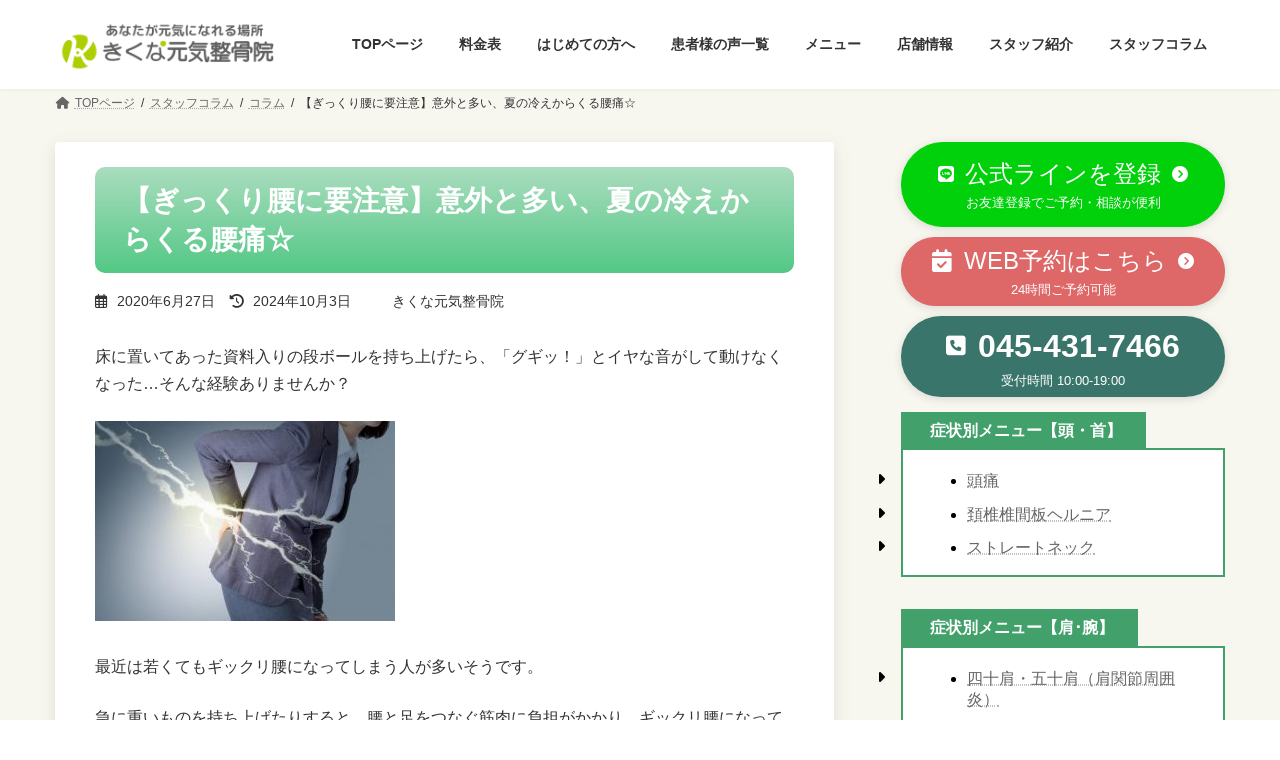

--- FILE ---
content_type: text/html; charset=UTF-8
request_url: https://kikunagenki.com/2020/06/27/%E6%84%8F%E5%A4%96%E3%81%A8%E5%A4%9A%E3%81%84%E3%80%81%E5%A4%8F%E3%81%AE%E5%86%B7%E3%81%88%E3%81%8B%E3%82%89%E3%81%8F%E3%82%8B%E8%85%B0%E7%97%9B%E2%98%86/
body_size: 36084
content:
<!DOCTYPE html><html lang="ja"><head><meta charset="utf-8"><meta http-equiv="X-UA-Compatible" content="IE=edge"><meta name="viewport" content="width=device-width, initial-scale=1"><title>【ぎっくり腰に要注意】意外と多い、夏の冷えからくる腰痛☆ | きくな元気整骨院</title><meta name='robots' content='max-image-preview:large' /><link rel='dns-prefetch' href='//fonts.googleapis.com' /><link rel="alternate" type="application/rss+xml" title="きくな元気整骨院 &raquo; フィード" href="https://kikunagenki.com/feed/" /><link rel="alternate" type="application/rss+xml" title="きくな元気整骨院 &raquo; コメントフィード" href="https://kikunagenki.com/comments/feed/" /><link rel="alternate" type="application/rss+xml" title="きくな元気整骨院 &raquo; 【ぎっくり腰に要注意】意外と多い、夏の冷えからくる腰痛☆ のコメントのフィード" href="https://kikunagenki.com/2020/06/27/%e6%84%8f%e5%a4%96%e3%81%a8%e5%a4%9a%e3%81%84%e3%80%81%e5%a4%8f%e3%81%ae%e5%86%b7%e3%81%88%e3%81%8b%e3%82%89%e3%81%8f%e3%82%8b%e8%85%b0%e7%97%9b%e2%98%86/feed/" /><meta name="description" content="床に置いてあった資料入りの段ボールを持ち上げたら、「グギッ！」とイヤな音がして動けなくなった…そんな経験ありませんか？ 最近は若くてもギックリ腰になってしまう人が多いそうです。 急に重いものを持ち上げたりすると、腰と足をつなぐ筋肉に負担がか"><link rel="canonical" href="https://kikunagenki.com/2020/06/27/%e6%84%8f%e5%a4%96%e3%81%a8%e5%a4%9a%e3%81%84%e3%80%81%e5%a4%8f%e3%81%ae%e5%86%b7%e3%81%88%e3%81%8b%e3%82%89%e3%81%8f%e3%82%8b%e8%85%b0%e7%97%9b%e2%98%86/"><meta property="og:locale" content="ja_JP"><meta property="og:type" content="article"><meta property="og:title" content="【ぎっくり腰に要注意】意外と多い、夏の冷えからくる腰痛☆ | きくな元気整骨院"><meta property="og:description" content="床に置いてあった資料入りの段ボールを持ち上げたら、「グギッ！」とイヤな音がして動けなくなった…そんな経験ありませんか？ 最近は若くてもギックリ腰になってしまう人が多いそうです。 急に重いものを持ち上げたりすると、腰と足をつなぐ筋肉に負担がか"><meta property="og:url" content="https://kikunagenki.com/2020/06/27/%e6%84%8f%e5%a4%96%e3%81%a8%e5%a4%9a%e3%81%84%e3%80%81%e5%a4%8f%e3%81%ae%e5%86%b7%e3%81%88%e3%81%8b%e3%82%89%e3%81%8f%e3%82%8b%e8%85%b0%e7%97%9b%e2%98%86/"><meta property="og:site_name" content="きくな元気整骨院"><meta name="twitter:card" content="summary_large_image">  <script defer src="https://www.googletagmanager.com/gtag/js?id=G-DMX780CB1V"></script> <script defer src="[data-uri]"></script> <meta name="description" content="床に置いてあった資料入りの段ボールを持ち上げたら、「グギッ！」とイヤな音がして動けなくなった…そんな経験ありませんか？最近は若くてもギックリ腰になってしまう人が多いそうです。急に重いものを持ち上げたりすると、腰と足をつなぐ筋肉に負担がかかり、ギックリ腰になってしまうのです。重いものを持つときは、膝を曲げてかがみ、息を吐きながら持ち上げるようにしましょう。 とは言え、腰痛と言うと、冬のイメージがありますよね。確かに、寒いときには筋肉や関節まわりが固まって" /><script defer src="[data-uri]"></script> <link rel='stylesheet' id='vkExUnit_common_style-css' href='https://kikunagenki.com/wp-content/cache/autoptimize/autoptimize_single_ea06bcb9caaffec68e5e5f8d33d36f3a.php?ver=9.109.0.1' type='text/css' media='all' /><style id='vkExUnit_common_style-inline-css' type='text/css'>:root {--ver_page_top_button_url:url(https://kikunagenki.com/wp-content/plugins/vk-all-in-one-expansion-unit/assets/images/to-top-btn-icon.svg);}@font-face {font-weight: normal;font-style: normal;font-family: "vk_sns";src: url("https://kikunagenki.com/wp-content/plugins/vk-all-in-one-expansion-unit/inc/sns/icons/fonts/vk_sns.eot?-bq20cj");src: url("https://kikunagenki.com/wp-content/plugins/vk-all-in-one-expansion-unit/inc/sns/icons/fonts/vk_sns.eot?#iefix-bq20cj") format("embedded-opentype"),url("https://kikunagenki.com/wp-content/plugins/vk-all-in-one-expansion-unit/inc/sns/icons/fonts/vk_sns.woff?-bq20cj") format("woff"),url("https://kikunagenki.com/wp-content/plugins/vk-all-in-one-expansion-unit/inc/sns/icons/fonts/vk_sns.ttf?-bq20cj") format("truetype"),url("https://kikunagenki.com/wp-content/plugins/vk-all-in-one-expansion-unit/inc/sns/icons/fonts/vk_sns.svg?-bq20cj#vk_sns") format("svg");}
.veu_promotion-alert__content--text {border: 1px solid rgba(0,0,0,0.125);padding: 0.5em 1em;border-radius: var(--vk-size-radius);margin-bottom: var(--vk-margin-block-bottom);font-size: 0.875rem;}/* Alert Content部分に段落タグを入れた場合に最後の段落の余白を0にする */.veu_promotion-alert__content--text p:last-of-type{margin-bottom:0;margin-top: 0;}</style><link rel='stylesheet' id='vk-header-top-css' href='https://kikunagenki.com/wp-content/cache/autoptimize/autoptimize_single_fb07f4cc25443ab53cdb44b168d103c7.php?ver=0.1.1' type='text/css' media='all' /><style id='vk-header-top-inline-css' type='text/css'>/* Header Top */.header-top{background-color:#ffffff;}</style><style id='wp-emoji-styles-inline-css' type='text/css'>img.wp-smiley, img.emoji {
		display: inline !important;
		border: none !important;
		box-shadow: none !important;
		height: 1em !important;
		width: 1em !important;
		margin: 0 0.07em !important;
		vertical-align: -0.1em !important;
		background: none !important;
		padding: 0 !important;
	}</style><link rel='stylesheet' id='wp-block-library-css' href='https://kikunagenki.com/wp-includes/css/dist/block-library/style.min.css?ver=6.6.4' type='text/css' media='all' /><style id='wp-block-library-inline-css' type='text/css'>.wp-block-group:is(.alignfull,.alignwide).vk-bg-offset>.vk_outer>div>.vk_outer_container,.wp-block-group:is(.alignfull,.alignwide).vk-bg-offset>div[class*=__inner-container]{max-width:calc(var(--vk-width-container) - var(--vk-width-container-padding)*4)}@media(min-width: 992px){.wp-block-group:is(.alignfull,.alignwide).vk-bg-offset>.vk_outer>div>.vk_outer_container,.wp-block-group:is(.alignfull,.alignwide).vk-bg-offset>div[class*=__inner-container]{max-width:calc(var(--vk-width-container) - var(--vk-width-container-padding)*2)}}.vk-bg-offset{position:relative}.vk-bg-offset>.wp-block-group__inner-container>div:where(:not(.wp-block-group__inner-container)),.vk-bg-offset>.wp-block-group__inner-container>p,.vk-bg-offset>.wp-block-group__inner-container>figure,.vk-bg-offset>div:where(:not(.wp-block-group__inner-container)),.vk-bg-offset>p,.vk-bg-offset>figure{position:relative;z-index:1}:is(.wp-block-cover,.vk_outer).vk-bg-offset-bg{position:absolute !important;height:100%;top:0;right:0;bottom:0;left:0}:is(.wp-block-cover,.vk_outer).vk-bg-offset-bg,.alignfull>:is(.wp-block-cover,.vk_outer).vk-bg-offset-bg{width:calc(100vw - var(--vk-width-bg-offset));max-width:calc(100vw - var(--vk-width-bg-offset))}:is(.wp-block-cover,.vk_outer).vk-bg-offset-bg.vk-bg-offset-bg--left{margin-left:var(--vk-width-bg-offset)}:is(.wp-block-cover,.vk_outer).vk-bg-offset-bg.vk-bg-offset-bg--right{margin-right:var(--vk-width-bg-offset)}@media(max-width: 575.98px){:is(.wp-block-cover,.vk_outer).vk-bg-offset-bg.vk-bg-offset-bg--no-offset-mobile{--vk-width-bg-offset:0}}@media(max-width: 991.98px){:is(.wp-block-cover,.vk_outer).vk-bg-offset-bg.vk-bg-offset-bg--no-offset-tablet{--vk-width-bg-offset:0}}.vk-bg-offset-bg--45{--vk-width-bg-offset:45vw}.vk-bg-offset-bg--40{--vk-width-bg-offset:40vw}.vk-bg-offset-bg--35{--vk-width-bg-offset:35vw}.vk-bg-offset-bg--30{--vk-width-bg-offset:30vw}.vk-bg-offset-bg--25{--vk-width-bg-offset:25vw}.vk-bg-offset-bg--20{--vk-width-bg-offset:20vw}.vk-bg-offset-bg--15{--vk-width-bg-offset:15vw}.vk-bg-offset-bg--10{--vk-width-bg-offset:10vw}.vk-bg-offset-bg--5{--vk-width-bg-offset:5vw}.vk-top-offset{z-index:1;position:relative}.vk-top-offset--lg{margin:-14rem auto 0}.vk-top-offset--md{margin:-7rem auto 0}.vk-top-offset--sm{margin:-3.5rem auto 0}.vk-block-top-over-lg{margin:-14rem auto 0;z-index:1;position:relative}.wp-block-group[class*=wp-container-]>.vk-block-top-over-lg{margin-block-start:-15.5rem}body .container .is-layout-flow.wp-block-group>.vk-block-top-over-lg{margin-block-start:-14rem}.vk-block-top-over-md{margin:-7rem auto 0;z-index:1;position:relative}.vk-block-top-over-sm{margin:-3.5rem auto 0;z-index:1;position:relative}.wp-block-group[class*=wp-container-]>.vk-block-top-over-lg{margin-block-start:-14rem}body .container .is-layout-flow.wp-block-group>.vk-block-top-over-lg{margin-block-start:-14rem}
.vk-cols--reverse{flex-direction:row-reverse}.vk-cols--hasbtn{margin-bottom:0}.vk-cols--hasbtn>.row>.vk_gridColumn_item,.vk-cols--hasbtn>.wp-block-column{position:relative;padding-bottom:3em}.vk-cols--hasbtn>.row>.vk_gridColumn_item>.wp-block-buttons,.vk-cols--hasbtn>.row>.vk_gridColumn_item>.vk_button,.vk-cols--hasbtn>.wp-block-column>.wp-block-buttons,.vk-cols--hasbtn>.wp-block-column>.vk_button{position:absolute;bottom:0;width:100%}.vk-cols--fit.wp-block-columns{gap:0}.vk-cols--fit.wp-block-columns,.vk-cols--fit.wp-block-columns:not(.is-not-stacked-on-mobile){margin-top:0;margin-bottom:0;justify-content:space-between}.vk-cols--fit.wp-block-columns>.wp-block-column *:last-child,.vk-cols--fit.wp-block-columns:not(.is-not-stacked-on-mobile)>.wp-block-column *:last-child{margin-bottom:0}.vk-cols--fit.wp-block-columns>.wp-block-column>.wp-block-cover,.vk-cols--fit.wp-block-columns:not(.is-not-stacked-on-mobile)>.wp-block-column>.wp-block-cover{margin-top:0}.vk-cols--fit.wp-block-columns.has-background,.vk-cols--fit.wp-block-columns:not(.is-not-stacked-on-mobile).has-background{padding:0}@media(max-width: 599px){.vk-cols--fit.wp-block-columns:not(.has-background)>.wp-block-column:not(.has-background),.vk-cols--fit.wp-block-columns:not(.is-not-stacked-on-mobile):not(.has-background)>.wp-block-column:not(.has-background){padding-left:0 !important;padding-right:0 !important}}@media(min-width: 782px){.vk-cols--fit.wp-block-columns .block-editor-block-list__block.wp-block-column:not(:first-child),.vk-cols--fit.wp-block-columns>.wp-block-column:not(:first-child),.vk-cols--fit.wp-block-columns:not(.is-not-stacked-on-mobile) .block-editor-block-list__block.wp-block-column:not(:first-child),.vk-cols--fit.wp-block-columns:not(.is-not-stacked-on-mobile)>.wp-block-column:not(:first-child){margin-left:0}}@media(min-width: 600px)and (max-width: 781px){.vk-cols--fit.wp-block-columns .wp-block-column:nth-child(2n),.vk-cols--fit.wp-block-columns:not(.is-not-stacked-on-mobile) .wp-block-column:nth-child(2n){margin-left:0}.vk-cols--fit.wp-block-columns .wp-block-column:not(:only-child),.vk-cols--fit.wp-block-columns:not(.is-not-stacked-on-mobile) .wp-block-column:not(:only-child){flex-basis:50% !important}}.vk-cols--fit--gap1.wp-block-columns{gap:1px}@media(min-width: 600px)and (max-width: 781px){.vk-cols--fit--gap1.wp-block-columns .wp-block-column:not(:only-child){flex-basis:calc(50% - 1px) !important}}.vk-cols--fit.vk-cols--grid>.block-editor-block-list__block,.vk-cols--fit.vk-cols--grid>.wp-block-column,.vk-cols--fit.vk-cols--grid:not(.is-not-stacked-on-mobile)>.block-editor-block-list__block,.vk-cols--fit.vk-cols--grid:not(.is-not-stacked-on-mobile)>.wp-block-column{flex-basis:50%;box-sizing:border-box}@media(max-width: 599px){.vk-cols--fit.vk-cols--grid.vk-cols--grid--alignfull>.wp-block-column:nth-child(2)>.wp-block-cover,.vk-cols--fit.vk-cols--grid.vk-cols--grid--alignfull>.wp-block-column:nth-child(2)>.vk_outer,.vk-cols--fit.vk-cols--grid:not(.is-not-stacked-on-mobile).vk-cols--grid--alignfull>.wp-block-column:nth-child(2)>.wp-block-cover,.vk-cols--fit.vk-cols--grid:not(.is-not-stacked-on-mobile).vk-cols--grid--alignfull>.wp-block-column:nth-child(2)>.vk_outer{width:100vw;margin-right:calc((100% - 100vw)/2);margin-left:calc((100% - 100vw)/2)}}@media(min-width: 600px){.vk-cols--fit.vk-cols--grid.vk-cols--grid--alignfull>.wp-block-column:nth-child(2)>.wp-block-cover,.vk-cols--fit.vk-cols--grid.vk-cols--grid--alignfull>.wp-block-column:nth-child(2)>.vk_outer,.vk-cols--fit.vk-cols--grid:not(.is-not-stacked-on-mobile).vk-cols--grid--alignfull>.wp-block-column:nth-child(2)>.wp-block-cover,.vk-cols--fit.vk-cols--grid:not(.is-not-stacked-on-mobile).vk-cols--grid--alignfull>.wp-block-column:nth-child(2)>.vk_outer{margin-right:calc(100% - 50vw);width:50vw}}@media(min-width: 600px){.vk-cols--fit.vk-cols--grid.vk-cols--grid--alignfull.vk-cols--reverse>.wp-block-column,.vk-cols--fit.vk-cols--grid:not(.is-not-stacked-on-mobile).vk-cols--grid--alignfull.vk-cols--reverse>.wp-block-column{margin-left:0;margin-right:0}.vk-cols--fit.vk-cols--grid.vk-cols--grid--alignfull.vk-cols--reverse>.wp-block-column:nth-child(2)>.wp-block-cover,.vk-cols--fit.vk-cols--grid.vk-cols--grid--alignfull.vk-cols--reverse>.wp-block-column:nth-child(2)>.vk_outer,.vk-cols--fit.vk-cols--grid:not(.is-not-stacked-on-mobile).vk-cols--grid--alignfull.vk-cols--reverse>.wp-block-column:nth-child(2)>.wp-block-cover,.vk-cols--fit.vk-cols--grid:not(.is-not-stacked-on-mobile).vk-cols--grid--alignfull.vk-cols--reverse>.wp-block-column:nth-child(2)>.vk_outer{margin-left:calc(100% - 50vw)}}.vk-cols--menu h2,.vk-cols--menu h3,.vk-cols--menu h4,.vk-cols--menu h5{margin-bottom:.2em;text-shadow:#000 0 0 10px}.vk-cols--menu h2:first-child,.vk-cols--menu h3:first-child,.vk-cols--menu h4:first-child,.vk-cols--menu h5:first-child{margin-top:0}.vk-cols--menu p{margin-bottom:1rem;text-shadow:#000 0 0 10px}.vk-cols--menu .wp-block-cover__inner-container:last-child{margin-bottom:0}.vk-cols--fitbnrs .wp-block-column .wp-block-cover:hover img{filter:unset}.vk-cols--fitbnrs .wp-block-column .wp-block-cover:hover{background-color:unset}.vk-cols--fitbnrs .wp-block-column .wp-block-cover:hover .wp-block-cover__image-background{filter:unset !important}.vk-cols--fitbnrs .wp-block-cover .wp-block-cover__inner-container{position:absolute;height:100%;width:100%}.vk-cols--fitbnrs .vk_button{height:100%;margin:0}.vk-cols--fitbnrs .vk_button .vk_button_btn,.vk-cols--fitbnrs .vk_button .btn{height:100%;width:100%;border:none;box-shadow:none;background-color:unset !important;transition:unset}.vk-cols--fitbnrs .vk_button .vk_button_btn:hover,.vk-cols--fitbnrs .vk_button .btn:hover{transition:unset}.vk-cols--fitbnrs .vk_button .vk_button_btn:after,.vk-cols--fitbnrs .vk_button .btn:after{border:none}.vk-cols--fitbnrs .vk_button .vk_button_link_txt{width:100%;position:absolute;top:50%;left:50%;transform:translateY(-50%) translateX(-50%);font-size:2rem;text-shadow:#000 0 0 10px}.vk-cols--fitbnrs .vk_button .vk_button_link_subCaption{width:100%;position:absolute;top:calc(50% + 2.2em);left:50%;transform:translateY(-50%) translateX(-50%);text-shadow:#000 0 0 10px}@media(min-width: 992px){.vk-cols--media.wp-block-columns{gap:3rem}}.vk-fit-map figure{margin-bottom:0}.vk-fit-map iframe{position:relative;margin-bottom:0;display:block;max-height:400px;width:100vw}.vk-fit-map:is(.alignfull,.alignwide) div{max-width:100%}.vk-table--th--width25 :where(tr>*:first-child){width:25%}.vk-table--th--width30 :where(tr>*:first-child){width:30%}.vk-table--th--width35 :where(tr>*:first-child){width:35%}.vk-table--th--width40 :where(tr>*:first-child){width:40%}.vk-table--th--bg-bright :where(tr>*:first-child){background-color:var(--wp--preset--color--bg-secondary, rgba(0, 0, 0, 0.05))}@media(max-width: 599px){.vk-table--mobile-block :is(th,td){width:100%;display:block}.vk-table--mobile-block.wp-block-table table :is(th,td){border-top:none}}.vk-table--width--th25 :where(tr>*:first-child){width:25%}.vk-table--width--th30 :where(tr>*:first-child){width:30%}.vk-table--width--th35 :where(tr>*:first-child){width:35%}.vk-table--width--th40 :where(tr>*:first-child){width:40%}.no-margin{margin:0}@media(max-width: 599px){.wp-block-image.vk-aligncenter--mobile>.alignright{float:none;margin-left:auto;margin-right:auto}.vk-no-padding-horizontal--mobile{padding-left:0 !important;padding-right:0 !important}}
/* VK Color Palettes */:root{ --wp--preset--color--vk-color-primary:#53c885}/* --vk-color-primary is deprecated. */:root{ --vk-color-primary: var(--wp--preset--color--vk-color-primary);}:root{ --wp--preset--color--vk-color-primary-dark:#42a06a}/* --vk-color-primary-dark is deprecated. */:root{ --vk-color-primary-dark: var(--wp--preset--color--vk-color-primary-dark);}:root{ --wp--preset--color--vk-color-primary-vivid:#5bdc92}/* --vk-color-primary-vivid is deprecated. */:root{ --vk-color-primary-vivid: var(--wp--preset--color--vk-color-primary-vivid);}:root{ --wp--preset--color--vk-color-custom-1:#a8bf54}/* --vk-color-custom-1 is deprecated. */:root{ --vk-color-custom-1: var(--wp--preset--color--vk-color-custom-1);}:root{ --wp--preset--color--vk-color-custom-2:#aaddbf}/* --vk-color-custom-2 is deprecated. */:root{ --vk-color-custom-2: var(--wp--preset--color--vk-color-custom-2);}:root{ --wp--preset--color--vk-color-custom-3:#553e2e}/* --vk-color-custom-3 is deprecated. */:root{ --vk-color-custom-3: var(--wp--preset--color--vk-color-custom-3);}:root{ --wp--preset--color--vk-color-custom-4:#c5d97e}/* --vk-color-custom-4 is deprecated. */:root{ --vk-color-custom-4: var(--wp--preset--color--vk-color-custom-4);}:root{ --wp--preset--color--vk-color-custom-5:#3a756b}/* --vk-color-custom-5 is deprecated. */:root{ --vk-color-custom-5: var(--wp--preset--color--vk-color-custom-5);}</style><style id='xo-event-calendar-event-calendar-style-inline-css' type='text/css'>.xo-event-calendar{font-family:Helvetica Neue,Helvetica,Hiragino Kaku Gothic ProN,Meiryo,MS PGothic,sans-serif;overflow:auto;position:relative}.xo-event-calendar td,.xo-event-calendar th{padding:0!important}.xo-event-calendar .calendar:nth-child(n+2) .month-next,.xo-event-calendar .calendar:nth-child(n+2) .month-prev{visibility:hidden}.xo-event-calendar table{background-color:transparent;border-collapse:separate;border-spacing:0;color:#333;margin:0;padding:0;table-layout:fixed;width:100%}.xo-event-calendar table caption,.xo-event-calendar table tbody,.xo-event-calendar table td,.xo-event-calendar table tfoot,.xo-event-calendar table th,.xo-event-calendar table thead,.xo-event-calendar table tr{background:transparent;border:0;margin:0;opacity:1;outline:0;padding:0;vertical-align:baseline}.xo-event-calendar table table tr{display:table-row}.xo-event-calendar table table td,.xo-event-calendar table table th{display:table-cell;padding:0}.xo-event-calendar table.xo-month{border:1px solid #ccc;border-right-width:0;margin:0 0 8px;padding:0}.xo-event-calendar table.xo-month td,.xo-event-calendar table.xo-month th{background-color:#fff;border:1px solid #ccc;padding:0}.xo-event-calendar table.xo-month caption{caption-side:top}.xo-event-calendar table.xo-month .month-header{display:flex;flex-flow:wrap;justify-content:center;margin:4px 0}.xo-event-calendar table.xo-month .month-header>span{flex-grow:1;text-align:center}.xo-event-calendar table.xo-month button{background-color:transparent;border:0;box-shadow:none;color:#333;cursor:pointer;margin:0;overflow:hidden;padding:0;text-shadow:none;width:38px}.xo-event-calendar table.xo-month button[disabled]{cursor:default;opacity:.3}.xo-event-calendar table.xo-month button>span{text-align:center;vertical-align:middle}.xo-event-calendar table.xo-month button span.nav-prev{border-bottom:2px solid #333;border-left:2px solid #333;display:inline-block;font-size:0;height:13px;transform:rotate(45deg);width:13px}.xo-event-calendar table.xo-month button span.nav-next{border-right:2px solid #333;border-top:2px solid #333;display:inline-block;font-size:0;height:13px;transform:rotate(45deg);width:13px}.xo-event-calendar table.xo-month button:hover span.nav-next,.xo-event-calendar table.xo-month button:hover span.nav-prev{border-width:3px}.xo-event-calendar table.xo-month>thead th{border-width:0 1px 0 0;color:#333;font-size:.9em;font-weight:700;padding:1px 0;text-align:center}.xo-event-calendar table.xo-month>thead th.sunday{color:#d00}.xo-event-calendar table.xo-month>thead th.saturday{color:#00d}.xo-event-calendar table.xo-month .month-week{border:0;overflow:hidden;padding:0;position:relative;width:100%}.xo-event-calendar table.xo-month .month-week table{border:0;margin:0;padding:0}.xo-event-calendar table.xo-month .month-dayname{border-width:1px 0 0 1px;bottom:0;left:0;position:absolute;right:0;top:0}.xo-event-calendar table.xo-month .month-dayname td{border-width:1px 1px 0 0;padding:0}.xo-event-calendar table.xo-month .month-dayname td div{border-width:1px 1px 0 0;font-size:100%;height:1000px;line-height:1.2em;padding:4px;text-align:right}.xo-event-calendar table.xo-month .month-dayname td div.other-month{opacity:.6}.xo-event-calendar table.xo-month .month-dayname td div.today{color:#00d;font-weight:700}.xo-event-calendar table.xo-month .month-dayname-space{height:1.5em;position:relative;top:0}.xo-event-calendar table.xo-month .month-event{background-color:transparent;position:relative;top:0}.xo-event-calendar table.xo-month .month-event td{background-color:transparent;border-width:0 1px 0 0;padding:0 1px 2px}.xo-event-calendar table.xo-month .month-event-space{background-color:transparent;height:1.5em}.xo-event-calendar table.xo-month .month-event-space td{border-width:0 1px 0 0}.xo-event-calendar table.xo-month .month-event tr,.xo-event-calendar table.xo-month .month-event-space tr{background-color:transparent}.xo-event-calendar table.xo-month .month-event-title{background-color:#ccc;border-radius:3px;color:#666;display:block;font-size:.8em;margin:1px;overflow:hidden;padding:0 4px;text-align:left;white-space:nowrap}.xo-event-calendar p.holiday-title{font-size:90%;margin:0;padding:2px 0;vertical-align:middle}.xo-event-calendar p.holiday-title span{border:1px solid #ccc;margin:0 6px 0 0;padding:0 0 0 18px}.xo-event-calendar .loading-animation{left:50%;margin:-20px 0 0 -20px;position:absolute;top:50%}@media(min-width:600px){.xo-event-calendar .calendars.columns-2{-moz-column-gap:15px;column-gap:15px;display:grid;grid-template-columns:repeat(2,1fr);row-gap:5px}.xo-event-calendar .calendars.columns-2 .month-next,.xo-event-calendar .calendars.columns-2 .month-prev{visibility:hidden}.xo-event-calendar .calendars.columns-2 .calendar:first-child .month-prev,.xo-event-calendar .calendars.columns-2 .calendar:nth-child(2) .month-next{visibility:visible}.xo-event-calendar .calendars.columns-3{-moz-column-gap:15px;column-gap:15px;display:grid;grid-template-columns:repeat(3,1fr);row-gap:5px}.xo-event-calendar .calendars.columns-3 .month-next,.xo-event-calendar .calendars.columns-3 .month-prev{visibility:hidden}.xo-event-calendar .calendars.columns-3 .calendar:first-child .month-prev,.xo-event-calendar .calendars.columns-3 .calendar:nth-child(3) .month-next{visibility:visible}.xo-event-calendar .calendars.columns-4{-moz-column-gap:15px;column-gap:15px;display:grid;grid-template-columns:repeat(4,1fr);row-gap:5px}.xo-event-calendar .calendars.columns-4 .month-next,.xo-event-calendar .calendars.columns-4 .month-prev{visibility:hidden}.xo-event-calendar .calendars.columns-4 .calendar:first-child .month-prev,.xo-event-calendar .calendars.columns-4 .calendar:nth-child(4) .month-next{visibility:visible}}.xo-event-calendar.xo-calendar-loading .xo-months{opacity:.5}.xo-event-calendar.xo-calendar-loading .loading-animation{animation:loadingCircRot .8s linear infinite;border:5px solid rgba(0,0,0,.2);border-radius:50%;border-top-color:#4285f4;height:40px;width:40px}@keyframes loadingCircRot{0%{transform:rotate(0deg)}to{transform:rotate(359deg)}}.xo-event-calendar.is-style-legacy table.xo-month .month-header>span{font-size:120%;line-height:28px}.xo-event-calendar.is-style-regular table.xo-month button:not(:hover):not(:active):not(.has-background){background-color:transparent;color:#333}.xo-event-calendar.is-style-regular table.xo-month button>span{text-align:center;vertical-align:middle}.xo-event-calendar.is-style-regular table.xo-month button>span:not(.dashicons){font-size:2em;overflow:hidden;text-indent:100%;white-space:nowrap}.xo-event-calendar.is-style-regular table.xo-month .month-next,.xo-event-calendar.is-style-regular table.xo-month .month-prev{height:2em;width:2em}.xo-event-calendar.is-style-regular table.xo-month .month-header{align-items:center;display:flex;justify-content:center;padding:.2em 0}.xo-event-calendar.is-style-regular table.xo-month .month-header .calendar-caption{flex-grow:1}.xo-event-calendar.is-style-regular table.xo-month .month-header>span{font-size:1.1em}.xo-event-calendar.is-style-regular table.xo-month>thead th{background:#fafafa;font-size:.8em}.xo-event-calendar.is-style-regular table.xo-month .month-dayname td div{font-size:1em;padding:.2em}.xo-event-calendar.is-style-regular table.xo-month .month-dayname td div.today{color:#339;font-weight:700}.xo-event-calendar.is-style-regular .holiday-titles{display:inline-flex;flex-wrap:wrap;gap:.25em 1em}.xo-event-calendar.is-style-regular p.holiday-title{font-size:.875em;margin:0 0 .5em}.xo-event-calendar.is-style-regular p.holiday-title span{margin:0 .25em 0 0;padding:0 0 0 1.25em}</style><style id='xo-event-calendar-simple-calendar-style-inline-css' type='text/css'>.xo-simple-calendar{box-sizing:border-box;font-family:Helvetica Neue,Helvetica,Hiragino Kaku Gothic ProN,Meiryo,MS PGothic,sans-serif;margin:0;padding:0;position:relative}.xo-simple-calendar td,.xo-simple-calendar th{padding:0!important}.xo-simple-calendar .calendar:nth-child(n+2) .month-next,.xo-simple-calendar .calendar:nth-child(n+2) .month-prev{visibility:hidden}.xo-simple-calendar .calendar table.month{border:0;border-collapse:separate;border-spacing:1px;box-sizing:border-box;margin:0 0 .5em;min-width:auto;outline:0;padding:0;table-layout:fixed;width:100%}.xo-simple-calendar .calendar table.month caption,.xo-simple-calendar .calendar table.month tbody,.xo-simple-calendar .calendar table.month td,.xo-simple-calendar .calendar table.month tfoot,.xo-simple-calendar .calendar table.month th,.xo-simple-calendar .calendar table.month thead,.xo-simple-calendar .calendar table.month tr{background:transparent;border:0;margin:0;opacity:1;outline:0;padding:0;vertical-align:baseline}.xo-simple-calendar .calendar table.month caption{caption-side:top;font-size:1.1em}.xo-simple-calendar .calendar table.month .month-header{align-items:center;display:flex;justify-content:center;width:100%}.xo-simple-calendar .calendar table.month .month-header .month-title{flex-grow:1;font-size:1em;font-weight:400;letter-spacing:.1em;line-height:1em;padding:0;text-align:center}.xo-simple-calendar .calendar table.month .month-header button{background:none;background-color:transparent;border:0;font-size:1.4em;line-height:1.4em;margin:0;outline-offset:0;padding:0;width:1.4em}.xo-simple-calendar .calendar table.month .month-header button:not(:hover):not(:active):not(.has-background){background-color:transparent}.xo-simple-calendar .calendar table.month .month-header button:hover{opacity:.6}.xo-simple-calendar .calendar table.month .month-header button:disabled{cursor:auto;opacity:.3}.xo-simple-calendar .calendar table.month .month-header .month-next,.xo-simple-calendar .calendar table.month .month-header .month-prev{background-color:transparent;color:#333;cursor:pointer}.xo-simple-calendar .calendar table.month tr{background:transparent;border:0;outline:0}.xo-simple-calendar .calendar table.month td,.xo-simple-calendar .calendar table.month th{background:transparent;border:0;outline:0;text-align:center;vertical-align:middle;word-break:normal}.xo-simple-calendar .calendar table.month th{font-size:.8em;font-weight:700}.xo-simple-calendar .calendar table.month td{font-size:1em;font-weight:400}.xo-simple-calendar .calendar table.month .day.holiday{color:#333}.xo-simple-calendar .calendar table.month .day.other{opacity:.3}.xo-simple-calendar .calendar table.month .day>span{box-sizing:border-box;display:inline-block;padding:.2em;width:100%}.xo-simple-calendar .calendar table.month th>span{color:#333}.xo-simple-calendar .calendar table.month .day.sun>span,.xo-simple-calendar .calendar table.month th.sun>span{color:#ec0220}.xo-simple-calendar .calendar table.month .day.sat>span,.xo-simple-calendar .calendar table.month th.sat>span{color:#0069de}.xo-simple-calendar .calendars-footer{margin:.5em;padding:0}.xo-simple-calendar .calendars-footer ul.holiday-titles{border:0;display:inline-flex;flex-wrap:wrap;gap:.25em 1em;margin:0;outline:0;padding:0}.xo-simple-calendar .calendars-footer ul.holiday-titles li{border:0;list-style:none;margin:0;outline:0;padding:0}.xo-simple-calendar .calendars-footer ul.holiday-titles li:after,.xo-simple-calendar .calendars-footer ul.holiday-titles li:before{content:none}.xo-simple-calendar .calendars-footer ul.holiday-titles .mark{border-radius:50%;display:inline-block;height:1.2em;vertical-align:middle;width:1.2em}.xo-simple-calendar .calendars-footer ul.holiday-titles .title{font-size:.7em;vertical-align:middle}@media(min-width:600px){.xo-simple-calendar .calendars.columns-2{-moz-column-gap:15px;column-gap:15px;display:grid;grid-template-columns:repeat(2,1fr);row-gap:5px}.xo-simple-calendar .calendars.columns-2 .month-next,.xo-simple-calendar .calendars.columns-2 .month-prev{visibility:hidden}.xo-simple-calendar .calendars.columns-2 .calendar:first-child .month-prev,.xo-simple-calendar .calendars.columns-2 .calendar:nth-child(2) .month-next{visibility:visible}.xo-simple-calendar .calendars.columns-3{-moz-column-gap:15px;column-gap:15px;display:grid;grid-template-columns:repeat(3,1fr);row-gap:5px}.xo-simple-calendar .calendars.columns-3 .month-next,.xo-simple-calendar .calendars.columns-3 .month-prev{visibility:hidden}.xo-simple-calendar .calendars.columns-3 .calendar:first-child .month-prev,.xo-simple-calendar .calendars.columns-3 .calendar:nth-child(3) .month-next{visibility:visible}.xo-simple-calendar .calendars.columns-4{-moz-column-gap:15px;column-gap:15px;display:grid;grid-template-columns:repeat(4,1fr);row-gap:5px}.xo-simple-calendar .calendars.columns-4 .month-next,.xo-simple-calendar .calendars.columns-4 .month-prev{visibility:hidden}.xo-simple-calendar .calendars.columns-4 .calendar:first-child .month-prev,.xo-simple-calendar .calendars.columns-4 .calendar:nth-child(4) .month-next{visibility:visible}}.xo-simple-calendar .calendar-loading-animation{left:50%;margin:-20px 0 0 -20px;position:absolute;top:50%}.xo-simple-calendar.xo-calendar-loading .calendars{opacity:.3}.xo-simple-calendar.xo-calendar-loading .calendar-loading-animation{animation:SimpleCalendarLoadingCircRot .8s linear infinite;border:5px solid rgba(0,0,0,.2);border-radius:50%;border-top-color:#4285f4;height:40px;width:40px}@keyframes SimpleCalendarLoadingCircRot{0%{transform:rotate(0deg)}to{transform:rotate(359deg)}}.xo-simple-calendar.is-style-regular table.month{border-collapse:collapse;border-spacing:0}.xo-simple-calendar.is-style-regular table.month tr{border:0}.xo-simple-calendar.is-style-regular table.month .day>span{border-radius:50%;line-height:2em;padding:.1em;width:2.2em}.xo-simple-calendar.is-style-frame table.month{background:transparent;border-collapse:collapse;border-spacing:0}.xo-simple-calendar.is-style-frame table.month thead tr{background:#eee}.xo-simple-calendar.is-style-frame table.month tbody tr{background:#fff}.xo-simple-calendar.is-style-frame table.month td,.xo-simple-calendar.is-style-frame table.month th{border:1px solid #ccc}.xo-simple-calendar.is-style-frame .calendars-footer{margin:8px 0}.xo-simple-calendar.is-style-frame .calendars-footer ul.holiday-titles .mark{border:1px solid #ccc;border-radius:0}</style><style id='classic-theme-styles-inline-css' type='text/css'>/*! This file is auto-generated */
.wp-block-button__link{color:#fff;background-color:#32373c;border-radius:9999px;box-shadow:none;text-decoration:none;padding:calc(.667em + 2px) calc(1.333em + 2px);font-size:1.125em}.wp-block-file__button{background:#32373c;color:#fff;text-decoration:none}</style><style id='global-styles-inline-css' type='text/css'>:root{--wp--preset--aspect-ratio--square: 1;--wp--preset--aspect-ratio--4-3: 4/3;--wp--preset--aspect-ratio--3-4: 3/4;--wp--preset--aspect-ratio--3-2: 3/2;--wp--preset--aspect-ratio--2-3: 2/3;--wp--preset--aspect-ratio--16-9: 16/9;--wp--preset--aspect-ratio--9-16: 9/16;--wp--preset--color--black: #000000;--wp--preset--color--cyan-bluish-gray: #abb8c3;--wp--preset--color--white: #ffffff;--wp--preset--color--pale-pink: #f78da7;--wp--preset--color--vivid-red: #cf2e2e;--wp--preset--color--luminous-vivid-orange: #ff6900;--wp--preset--color--luminous-vivid-amber: #fcb900;--wp--preset--color--light-green-cyan: #7bdcb5;--wp--preset--color--vivid-green-cyan: #00d084;--wp--preset--color--pale-cyan-blue: #8ed1fc;--wp--preset--color--vivid-cyan-blue: #0693e3;--wp--preset--color--vivid-purple: #9b51e0;--wp--preset--color--vk-color-primary: #53c885;--wp--preset--color--vk-color-primary-dark: #42a06a;--wp--preset--color--vk-color-primary-vivid: #5bdc92;--wp--preset--color--vk-color-custom-1: #a8bf54;--wp--preset--color--vk-color-custom-2: #aaddbf;--wp--preset--color--vk-color-custom-3: #553e2e;--wp--preset--color--vk-color-custom-4: #c5d97e;--wp--preset--color--vk-color-custom-5: #3a756b;--wp--preset--gradient--vivid-cyan-blue-to-vivid-purple: linear-gradient(135deg,rgba(6,147,227,1) 0%,rgb(155,81,224) 100%);--wp--preset--gradient--light-green-cyan-to-vivid-green-cyan: linear-gradient(135deg,rgb(122,220,180) 0%,rgb(0,208,130) 100%);--wp--preset--gradient--luminous-vivid-amber-to-luminous-vivid-orange: linear-gradient(135deg,rgba(252,185,0,1) 0%,rgba(255,105,0,1) 100%);--wp--preset--gradient--luminous-vivid-orange-to-vivid-red: linear-gradient(135deg,rgba(255,105,0,1) 0%,rgb(207,46,46) 100%);--wp--preset--gradient--very-light-gray-to-cyan-bluish-gray: linear-gradient(135deg,rgb(238,238,238) 0%,rgb(169,184,195) 100%);--wp--preset--gradient--cool-to-warm-spectrum: linear-gradient(135deg,rgb(74,234,220) 0%,rgb(151,120,209) 20%,rgb(207,42,186) 40%,rgb(238,44,130) 60%,rgb(251,105,98) 80%,rgb(254,248,76) 100%);--wp--preset--gradient--blush-light-purple: linear-gradient(135deg,rgb(255,206,236) 0%,rgb(152,150,240) 100%);--wp--preset--gradient--blush-bordeaux: linear-gradient(135deg,rgb(254,205,165) 0%,rgb(254,45,45) 50%,rgb(107,0,62) 100%);--wp--preset--gradient--luminous-dusk: linear-gradient(135deg,rgb(255,203,112) 0%,rgb(199,81,192) 50%,rgb(65,88,208) 100%);--wp--preset--gradient--pale-ocean: linear-gradient(135deg,rgb(255,245,203) 0%,rgb(182,227,212) 50%,rgb(51,167,181) 100%);--wp--preset--gradient--electric-grass: linear-gradient(135deg,rgb(202,248,128) 0%,rgb(113,206,126) 100%);--wp--preset--gradient--midnight: linear-gradient(135deg,rgb(2,3,129) 0%,rgb(40,116,252) 100%);--wp--preset--gradient--vivid-green-cyan-to-vivid-cyan-blue: linear-gradient(135deg,rgba(0,208,132,1) 0%,rgba(6,147,227,1) 100%);--wp--preset--font-size--small: 14px;--wp--preset--font-size--medium: 20px;--wp--preset--font-size--large: 24px;--wp--preset--font-size--x-large: 42px;--wp--preset--font-size--regular: 16px;--wp--preset--font-size--huge: 36px;--wp--preset--spacing--20: 0.44rem;--wp--preset--spacing--30: 0.67rem;--wp--preset--spacing--40: 1rem;--wp--preset--spacing--50: 1.5rem;--wp--preset--spacing--60: 2.25rem;--wp--preset--spacing--70: 3.38rem;--wp--preset--spacing--80: 5.06rem;--wp--preset--shadow--natural: 6px 6px 9px rgba(0, 0, 0, 0.2);--wp--preset--shadow--deep: 12px 12px 50px rgba(0, 0, 0, 0.4);--wp--preset--shadow--sharp: 6px 6px 0px rgba(0, 0, 0, 0.2);--wp--preset--shadow--outlined: 6px 6px 0px -3px rgba(255, 255, 255, 1), 6px 6px rgba(0, 0, 0, 1);--wp--preset--shadow--crisp: 6px 6px 0px rgba(0, 0, 0, 1);}:where(.is-layout-flex){gap: 0.5em;}:where(.is-layout-grid){gap: 0.5em;}body .is-layout-flex{display: flex;}.is-layout-flex{flex-wrap: wrap;align-items: center;}.is-layout-flex > :is(*, div){margin: 0;}body .is-layout-grid{display: grid;}.is-layout-grid > :is(*, div){margin: 0;}:where(.wp-block-columns.is-layout-flex){gap: 2em;}:where(.wp-block-columns.is-layout-grid){gap: 2em;}:where(.wp-block-post-template.is-layout-flex){gap: 1.25em;}:where(.wp-block-post-template.is-layout-grid){gap: 1.25em;}.has-black-color{color: var(--wp--preset--color--black) !important;}.has-cyan-bluish-gray-color{color: var(--wp--preset--color--cyan-bluish-gray) !important;}.has-white-color{color: var(--wp--preset--color--white) !important;}.has-pale-pink-color{color: var(--wp--preset--color--pale-pink) !important;}.has-vivid-red-color{color: var(--wp--preset--color--vivid-red) !important;}.has-luminous-vivid-orange-color{color: var(--wp--preset--color--luminous-vivid-orange) !important;}.has-luminous-vivid-amber-color{color: var(--wp--preset--color--luminous-vivid-amber) !important;}.has-light-green-cyan-color{color: var(--wp--preset--color--light-green-cyan) !important;}.has-vivid-green-cyan-color{color: var(--wp--preset--color--vivid-green-cyan) !important;}.has-pale-cyan-blue-color{color: var(--wp--preset--color--pale-cyan-blue) !important;}.has-vivid-cyan-blue-color{color: var(--wp--preset--color--vivid-cyan-blue) !important;}.has-vivid-purple-color{color: var(--wp--preset--color--vivid-purple) !important;}.has-vk-color-primary-color{color: var(--wp--preset--color--vk-color-primary) !important;}.has-vk-color-primary-dark-color{color: var(--wp--preset--color--vk-color-primary-dark) !important;}.has-vk-color-primary-vivid-color{color: var(--wp--preset--color--vk-color-primary-vivid) !important;}.has-vk-color-custom-1-color{color: var(--wp--preset--color--vk-color-custom-1) !important;}.has-vk-color-custom-2-color{color: var(--wp--preset--color--vk-color-custom-2) !important;}.has-vk-color-custom-3-color{color: var(--wp--preset--color--vk-color-custom-3) !important;}.has-vk-color-custom-4-color{color: var(--wp--preset--color--vk-color-custom-4) !important;}.has-vk-color-custom-5-color{color: var(--wp--preset--color--vk-color-custom-5) !important;}.has-black-background-color{background-color: var(--wp--preset--color--black) !important;}.has-cyan-bluish-gray-background-color{background-color: var(--wp--preset--color--cyan-bluish-gray) !important;}.has-white-background-color{background-color: var(--wp--preset--color--white) !important;}.has-pale-pink-background-color{background-color: var(--wp--preset--color--pale-pink) !important;}.has-vivid-red-background-color{background-color: var(--wp--preset--color--vivid-red) !important;}.has-luminous-vivid-orange-background-color{background-color: var(--wp--preset--color--luminous-vivid-orange) !important;}.has-luminous-vivid-amber-background-color{background-color: var(--wp--preset--color--luminous-vivid-amber) !important;}.has-light-green-cyan-background-color{background-color: var(--wp--preset--color--light-green-cyan) !important;}.has-vivid-green-cyan-background-color{background-color: var(--wp--preset--color--vivid-green-cyan) !important;}.has-pale-cyan-blue-background-color{background-color: var(--wp--preset--color--pale-cyan-blue) !important;}.has-vivid-cyan-blue-background-color{background-color: var(--wp--preset--color--vivid-cyan-blue) !important;}.has-vivid-purple-background-color{background-color: var(--wp--preset--color--vivid-purple) !important;}.has-vk-color-primary-background-color{background-color: var(--wp--preset--color--vk-color-primary) !important;}.has-vk-color-primary-dark-background-color{background-color: var(--wp--preset--color--vk-color-primary-dark) !important;}.has-vk-color-primary-vivid-background-color{background-color: var(--wp--preset--color--vk-color-primary-vivid) !important;}.has-vk-color-custom-1-background-color{background-color: var(--wp--preset--color--vk-color-custom-1) !important;}.has-vk-color-custom-2-background-color{background-color: var(--wp--preset--color--vk-color-custom-2) !important;}.has-vk-color-custom-3-background-color{background-color: var(--wp--preset--color--vk-color-custom-3) !important;}.has-vk-color-custom-4-background-color{background-color: var(--wp--preset--color--vk-color-custom-4) !important;}.has-vk-color-custom-5-background-color{background-color: var(--wp--preset--color--vk-color-custom-5) !important;}.has-black-border-color{border-color: var(--wp--preset--color--black) !important;}.has-cyan-bluish-gray-border-color{border-color: var(--wp--preset--color--cyan-bluish-gray) !important;}.has-white-border-color{border-color: var(--wp--preset--color--white) !important;}.has-pale-pink-border-color{border-color: var(--wp--preset--color--pale-pink) !important;}.has-vivid-red-border-color{border-color: var(--wp--preset--color--vivid-red) !important;}.has-luminous-vivid-orange-border-color{border-color: var(--wp--preset--color--luminous-vivid-orange) !important;}.has-luminous-vivid-amber-border-color{border-color: var(--wp--preset--color--luminous-vivid-amber) !important;}.has-light-green-cyan-border-color{border-color: var(--wp--preset--color--light-green-cyan) !important;}.has-vivid-green-cyan-border-color{border-color: var(--wp--preset--color--vivid-green-cyan) !important;}.has-pale-cyan-blue-border-color{border-color: var(--wp--preset--color--pale-cyan-blue) !important;}.has-vivid-cyan-blue-border-color{border-color: var(--wp--preset--color--vivid-cyan-blue) !important;}.has-vivid-purple-border-color{border-color: var(--wp--preset--color--vivid-purple) !important;}.has-vk-color-primary-border-color{border-color: var(--wp--preset--color--vk-color-primary) !important;}.has-vk-color-primary-dark-border-color{border-color: var(--wp--preset--color--vk-color-primary-dark) !important;}.has-vk-color-primary-vivid-border-color{border-color: var(--wp--preset--color--vk-color-primary-vivid) !important;}.has-vk-color-custom-1-border-color{border-color: var(--wp--preset--color--vk-color-custom-1) !important;}.has-vk-color-custom-2-border-color{border-color: var(--wp--preset--color--vk-color-custom-2) !important;}.has-vk-color-custom-3-border-color{border-color: var(--wp--preset--color--vk-color-custom-3) !important;}.has-vk-color-custom-4-border-color{border-color: var(--wp--preset--color--vk-color-custom-4) !important;}.has-vk-color-custom-5-border-color{border-color: var(--wp--preset--color--vk-color-custom-5) !important;}.has-vivid-cyan-blue-to-vivid-purple-gradient-background{background: var(--wp--preset--gradient--vivid-cyan-blue-to-vivid-purple) !important;}.has-light-green-cyan-to-vivid-green-cyan-gradient-background{background: var(--wp--preset--gradient--light-green-cyan-to-vivid-green-cyan) !important;}.has-luminous-vivid-amber-to-luminous-vivid-orange-gradient-background{background: var(--wp--preset--gradient--luminous-vivid-amber-to-luminous-vivid-orange) !important;}.has-luminous-vivid-orange-to-vivid-red-gradient-background{background: var(--wp--preset--gradient--luminous-vivid-orange-to-vivid-red) !important;}.has-very-light-gray-to-cyan-bluish-gray-gradient-background{background: var(--wp--preset--gradient--very-light-gray-to-cyan-bluish-gray) !important;}.has-cool-to-warm-spectrum-gradient-background{background: var(--wp--preset--gradient--cool-to-warm-spectrum) !important;}.has-blush-light-purple-gradient-background{background: var(--wp--preset--gradient--blush-light-purple) !important;}.has-blush-bordeaux-gradient-background{background: var(--wp--preset--gradient--blush-bordeaux) !important;}.has-luminous-dusk-gradient-background{background: var(--wp--preset--gradient--luminous-dusk) !important;}.has-pale-ocean-gradient-background{background: var(--wp--preset--gradient--pale-ocean) !important;}.has-electric-grass-gradient-background{background: var(--wp--preset--gradient--electric-grass) !important;}.has-midnight-gradient-background{background: var(--wp--preset--gradient--midnight) !important;}.has-small-font-size{font-size: var(--wp--preset--font-size--small) !important;}.has-medium-font-size{font-size: var(--wp--preset--font-size--medium) !important;}.has-large-font-size{font-size: var(--wp--preset--font-size--large) !important;}.has-x-large-font-size{font-size: var(--wp--preset--font-size--x-large) !important;}
:where(.wp-block-post-template.is-layout-flex){gap: 1.25em;}:where(.wp-block-post-template.is-layout-grid){gap: 1.25em;}
:where(.wp-block-columns.is-layout-flex){gap: 2em;}:where(.wp-block-columns.is-layout-grid){gap: 2em;}
:root :where(.wp-block-pullquote){font-size: 1.5em;line-height: 1.6;}</style><link rel='stylesheet' id='contact-form-7-css' href='https://kikunagenki.com/wp-content/cache/autoptimize/autoptimize_single_3fd2afa98866679439097f4ab102fe0a.php?ver=5.9.8' type='text/css' media='all' /><link rel='stylesheet' id='vk-swiper-style-css' href='https://kikunagenki.com/wp-content/plugins/vk-blocks-pro/vendor/vektor-inc/vk-swiper/src/assets/css/swiper-bundle.min.css?ver=11.0.2' type='text/css' media='all' /><link rel='stylesheet' id='xo-event-calendar-css' href='https://kikunagenki.com/wp-content/cache/autoptimize/autoptimize_single_d6e50595c0b613eec628bbd2257e2530.php?ver=3.2.10' type='text/css' media='all' /><link rel='stylesheet' id='lightning-common-style-css' href='https://kikunagenki.com/wp-content/cache/autoptimize/autoptimize_single_3ddbea597583dfb17e8d388569f3e73c.php?ver=15.19.1' type='text/css' media='all' /><style id='lightning-common-style-inline-css' type='text/css'>/* Lightning */:root {--vk-color-primary:#53c885;--vk-color-primary-dark:#42a06a;--vk-color-primary-vivid:#5bdc92;--g_nav_main_acc_icon_open_url:url(https://kikunagenki.com/wp-content/themes/lightning/_g3/inc/vk-mobile-nav/package/images/vk-menu-acc-icon-open-black.svg);--g_nav_main_acc_icon_close_url: url(https://kikunagenki.com/wp-content/themes/lightning/_g3/inc/vk-mobile-nav/package/images/vk-menu-close-black.svg);--g_nav_sub_acc_icon_open_url: url(https://kikunagenki.com/wp-content/themes/lightning/_g3/inc/vk-mobile-nav/package/images/vk-menu-acc-icon-open-white.svg);--g_nav_sub_acc_icon_close_url: url(https://kikunagenki.com/wp-content/themes/lightning/_g3/inc/vk-mobile-nav/package/images/vk-menu-close-white.svg);}
:root{--swiper-navigation-color: #fff;}
html{scroll-padding-top:var(--vk-size-admin-bar);}
/* Lightning Container Size */@media (min-width: 576px){:root{--vk-width-container : 640px;}.container {max-width: 640px;}}/* Lightning Container Size */@media (min-width: 768px){:root{--vk-width-container : 820px;}.container {max-width: 820px;}}/* Lightning Container Size */@media (min-width: 992px){:root{--vk-width-container : 960px;}.container {max-width: 960px;}}/* Lightning Container Size */@media (min-width: 1200px){:root{--vk-width-container : 1200px;}.container {max-width: 1200px;}}:root {}.main-section {}
/* vk-mobile-nav */:root {--vk-mobile-nav-menu-btn-bg-src: url("https://kikunagenki.com/wp-content/themes/lightning/_g3/inc/vk-mobile-nav/package/images/vk-menu-btn-black.svg");--vk-mobile-nav-menu-btn-close-bg-src: url("https://kikunagenki.com/wp-content/themes/lightning/_g3/inc/vk-mobile-nav/package/images/vk-menu-close-black.svg");--vk-menu-acc-icon-open-black-bg-src: url("https://kikunagenki.com/wp-content/themes/lightning/_g3/inc/vk-mobile-nav/package/images/vk-menu-acc-icon-open-black.svg");--vk-menu-acc-icon-open-white-bg-src: url("https://kikunagenki.com/wp-content/themes/lightning/_g3/inc/vk-mobile-nav/package/images/vk-menu-acc-icon-open-white.svg");--vk-menu-acc-icon-close-black-bg-src: url("https://kikunagenki.com/wp-content/themes/lightning/_g3/inc/vk-mobile-nav/package/images/vk-menu-close-black.svg");--vk-menu-acc-icon-close-white-bg-src: url("https://kikunagenki.com/wp-content/themes/lightning/_g3/inc/vk-mobile-nav/package/images/vk-menu-close-white.svg");}</style><link rel='stylesheet' id='lightning-design-style-css' href='https://kikunagenki.com/wp-content/cache/autoptimize/autoptimize_single_edcbb9eceadbb074e8f2817f8121d71b.php?ver=0.2.5' type='text/css' media='all' /><style id='lightning-design-style-inline-css' type='text/css'>.tagcloud a:before { font-family: "Font Awesome 5 Free";content: "\f02b";font-weight: bold; }
:root{--vk-size-radius-btn-primary:100px;}
/* Pro Title Design */ h3 { color:var(--vk-color-text-body);background-color:unset;position: relative;border:none;padding:unset;margin-left: auto;margin-right: auto;border-radius:unset;outline: unset;outline-offset: unset;box-shadow: unset;content:none;overflow: unset;text-align:left;}h3 a { color:var(--vk-color-text-body);}h3::before { color:var(--vk-color-text-body);background-color:unset;position: relative;border:none;padding:unset;margin-left: auto;margin-right: auto;border-radius:unset;outline: unset;outline-offset: unset;box-shadow: unset;content:none;overflow: unset;}h3::after { color:var(--vk-color-text-body);background-color:unset;position: relative;border:none;padding:unset;margin-left: auto;margin-right: auto;border-radius:unset;outline: unset;outline-offset: unset;box-shadow: unset;content:none;overflow: unset;}h4,.veu_sitemap h4 { color:var(--vk-color-text-body);background-color:unset;position: relative;border:none;padding:unset;margin-left: auto;margin-right: auto;border-radius:unset;outline: unset;outline-offset: unset;box-shadow: unset;content:none;overflow: unset;text-align:left;}h4 a,.veu_sitemap h4 a { color:var(--vk-color-text-body);}h4::before,.veu_sitemap h4::before { color:var(--vk-color-text-body);background-color:unset;position: relative;border:none;padding:unset;margin-left: auto;margin-right: auto;border-radius:unset;outline: unset;outline-offset: unset;box-shadow: unset;content:none;overflow: unset;}h4::after,.veu_sitemap h4::after { color:var(--vk-color-text-body);background-color:unset;position: relative;border:none;padding:unset;margin-left: auto;margin-right: auto;border-radius:unset;outline: unset;outline-offset: unset;box-shadow: unset;content:none;overflow: unset;}
/* Font switch */.site-header .site-header-logo{ font-family:"ヒラギノ角ゴ ProN W3", Hiragino Kaku Gothic ProN,"游ゴシック Medium","Yu Gothic Medium","游ゴシック体",YuGothic, "Helvetica Neue", sans-serif;font-display: swap;}.global-nav{ font-family:"ヒラギノ角ゴ ProN W3", Hiragino Kaku Gothic ProN,"游ゴシック Medium","Yu Gothic Medium","游ゴシック体",YuGothic, "Helvetica Neue", sans-serif;font-display: swap;}h1,h2,h3,h4,h5,h6,.page-header-title{ font-family:"ヒラギノ角ゴ ProN W3", Hiragino Kaku Gothic ProN,"游ゴシック Medium","Yu Gothic Medium","游ゴシック体",YuGothic, "Helvetica Neue", sans-serif;font-display: swap;}body{ font-family:"ヒラギノ角ゴ ProN W3", Hiragino Kaku Gothic ProN,"游ゴシック Medium","Yu Gothic Medium","游ゴシック体",YuGothic, "Helvetica Neue", sans-serif;font-display: swap;}
.site-header {background-color:#ffffff ;}.header_scrolled .site-header {background-color:#ffffff;}
.vk-campaign-text{color:#fff;background-color:#eab010;}.vk-campaign-text_btn,.vk-campaign-text_btn:link,.vk-campaign-text_btn:visited,.vk-campaign-text_btn:focus,.vk-campaign-text_btn:active{background:#fff;color:#4c4c4c;}a.vk-campaign-text_btn:hover{background:#eab010;color:#fff;}.vk-campaign-text_link,.vk-campaign-text_link:link,.vk-campaign-text_link:hover,.vk-campaign-text_link:visited,.vk-campaign-text_link:active,.vk-campaign-text_link:focus{color:#fff;}
/* page header */:root{--vk-page-header-url : url(http://kikunagenki.com/wp-content/uploads/2021/10/6c0404294ecedac1d55fbf9f3ca0daea.jpeg);}@media ( max-width:575.98px ){:root{--vk-page-header-url : url(http://kikunagenki.com/wp-content/uploads/2021/10/6c0404294ecedac1d55fbf9f3ca0daea.jpeg);}}.page-header{ position:relative;color:#fff;text-shadow:0px 0px 10px #000000;background: var(--vk-page-header-url, url(http://kikunagenki.com/wp-content/uploads/2021/10/6c0404294ecedac1d55fbf9f3ca0daea.jpeg) ) no-repeat 50% center;background-size: cover;background-attachment: fixed;min-height:9rem;}.page-header::before{content:"";position:absolute;top:0;left:0;background-color:#000;opacity:0.7;width:100%;height:100%;}
.site-footer {background-color:#34544a;color:#ffffff;}.site-footer {
						--vk-color-text-body: #ffffff;
						--vk-color-text-link: #ffffff;
						--vk-color-text-link-hover: #ffffff;
					}.site-footer {
								--vk-color-border: rgba(255, 255, 255, 0.2);
								--vk-color-border-hr: rgba(255, 255, 255, 0.1);
								--vk-color-border-image: rgba(70, 70, 70, 0.9);
								--vk-color-text-meta: rgba( 255,255,255,0.6);
								--vk-color-text-light: rgba( 255,255,255,0.6);
								--vk-color-border-light: rgba( 255,255,255,0.1);
								--vk-color-border-zuru: rgba(0, 0, 0, 0.2);
								--vk-color-bg-accent: rgba( 255,255,255,0.07);
								--vk-color-accent-bg: rgba( 255,255,255,0.05);
							}</style><link rel='stylesheet' id='vk-blog-card-css' href='https://kikunagenki.com/wp-content/cache/autoptimize/autoptimize_single_bae5b1379fcaa427cec9b0cc3d5ed0c3.php?ver=6.6.4' type='text/css' media='all' /><link rel='stylesheet' id='veu-cta-css' href='https://kikunagenki.com/wp-content/cache/autoptimize/autoptimize_single_79e93a4e3566fac018658cdf0dad4cae.php?ver=9.109.0.1' type='text/css' media='all' /><link rel='stylesheet' id='vk-blocks-build-css-css' href='https://kikunagenki.com/wp-content/cache/autoptimize/autoptimize_single_944f4246acabfa92ca20b964178a7289.php?ver=1.94.2.1' type='text/css' media='all' /><style id='vk-blocks-build-css-inline-css' type='text/css'>:root {--vk_flow-arrow: url(https://kikunagenki.com/wp-content/plugins/vk-blocks-pro/inc/vk-blocks/images/arrow_bottom.svg);--vk_image-mask-circle: url(https://kikunagenki.com/wp-content/plugins/vk-blocks-pro/inc/vk-blocks/images/circle.svg);--vk_image-mask-wave01: url(https://kikunagenki.com/wp-content/plugins/vk-blocks-pro/inc/vk-blocks/images/wave01.svg);--vk_image-mask-wave02: url(https://kikunagenki.com/wp-content/plugins/vk-blocks-pro/inc/vk-blocks/images/wave02.svg);--vk_image-mask-wave03: url(https://kikunagenki.com/wp-content/plugins/vk-blocks-pro/inc/vk-blocks/images/wave03.svg);--vk_image-mask-wave04: url(https://kikunagenki.com/wp-content/plugins/vk-blocks-pro/inc/vk-blocks/images/wave04.svg);}

	:root {

		--vk-balloon-border-width:1px;

		--vk-balloon-speech-offset:-12px;
	}</style><link rel='stylesheet' id='lightning-theme-style-css' href='https://kikunagenki.com/wp-content/themes/lightning-child-sample/style.css?ver=15.19.1' type='text/css' media='all' /><link rel='stylesheet' id='vk-font-awesome-css' href='https://kikunagenki.com/wp-content/themes/lightning/vendor/vektor-inc/font-awesome-versions/src/versions/6/css/all.min.css?ver=6.4.2' type='text/css' media='all' /><link rel='stylesheet' id='vk-header-layout-css' href='https://kikunagenki.com/wp-content/cache/autoptimize/autoptimize_single_c66738c38f41b52ad1518ccdb6c428a7.php?ver=0.27.1' type='text/css' media='all' /><style id='vk-header-layout-inline-css' type='text/css'>/* Header Layout */:root {--vk-header-logo-url:url(https://kikunagenki.com/wp-content/uploads/2023/04/e8df02e469380b41d2cf561c5bc283a2.png);}</style><link rel='stylesheet' id='vk-campaign-text-css' href='https://kikunagenki.com/wp-content/cache/autoptimize/autoptimize_single_5b0bac2a5e9e2306a89788fbba888b20.php?ver=0.1.0' type='text/css' media='all' /><link rel='stylesheet' id='vk-mobile-fix-nav-css' href='https://kikunagenki.com/wp-content/cache/autoptimize/autoptimize_single_91afbc96c3d36782bcfa37af553763f9.php?ver=0.0.0' type='text/css' media='all' /><link rel='stylesheet' id='ltg3-s-evergreen-googlefonts-css' href='https://fonts.googleapis.com/css2?family=Roboto:wght@500&#038;display=swap' type='text/css' media='all' /> <script defer id="vk-blocks/breadcrumb-script-js-extra" src="[data-uri]"></script> <script defer type="text/javascript" src="https://kikunagenki.com/wp-content/plugins/vk-blocks-pro/build/vk-breadcrumb.min.js?ver=1.94.2.1" id="vk-blocks/breadcrumb-script-js"></script> <script type="text/javascript" src="https://kikunagenki.com/wp-includes/js/jquery/jquery.min.js?ver=3.7.1" id="jquery-core-js"></script> <script defer type="text/javascript" src="https://kikunagenki.com/wp-includes/js/jquery/jquery-migrate.min.js?ver=3.4.1" id="jquery-migrate-js"></script> <link rel="https://api.w.org/" href="https://kikunagenki.com/wp-json/" /><link rel="alternate" title="JSON" type="application/json" href="https://kikunagenki.com/wp-json/wp/v2/posts/1571" /><link rel="EditURI" type="application/rsd+xml" title="RSD" href="https://kikunagenki.com/xmlrpc.php?rsd" /><meta name="generator" content="WordPress 6.6.4" /><link rel='shortlink' href='https://kikunagenki.com/?p=1571' /><link rel="alternate" title="oEmbed (JSON)" type="application/json+oembed" href="https://kikunagenki.com/wp-json/oembed/1.0/embed?url=https%3A%2F%2Fkikunagenki.com%2F2020%2F06%2F27%2F%25e6%2584%258f%25e5%25a4%2596%25e3%2581%25a8%25e5%25a4%259a%25e3%2581%2584%25e3%2580%2581%25e5%25a4%258f%25e3%2581%25ae%25e5%2586%25b7%25e3%2581%2588%25e3%2581%258b%25e3%2582%2589%25e3%2581%258f%25e3%2582%258b%25e8%2585%25b0%25e7%2597%259b%25e2%2598%2586%2F" /><link rel="alternate" title="oEmbed (XML)" type="text/xml+oembed" href="https://kikunagenki.com/wp-json/oembed/1.0/embed?url=https%3A%2F%2Fkikunagenki.com%2F2020%2F06%2F27%2F%25e6%2584%258f%25e5%25a4%2596%25e3%2581%25a8%25e5%25a4%259a%25e3%2581%2584%25e3%2580%2581%25e5%25a4%258f%25e3%2581%25ae%25e5%2586%25b7%25e3%2581%2588%25e3%2581%258b%25e3%2582%2589%25e3%2581%258f%25e3%2582%258b%25e8%2585%25b0%25e7%2597%259b%25e2%2598%2586%2F&#038;format=xml" />  <script defer src="https://www.googletagmanager.com/gtag/js?id=AW-16806403963"></script> <script defer src="[data-uri]"></script>  <script defer src="[data-uri]"></script>  <script defer src="[data-uri]"></script> <script type="application/ld+json">{
    "@context": "https://schema.org",
    "@type": "FAQPage",
    "mainEntity": [{
    "@type": "Question",
    "name": "駐車場はありますか？",
    "acceptedAnswer": {
    "@type": "Answer",
    "text": "整骨院前に2台あります。"
    }
    },{
    "@type": "Question",
    "name": "昼休みはありますか？",
    "acceptedAnswer": {
    "@type": "Answer",
    "text": "昼休みはありません。"
    }
    },{
    "@type": "Question",
    "name": "相談だけでも良いですか？",
    "acceptedAnswer": {
    "@type": "Answer",
    "text": "もちろんです。大歓迎します。"
    }
    }]
    }</script> <style type="text/css" id="custom-background-css">body.custom-background { background-color: #f7f6ef; }</style> <script defer src="[data-uri]"></script> <script
 src="https://udify.app/embed.min.js"
 id="dzLB5sP8v5aHYQAn"
 defer></script> <style>#dify-chatbot-bubble-button {
    background-color: #1C64F2 !important;
  }</style><meta property="og:site_name" content="きくな元気整骨院" /><meta property="og:url" content="https://kikunagenki.com/2020/06/27/%e6%84%8f%e5%a4%96%e3%81%a8%e5%a4%9a%e3%81%84%e3%80%81%e5%a4%8f%e3%81%ae%e5%86%b7%e3%81%88%e3%81%8b%e3%82%89%e3%81%8f%e3%82%8b%e8%85%b0%e7%97%9b%e2%98%86/" /><meta property="og:title" content="【ぎっくり腰に要注意】意外と多い、夏の冷えからくる腰痛☆ | きくな元気整骨院" /><meta property="og:description" content="床に置いてあった資料入りの段ボールを持ち上げたら、「グギッ！」とイヤな音がして動けなくなった…そんな経験ありませんか？最近は若くてもギックリ腰になってしまう人が多いそうです。急に重いものを持ち上げたりすると、腰と足をつなぐ筋肉に負担がかかり、ギックリ腰になってしまうのです。重いものを持つときは、膝を曲げてかがみ、息を吐きながら持ち上げるようにしましょう。 とは言え、腰痛と言うと、冬のイメージがありますよね。確かに、寒いときには筋肉や関節まわりが固まって" /><meta property="og:type" content="article" /><meta property="og:image" content="http://kikunagenki.com/wp-content/uploads/2022/08/e8df02e469380b41d2cf561c5bc283a2.png" /><meta property="og:image:width" content="500" /><meta property="og:image:height" content="120" /><meta name="twitter:card" content="summary_large_image"><meta name="twitter:description" content="床に置いてあった資料入りの段ボールを持ち上げたら、「グギッ！」とイヤな音がして動けなくなった…そんな経験ありませんか？最近は若くてもギックリ腰になってしまう人が多いそうです。急に重いものを持ち上げたりすると、腰と足をつなぐ筋肉に負担がかかり、ギックリ腰になってしまうのです。重いものを持つときは、膝を曲げてかがみ、息を吐きながら持ち上げるようにしましょう。 とは言え、腰痛と言うと、冬のイメージがありますよね。確かに、寒いときには筋肉や関節まわりが固まって"><meta name="twitter:title" content="【ぎっくり腰に要注意】意外と多い、夏の冷えからくる腰痛☆ | きくな元気整骨院"><meta name="twitter:url" content="https://kikunagenki.com/2020/06/27/%e6%84%8f%e5%a4%96%e3%81%a8%e5%a4%9a%e3%81%84%e3%80%81%e5%a4%8f%e3%81%ae%e5%86%b7%e3%81%88%e3%81%8b%e3%82%89%e3%81%8f%e3%82%8b%e8%85%b0%e7%97%9b%e2%98%86/"><meta name="twitter:image" content="http://kikunagenki.com/wp-content/uploads/2022/08/e8df02e469380b41d2cf561c5bc283a2.png"><meta name="twitter:domain" content="kikunagenki.com"><link rel="icon" href="https://kikunagenki.com/wp-content/uploads/2023/04/IMG_68391-150x150.jpeg" sizes="32x32" /><link rel="icon" href="https://kikunagenki.com/wp-content/uploads/2023/04/IMG_68391.jpeg" sizes="192x192" /><link rel="apple-touch-icon" href="https://kikunagenki.com/wp-content/uploads/2023/04/IMG_68391.jpeg" /><meta name="msapplication-TileImage" content="https://kikunagenki.com/wp-content/uploads/2023/04/IMG_68391.jpeg" /><style type="text/css" id="wp-custom-css">.review-link {
	font-size: 2.0em!important; /* 通常の文字サイズ */
  color: #42a06a!important; /* 通常の文字色 */
	background:none!important;
	text-align:center;
	padding:0!important;
}

.review-link .first-letter {
  font-size: 1.5em; /* 親要素の2倍の文字サイズ */
  font-weight: bold; /* 太字にする場合 */
}

@media(max-width:480px){
	.vk_accordion-toggle::after{
		right:3rem!important;
	}
	.review-link {
	font-size: 1.25em!important;
}
	.review-link .first-letter {
		font-size: 1.5em; /* 親要素の2倍の文字サイズ */}
}

.symptoms-h{
    color: #6f4e4e;/*文字色*/
    background-color: #fff;/*背景色（白）*/
    font-size: 20px;/*文字サイズ*/
    padding: 20px;/*文字回りの余白（上下左右）*/
    display: block;
    border: 2px solid #42a06a;/*囲み線（太さ 実線 色）*/
    box-shadow: 5px 8px 0 #42a06a;/*影（左右距離 上下距離 ぼかしサイズ 色*/
}
.symptoms{
border: 1px solid #42a06a;
}

.symptoms li:after{
	content: ""; /* :after擬似要素にはcontentプロパティが必須です */
	display: block; /* 線をブロック要素として表示し、幅いっぱいに広げます */
	border-bottom: 1px dotted #42a06a; /* 線の太さ、種類、色を指定 */
	width:95%;
}


.syoujyou .is-layout-flex{
	gap:8px;
	margin-bottom:0px;
}

.vk-mobile-nav.vk-mobile-nav-open.vk-mobile-nav-drop-in, .vk-mobile-nav.vk-mobile-nav-open.vk-mobile-nav-left-in, .vk-mobile-nav.vk-mobile-nav-open.vk-mobile-nav-right-in {
    top: 0;
    background: #f2f7f4;
}
.site-body {
    padding: 1rem 0 4rem;
}
/* イベントカレンダー */
/* 月の文字サイズ */
.xo-event-calendar table.xo-month .month-header>span {
    flex-grow: 1;
    text-align: center;
    font-size: 15px;
}
/* 今日の色 */
.xo-event-calendar table.xo-month .month-dayname td div.today {
    color: #553E2E;
    font-weight: 900;
}
/* 線の色 */
.xo-event-calendar table.xo-month td, .xo-event-calendar table.xo-month th {
    background-color: #fff;
    border: 1px solid #60250029;
    padding: 0;
    padding-bottom: 5px;
}
/* イベントスペース削除 */
.xo-event-calendar table.xo-month .month-event-space {
    background-color: transparent;
    height: 1.5em;
    display: none;
}
.xo-event-calendar table.xo-month>thead th.sunday {
    color: #fff;
    background: #553E2E;
}
.xo-event-calendar table.xo-month>thead th {
    border-width: 0 1px 0 0;
    color: #fff;
    font-size: 12px;
    font-weight: 700;
    padding: 1px 0;
    text-align: center;
    background: #553E2E;
}
.xo-event-calendar table.xo-month>thead th.saturday {
    color: #fff;
}
.site-header-logo img {
    max-height: 60px;
}
/* ボタンの隙間 */
.vk_button .btn.has-background:not(.has-text-color), .editor-styles-wrapper .vk_button .btn.has-background:not(.has-text-color) {
    color: #fff;
    padding: 5px;
}
/* お知らせ */
.vk_posts-layout-postListText .postListText_title a {
    text-decoration: none;
    font-size: 14px;
}
.postListText_singleTermLabel {
    padding: 0;
    display: block;
    float: left;
    min-width: 80px;
    margin-right: 1em;
    margin-top: 2px;
}
.vk_posts-layout-postListText .postListText {
    padding: 0.4rem 0 0.4rem;
    border-bottom: 1px solid var(--vk-color-border-hr);
}
@media (min-width: 992px){
.vk_borderBox .vk_borderBox_body {
    padding: 0.5em 2em 0.5em;
}}
/*ヘッダーの隙間*/
@media (min-width: 1200px){
.site-body {
    padding: 1.5rem 0 4rem;
}}
.page-header {
    display: none;
}
/* アイコンサイズ */
.fa-phone-square:before {
    content: "\f098";
    font-size: 1.4em;
}
.fa-calendar-check:before {
    content: "\f274";
    font-size: 1.4em;
}
.mobile-fix-nav-top-padding-true {
    padding: 5px;
}
.mm1 img{
  margin-bottom:-7px;
  margin-left:2px;
  margin-right:2px;
}

body .wp-block-image figure {
    margin-bottom: 0.5em;
}
.wp-block-getwid-table figcaption {
    text-align: left;
    line-height: 1.4;
    font-size: 14px;
    margin-top: 3px;
}
/* ボタン丸角 */
.btn:not(.header-top-contact-btn a) {
    border-radius: 4px;
}

/* メニューのカーソルを消す */
.global-nav-list>li:before {
display:none;
}

/* コンテンツ背景白 */
.site-body-bottom .top-bg-white, .sub-section .top-bg-white, div#main {
    background-color: #fff;
	padding:5px 40px 5px;
    border-radius: 4px;
}
@media screen and (max-width: 480px) {
/* コンテンツ背景白 */
.site-body-bottom .top-bg-white, .sub-section .top-bg-white, div#main {
    background-color: #fff;
	padding:5px 15px 5px;
    border-radius: 4px;
}}
/* H2タイトル */
#main h2, .site-body-bottom h2 {
    background: linear-gradient(to bottom, #aaddbf, #4fa272);
    border-radius: 6px;
    font-size: 1.8em;
    color: #fff;
    padding: 0.3em .7em;
    margin: 20px 0px;
}
/* H3タイトル */
.home #main h3.top-h3 {
    background: none;
    background-color: #f7f6ef;
    border-radius: 10px;
    padding: 10px;
    padding-left: 37px;
    font-size: 1.3em;
    position: relative;
    counter-increment: reason-count;
    margin-left: 0px;
    width: auto;
    display: block;
}

.single-post #main h1 {
    background: linear-gradient(to bottom, #aaddbf, #53c885);
    border-radius: 10px;
    font-size: 28px;
    color: #fff;
    padding: 0.5em 1em;
    margin: 20px 0;
}
.home #main h3.top-h3::before {
    display: inline-block;
    width: 54px;
    height: 54px;
    background: linear-gradient(to bottom, #aaddbf, #53c885);
    position: absolute;
    border-radius: 50%;
    left: -27px;
    top: 50%;
    transform: translateY(-50%);
.widget {
    display: block;
    margin-bottom: 0;
}    border: 2px solid #fff;
    content: counter(reason-count);
    color: #fff;
    padding: 10px 17px;
    font-size: 28px;
}
/* sectionの影 */
img.m-shadow, figure.m-shadow img, div.m-shadow, div#main {
    filter: drop-shadow(0 5px 8px rgba(51, 51, 51, 0.12));
}
img.scaled-image {
    border: 0px #3eadc9 dotted;
    margin: 0px;
}
h3{
    padding-left: 21px;
    line-height: 1.1;
    color: #000;
    position: relative;
}
h3:before {
    height: calc(100% - 0px);
    width: 5px;
    background-color: #53c885;
    top: 51%;
    left: 0;
    -webkit-transform: translateY(-50%);
    -ms-transform: translateY(-50%);
    transform: translateY(-50%);
    content: "";
    position: absolute;
}
.veu_adminEdit {
    display: none;
    margin-top: 0px;
    display: none !important;
}
.widget {
    display: block;
    margin-bottom: 0 !important;
}
.kp1{
border-radius: 5px;
box-shadow: 0px 3px 10px 0px rgba(0, 0, 0, 0.31);
}
.kp2{
	  margin-bottom:-35px;
}
@media screen and (max-width: 290px) {
.vk_button .vk_button_link_subCaption, .editor-styles-wrapper .vk_button .vk_button_link_subCaption {
    display: block;
    overflow: hidden;
    margin: 0;
    font-size: 60%;
}}
/* スクロールアップ */
.page_top_btn {
    position: fixed;
	right: 15%;
	bottom: 3%;
    z-index: 99999;
    width: 50px;
    height: 50px;
    color: transparent;
    border: none;
    background: #08bbb5;
    box-shadow: 0 0 0 0px rgba(255,255,255,.8), 0 0 0 0px rgba(0,0,0,.8);
    background-image: var(--ver_page_top_button_url);
    background-size: 50%;
    background-repeat: no-repeat;
    background-position: center;
    opacity: 0;
    transition: opacity .3s;
    text-decoration: none;
}

@media(min-width: 481px) and (max-width:780px) {
	.page_top_btn {
		 right: 5%;
	bottom:%;
	}}

@media(max-width: 480px) {
.page_top_btn {
	display:none!important;
	}}

/* マウスオーバー */
.mo img:hover{
opacity: 0.6;
  transition:.5s all;
}
.mo img{
  transition:.5s all;
}
table td, table th {
    padding: 0.3rem 0.3rem;
}
.entry-title {
    margin-bottom: var(--vk-margin-meta);
    margin-top: 1em;
}

/* チャットボット位置 */
#dify-chatbot-bubble-button{
	margin-right:6px;
}
@media screen and (max-width: 980px) {
	#dify-chatbot-bubble-button{
		margin-bottom:110px;
		margin-right:-4px;
	}}

@media screen and (max-width: 600px) {
#dify-chatbot-bubble-button{
		margin-bottom:15%;
	}}

/* チャットウインドウ調整 */
#dify-chatbot-bubble-window{
max-height:calc(-6rem + 80vh)!important;
	bottom:160px!important;
	}
@media screen and (max-width: 980px) {
#dify-chatbot-bubble-window{
max-height:calc(-6rem + 75vh)!important;
	bottom:230px!important;
	}}

@media screen and (max-width: 600px) {
#dify-chatbot-bubble-window{
max-height:calc(-6rem + 90vh)!important;
	bottom:120px!important;
	}}

/* チャットボットアイコン */
#dify-chatbot-bubble-button{
 width:150px!important;
	height:150px!important;
	border-radius:75px!important;
	background-image:url("https://kikunagenki.com/wp-content/uploads/2024/09/roppongi-chaticon.png")!important;
	background-size:105%;
	background-repeat:no-repeat;
	background-position:center;
}

#openIcon{
	display:none;
}
@media screen and (max-width: 980px) {
	#dify-chatbot-bubble-button{
 width:100px!important;
	height:100px!important;
	border-radius:50px!important;
	background-image:url("https://kikunagenki.com/wp-content/uploads/2024/09/roppongi-chaticon.png")!important;
	background-size:105%;
	background-repeat:no-repeat;
	background-position:center;
	}}

@media screen and (max-width: 600px) {
	#dify-chatbot-bubble-button{
 width:75px!important;
	height:75px!important;
	border-radius:75px!important;
	background-image:url("https://kikunagenki.com/wp-content/uploads/2024/09/roppongi-chaticon.png")!important;
	background-size:105%;
	background-repeat:no-repeat;
	background-position:center;
	}}

/* チャットボットアイコン一時的に非表示 */
#dify-chatbot-bubble-button{
	display:none;
}

.floating-banner {
    position: fixed;
    right: 0px;
	bottom:0px;
    z-index: 1000; 
}

.floating-banner img {
    max-width: 100%; 
    height: auto;
	display:block;
}

/* PC/タブレット向けのスタイル (例: 768px以上) */
@media (min-width: 768px) {
    .floating-banner {
        display: none;
    }
}

/* タブレット向けのスタイル (例: 767px以下) */
@media (min-width:481px) and (max-width: 768px) {
    .floating-banner {
        right: 0px; 
        max-width: 300px;
			width:100%;
			height:150px;
			
    }
}

/* スマートフォン向けのスタイル (例: 480px以下) */
@media (max-width: 480px) {
	.floating-banner {
			width:100%;
			margin-bottom:60px;
    display: flex; /* Flexboxを有効にする */
    justify-content: center; /* 水平方向の中央揃え */
    align-items: center; /* 垂直方向の中央揃え */
    right: 50%; /* バナー自体の水平中央配置のために追加 */
    transform: translateX(50%); /* バナー自体の水平中央配置のために追加 */
    }
	.site-footer{
		height:500px;
	}
	
}</style><script type="application/ld+json">{"@context":"https://schema.org/","@type":"Article","headline":"【ぎっくり腰に要注意】意外と多い、夏の冷えからくる腰痛☆","image":false,"datePublished":"2020-06-27T11:37:53+09:00","dateModified":"2024-10-03T17:15:11+09:00","author":{"@type":"organization","name":"きくな元気整骨院","url":"https://kikunagenki.com/","sameAs":""}}</script></head><body class="post-template-default single single-post postid-1571 single-format-standard custom-background wp-embed-responsive vk-blocks sidebar-fix sidebar-fix-priority-top device-pc fa_v6_css post-name-%e6%84%8f%e5%a4%96%e3%81%a8%e5%a4%9a%e3%81%84%e3%80%81%e5%a4%8f%e3%81%ae%e5%86%b7%e3%81%88%e3%81%8b%e3%82%89%e3%81%8f%e3%82%8b%e8%85%b0%e7%97%9b%e2%98%86 post-type-post ltg3-evergreen"> <a class="skip-link screen-reader-text" href="#main">コンテンツへスキップ</a> <a class="skip-link screen-reader-text" href="#vk-mobile-nav">ナビゲーションに移動</a><header id="site-header" class="site-header site-header--layout--nav-float"><div id="site-header-container" class="site-header-container site-header-container--scrolled--nav-center container"><div class="site-header-logo site-header-logo--scrolled--nav-center"> <a href="https://kikunagenki.com/"> <span><img src="https://kikunagenki.com/wp-content/uploads/2023/04/e8df02e469380b41d2cf561c5bc283a2.png" alt="きくな元気整骨院" /></span> </a></div><nav id="global-nav" class="global-nav global-nav--layout--float-right global-nav--scrolled--nav-center"><ul id="menu-%e3%83%a1%e3%82%a4%e3%83%b3%e3%83%a1%e3%83%8b%e3%83%a5%e3%83%bc" class="menu vk-menu-acc global-nav-list nav"><li id="menu-item-3027" class="menu-item menu-item-type-post_type menu-item-object-page menu-item-home"><a href="https://kikunagenki.com/"><strong class="global-nav-name">TOPページ</strong></a></li><li id="menu-item-3029" class="menu-item menu-item-type-post_type menu-item-object-page"><a href="https://kikunagenki.com/price/"><strong class="global-nav-name">料金表</strong></a></li><li id="menu-item-4959" class="menu-item menu-item-type-post_type menu-item-object-page"><a href="https://kikunagenki.com/first-visit/"><strong class="global-nav-name">はじめての方へ</strong></a></li><li id="menu-item-5229" class="menu-item menu-item-type-post_type menu-item-object-page"><a href="https://kikunagenki.com/voice-list/"><strong class="global-nav-name">患者様の声一覧</strong></a></li><li id="menu-item-4400" class="menu-item menu-item-type-custom menu-item-object-custom menu-item-has-children menu-item-anchor"><a href="#"><strong class="global-nav-name">メニュー</strong></a><ul class="sub-menu"><li id="menu-item-4405" class="menu-item menu-item-type-post_type menu-item-object-page"><a href="https://kikunagenki.com/kotuban/">猫背・骨盤肩甲骨はがし</a></li><li id="menu-item-4404" class="menu-item menu-item-type-post_type menu-item-object-page"><a href="https://kikunagenki.com/kintore/">筋トレ ダイエット</a></li><li id="menu-item-4403" class="menu-item menu-item-type-post_type menu-item-object-page"><a href="https://kikunagenki.com/keturyu/">血流改善プログラム</a></li><li id="menu-item-4402" class="menu-item menu-item-type-post_type menu-item-object-page"><a href="https://kikunagenki.com/ashiura/">足裏セラピー</a></li><li id="menu-item-4406" class="menu-item menu-item-type-post_type menu-item-object-page"><a href="https://kikunagenki.com/koutuziko/">交通事故治療</a></li><li id="menu-item-4401" class="menu-item menu-item-type-post_type menu-item-object-page"><a href="https://kikunagenki.com/kogao/">小顔矯正治療</a></li><li id="menu-item-4644" class="menu-item menu-item-type-post_type menu-item-object-page"><a href="https://kikunagenki.com/pilates/">ピラティス</a></li></ul></li><li id="menu-item-3789" class="menu-item menu-item-type-post_type menu-item-object-page menu-item-has-children"><a href="https://kikunagenki.com/access/"><strong class="global-nav-name">店舗情報</strong></a><ul class="sub-menu"><li id="menu-item-4902" class="menu-item menu-item-type-post_type menu-item-object-page"><a href="https://kikunagenki.com/cancelpolicy/">キャンセルポリシー</a></li></ul></li><li id="menu-item-3030" class="menu-item menu-item-type-post_type menu-item-object-page"><a href="https://kikunagenki.com/staff/"><strong class="global-nav-name">スタッフ紹介</strong></a></li><li id="menu-item-4521" class="menu-item menu-item-type-taxonomy menu-item-object-category current-post-ancestor current-menu-parent current-post-parent menu-item-has-children"><a href="https://kikunagenki.com/category/column/"><strong class="global-nav-name">スタッフコラム</strong></a><ul class="sub-menu"><li id="menu-item-4888" class="menu-item menu-item-type-taxonomy menu-item-object-category"><a href="https://kikunagenki.com/category/kenkou/">健康</a></li><li id="menu-item-4889" class="menu-item menu-item-type-taxonomy menu-item-object-category current-post-ancestor current-menu-parent current-post-parent"><a href="https://kikunagenki.com/category/katakori/">肩こり・腰痛</a></li><li id="menu-item-4890" class="menu-item menu-item-type-taxonomy menu-item-object-category"><a href="https://kikunagenki.com/category/ashiura/">足裏セラピー</a></li><li id="menu-item-4891" class="menu-item menu-item-type-taxonomy menu-item-object-category"><a href="https://kikunagenki.com/category/keturyu/">血流改善</a></li><li id="menu-item-4892" class="menu-item menu-item-type-taxonomy menu-item-object-category"><a href="https://kikunagenki.com/category/nekoze/">猫背・骨盤矯正</a></li><li id="menu-item-4893" class="menu-item menu-item-type-taxonomy menu-item-object-category"><a href="https://kikunagenki.com/category/kenkoukotu/">肩甲骨はがし</a></li><li id="menu-item-4894" class="menu-item menu-item-type-taxonomy menu-item-object-category"><a href="https://kikunagenki.com/category/jiko/">交通事故治療</a></li><li id="menu-item-4895" class="menu-item menu-item-type-taxonomy menu-item-object-category"><a href="https://kikunagenki.com/category/kega/">怪我の治療</a></li><li id="menu-item-4896" class="menu-item menu-item-type-taxonomy menu-item-object-category"><a href="https://kikunagenki.com/category/training/">筋トレ・ダイエット</a></li><li id="menu-item-4897" class="menu-item menu-item-type-taxonomy menu-item-object-category"><a href="https://kikunagenki.com/category/pilates/">ピラティス</a></li><li id="menu-item-4898" class="menu-item menu-item-type-taxonomy menu-item-object-category"><a href="https://kikunagenki.com/category/kogao/">小顔矯正</a></li></ul></li></ul></nav></div></header><div class="page-header"><div class="page-header-inner container"><div class="page-header-title">スタッフコラム</div></div></div><div id="breadcrumb" class="breadcrumb"><div class="container"><ol class="breadcrumb-list" itemscope itemtype="https://schema.org/BreadcrumbList"><li class="breadcrumb-list__item breadcrumb-list__item--home" itemprop="itemListElement" itemscope itemtype="http://schema.org/ListItem"><a href="https://kikunagenki.com" itemprop="item"><i class="fas fa-fw fa-home"></i><span itemprop="name">TOPページ</span></a><meta itemprop="position" content="1" /></li><li class="breadcrumb-list__item" itemprop="itemListElement" itemscope itemtype="http://schema.org/ListItem"><a href="https://kikunagenki.com/staff-column/" itemprop="item"><span itemprop="name">スタッフコラム</span></a><meta itemprop="position" content="2" /></li><li class="breadcrumb-list__item" itemprop="itemListElement" itemscope itemtype="http://schema.org/ListItem"><a href="https://kikunagenki.com/category/column/" itemprop="item"><span itemprop="name">コラム</span></a><meta itemprop="position" content="3" /></li><li class="breadcrumb-list__item" itemprop="itemListElement" itemscope itemtype="http://schema.org/ListItem"><span itemprop="name">【ぎっくり腰に要注意】意外と多い、夏の冷えからくる腰痛☆</span><meta itemprop="position" content="4" /></li></ol></div></div><div class="site-body"><div class="site-body-container container"><div class="main-section main-section--col--two" id="main" role="main"><article id="post-1571" class="entry entry-full post-1571 post type-post status-publish format-standard has-post-thumbnail hentry category-column category-katakori tag-72 tag-12"><header class="entry-header"><h1 class="entry-title"> 【ぎっくり腰に要注意】意外と多い、夏の冷えからくる腰痛☆</h1><div class="entry-meta"><span class="entry-meta-item entry-meta-item-date"> <i class="far fa-calendar-alt"></i> <span class="published">2020年6月27日</span> </span><span class="entry-meta-item entry-meta-item-updated"> <i class="fas fa-history"></i> <span class="screen-reader-text">最終更新日時 : </span> <span class="updated">2024年10月3日</span> </span><span class="entry-meta-item entry-meta-item-author"> <span class="vcard author"><span class="entry-meta-item-author-image"></span><span class="fn">きくな元気整骨院</span></span></span></div></header><div class="entry-body"><p>床に置いてあった資料入りの段ボールを持ち上げたら、「グギッ！」とイヤな音がして動けなくなった…そんな経験ありませんか？</p><p><img fetchpriority="high" decoding="async" class="alignnone size-medium wp-image-1572" src="https://kikunagenki.com/wp-content/uploads/2020/06/腰痛１-300x200.jpg" alt="" width="300" height="200" /></p><p>最近は若くてもギックリ腰になってしまう人が多いそうです。</p><p>急に重いものを持ち上げたりすると、腰と足をつなぐ筋肉に負担がかかり、ギックリ腰になってしまうのです。</p><p>重いものを持つときは、膝を曲げてかがみ、息を吐きながら持ち上げるようにしましょう。</p><p><strong> </strong>とは言え、腰痛と言うと、冬のイメージがありますよね。</p><p>確かに、寒いときには筋肉や関節まわりが固まってしまいやすいため、腰痛は起こりやすいのですが、実は、他にも腰痛を懸念しなくてはならない意外な季節があるのです。</p><p>その季節とは…何と、夏です。</p><p>最も腰痛とは縁遠いシーズンのように思えるのですが、腰痛を引き起こしてしまう要因が、あちらこちらに潜む季節でもあるのです。</p><p>腰痛の原因としてあげられるものの一つが冷え。</p><p>夏は、一年で最も暖かい季節ですから、本来は、体が冷えすぎてしまうことは</p><p>ありませんが、なぜ冷えるのでしょうか？</p><p>それは冷房による冷えです。</p><p><strong> <img decoding="async" class="alignnone size-full wp-image-1565" src="https://kikunagenki.com/wp-content/uploads/2020/06/冷え３.jpg" alt="" width="275" height="183" srcset="https://kikunagenki.com/wp-content/uploads/2020/06/冷え３.jpg 275w, https://kikunagenki.com/wp-content/uploads/2020/06/冷え３-230x153.jpg 230w" sizes="(max-width: 275px) 100vw, 275px" /></strong></p><p>エアコンの効いたオフィスで過ごすと、冷えによる血行不良になり、筋肉が硬くなり腰痛になりやすくなります。</p><p>脚や腰、お腹が冷えていると感じたら、冷房を弱めるなどの対策を取りましょう。</p><p>また、元々腰痛をお持ちの方であると、台風や気圧の乱れなどで、腰回りの関節の動きがスムーズでなくなることから、症状が悪化してしまうことがあるようです。</p><p>夏の腰痛には、体の冷えや、気圧の変化などにも、注意が必要ということですね。</p><p><strong> <img loading="lazy" decoding="async" class="alignnone size-medium wp-image-1574" src="https://kikunagenki.com/wp-content/uploads/2020/06/腰痛３-300x187.jpg" alt="" width="300" height="187" /></strong></p><p><strong> </strong></p><p>ストレスが原因でも、冷えが原因でも、腰痛の方は腰周りの筋肉が固まってガチガチになっているので、ストレッチでほぐしてあげましょう。</p><p>足を肩幅に開いて上半身を前に倒し、手で８の字を描くようにします。前に倒れるのは無理のないところまででいいので、とにかく力を抜いて、手の動きに自然と腰がゆれる感じで。</p><p>反対周りでも８の字を描いてください。</p><p>腰の周りの緊張がほぐれますよ。</p><p>これからが夏本番！まだまだ暑くなってきますので、こまめな対策で、ひどくならないようケアしましょう(^O^)／</p><p><strong> </strong></p><h3><span style="color: #ff00ff;"><strong>本日１７時まで診察致しておりますm(__)m</strong></span></h3><p><strong> </strong></p><p>平日　診察時間１０時～１９時（お昼休みはありません）</p><p>土 祝日　診察時間１０時～１７時（お昼休みはありません）</p><p>些細な痛みも我慢せず、ご来院ください。</p><p>また、交通事故治療、鍼治療、整体などの自費治療もお任せください。</p><p>＜新横浜　きくな元気整骨院＞</p><p>技術提携院の<strong>太尾町整骨院</strong>では、酸素カプセルを設置しています(^O^)／</p><p>疲労回復にも効果あり！スポーツ・仕事・家事でお疲れのお身体にもご利用頂けます。</p><p>その他にも…むくみ取りに「加圧マッサージブーツ」、身体のトータルケアに「ハイパーボルト」</p><p>身体のコリに「かっさ」、運動不足に「ＥＭＳ療法」など症状に合わせてできますのでご相談ください。</p><p>⇒　<a href="https://futoochouseikotsuin.com/">https://futoochouseikotsuin.com/</a></p><div class="veu_socialSet veu_socialSet-auto veu_socialSet-position-after veu_contentAddSection"><script defer src="[data-uri]"></script><ul></ul></div><aside class="veu_relatedPosts veu_contentAddSection"><h1 class="mainSection-title relatedPosts_title">関連記事</h1><div class="row"><div class="col-sm-6 relatedPosts_item"><div class="media"><div class="media-left postList_thumbnail"><a href="https://kikunagenki.com/2025/10/14/kikuna-pilates-seikotsuin-effect/"><img width="150" height="150" src="https://kikunagenki.com/wp-content/uploads/2025/10/kikuna-pilates-seikotsuin-effect-150x150.jpg" class="attachment-thumbnail size-thumbnail wp-post-image" alt="【菊名】整骨院が指導するピラティスの効果！姿勢と不調を根本改善" /></a></div><div class="media-body"><div class="media-heading"><a href="https://kikunagenki.com/2025/10/14/kikuna-pilates-seikotsuin-effect/">【菊名】整骨院が指導するピラティスの効果！姿勢と不調を根本改善</a></div><div class="media-date published"><i class="fa fa-calendar"></i>&nbsp;2025年10月14日</div></div></div></div><div class="col-sm-6 relatedPosts_item"><div class="media"><div class="media-left postList_thumbnail"><a href="https://kikunagenki.com/2025/09/28/kikuna-kotuban-kenkoukotsu/"><img width="150" height="150" src="https://kikunagenki.com/wp-content/uploads/2025/09/kikuna-kotuban-kenkoukotsu-150x150.jpg" class="attachment-thumbnail size-thumbnail wp-post-image" alt="【横浜市港北区菊名】骨盤肩甲骨はがしで根本改善：猫背・腰痛・頭痛を解消！" /></a></div><div class="media-body"><div class="media-heading"><a href="https://kikunagenki.com/2025/09/28/kikuna-kotuban-kenkoukotsu/">【横浜市港北区菊名】骨盤肩甲骨はがしで根本改善！猫背・腰痛・頭痛を解消</a></div><div class="media-date published"><i class="fa fa-calendar"></i>&nbsp;2025年9月28日</div></div></div></div><div class="col-sm-6 relatedPosts_item"><div class="media"><div class="media-left postList_thumbnail"><a href="https://kikunagenki.com/2025/08/24/kikuna-pilates-genki-seikotsuin/"><img width="150" height="150" src="https://kikunagenki.com/wp-content/uploads/2025/08/kikuna-pilates-genki-seikotsuin-150x150.jpg" class="attachment-thumbnail size-thumbnail wp-post-image" alt="【港北区菊名】肩こり・腰痛の根本改善に！きくな元気整骨院のピラティス" /></a></div><div class="media-body"><div class="media-heading"><a href="https://kikunagenki.com/2025/08/24/kikuna-pilates-genki-seikotsuin/">【港北区菊名】肩こり・腰痛の根本改善に！きくな元気整骨院のピラティス</a></div><div class="media-date published"><i class="fa fa-calendar"></i>&nbsp;2025年8月24日</div></div></div></div><div class="col-sm-6 relatedPosts_item"><div class="media"><div class="media-left postList_thumbnail"><a href="https://kikunagenki.com/2025/06/02/youtu/"><img width="150" height="150" src="https://kikunagenki.com/wp-content/uploads/2025/06/youtu-1-150x150.jpg" class="attachment-thumbnail size-thumbnail wp-post-image" alt="腰痛" /></a></div><div class="media-body"><div class="media-heading"><a href="https://kikunagenki.com/2025/06/02/youtu/">腰痛</a></div><div class="media-date published"><i class="fa fa-calendar"></i>&nbsp;2025年6月2日</div></div></div></div><div class="col-sm-6 relatedPosts_item"><div class="media"><div class="media-left postList_thumbnail"><a href="https://kikunagenki.com/2025/06/02/gikkuri/"><img width="150" height="150" src="https://kikunagenki.com/wp-content/uploads/2025/06/gikkurikoshi-2-150x150.jpg" class="attachment-thumbnail size-thumbnail wp-post-image" alt="ぎっくり腰" /></a></div><div class="media-body"><div class="media-heading"><a href="https://kikunagenki.com/2025/06/02/gikkuri/">ぎっくり腰</a></div><div class="media-date published"><i class="fa fa-calendar"></i>&nbsp;2025年6月2日</div></div></div></div><div class="col-sm-6 relatedPosts_item"><div class="media"><div class="media-left postList_thumbnail"><a href="https://kikunagenki.com/2025/03/31/250331/"><img width="150" height="150" src="https://kikunagenki.com/wp-content/uploads/2025/03/28156705_m-150x150.jpg" class="attachment-thumbnail size-thumbnail wp-post-image" alt="腰を抱える男性" /></a></div><div class="media-body"><div class="media-heading"><a href="https://kikunagenki.com/2025/03/31/250331/">【春のぎっくり腰対策】原因から予防法、セルフケアまで徹底解説！</a></div><div class="media-date published"><i class="fa fa-calendar"></i>&nbsp;2025年3月31日</div></div></div></div><div class="col-sm-6 relatedPosts_item"><div class="media"><div class="media-left postList_thumbnail"><a href="https://kikunagenki.com/2024/06/21/kikuna-youtu/"><img width="150" height="150" src="https://kikunagenki.com/wp-content/uploads/2023/05/IMGM7156-150x150.jpg" class="attachment-thumbnail size-thumbnail wp-post-image" alt="" /></a></div><div class="media-body"><div class="media-heading"><a href="https://kikunagenki.com/2024/06/21/kikuna-youtu/">菊名駅徒歩5分！短期間で腰痛改善ができる整骨院です。</a></div><div class="media-date published"><i class="fa fa-calendar"></i>&nbsp;2024年6月21日</div></div></div></div><div class="col-sm-6 relatedPosts_item"><div class="media"><div class="media-left postList_thumbnail"><a href="https://kikunagenki.com/2024/05/24/massage-kikuna/"><img width="150" height="150" src="https://kikunagenki.com/wp-content/uploads/2023/05/IMGM7065-150x150.jpg" class="attachment-thumbnail size-thumbnail wp-post-image" alt="猫背・骨盤肩甲骨はがし" /></a></div><div class="media-body"><div class="media-heading"><a href="https://kikunagenki.com/2024/05/24/massage-kikuna/">きくな元気整骨院のマッサージで肩こりや腰痛を改善！</a></div><div class="media-date published"><i class="fa fa-calendar"></i>&nbsp;2024年5月24日</div></div></div></div><div class="col-sm-6 relatedPosts_item"><div class="media"><div class="media-left postList_thumbnail"><a href="https://kikunagenki.com/2020/06/20/%e5%ba%a7%e3%82%8a%e4%bb%95%e4%ba%8b%e3%81%a7%e3%80%81%e9%a6%96%e3%80%81%e8%82%a9%e3%80%81%e8%85%b0%e3%81%8c%e7%97%9b%e3%81%84%ef%bc%81-%e5%ba%a7%e3%81%a3%e3%81%a6%e3%81%84%e3%82%8b%e3%81%a0%e3%81%91/"><img width="150" height="150" src="https://kikunagenki.com/wp-content/uploads/2023/05/IMGM7044-min-150x150.jpg" class="attachment-thumbnail size-thumbnail wp-post-image" alt="きくな元気整骨院" /></a></div><div class="media-body"><div class="media-heading"><a href="https://kikunagenki.com/2020/06/20/%e5%ba%a7%e3%82%8a%e4%bb%95%e4%ba%8b%e3%81%a7%e3%80%81%e9%a6%96%e3%80%81%e8%82%a9%e3%80%81%e8%85%b0%e3%81%8c%e7%97%9b%e3%81%84%ef%bc%81-%e5%ba%a7%e3%81%a3%e3%81%a6%e3%81%84%e3%82%8b%e3%81%a0%e3%81%91/">座り仕事で、首、肩、腰が痛い！ 座っているだけでも、身体は疲れます☆</a></div><div class="media-date published"><i class="fa fa-calendar"></i>&nbsp;2020年6月20日</div></div></div></div><div class="col-sm-6 relatedPosts_item"><div class="media"><div class="media-left postList_thumbnail"><a href="https://kikunagenki.com/2020/05/06/%e3%83%86%e3%83%ac%e3%83%af%e3%83%bc%e3%82%af%e3%81%a7%e7%97%9b%e3%82%81%e3%82%84%e3%81%99%e3%81%84%e5%a0%b4%e6%89%80%e3%83%99%e3%82%b9%e3%83%88%ef%bc%93/"><img width="150" height="150" src="https://kikunagenki.com/wp-content/uploads/2023/05/IMGM7044-min-150x150.jpg" class="attachment-thumbnail size-thumbnail wp-post-image" alt="きくな元気整骨院" /></a></div><div class="media-body"><div class="media-heading"><a href="https://kikunagenki.com/2020/05/06/%e3%83%86%e3%83%ac%e3%83%af%e3%83%bc%e3%82%af%e3%81%a7%e7%97%9b%e3%82%81%e3%82%84%e3%81%99%e3%81%84%e5%a0%b4%e6%89%80%e3%83%99%e3%82%b9%e3%83%88%ef%bc%93/">テレワークで痛めやすい場所ベスト３</a></div><div class="media-date published"><i class="fa fa-calendar"></i>&nbsp;2020年5月6日</div></div></div></div></div></aside></div><div class="entry-footer"><div class="entry-meta-data-list entry-meta-data-list--category"><dl><dt>カテゴリー</dt><dd><a href="https://kikunagenki.com/category/column/">コラム</a>、<a href="https://kikunagenki.com/category/katakori/">肩こり・腰痛</a></dd></dl></div><div class="entry-meta-data-list entry-meta-data-list--post_tag"><dl><dt>タグ</dt><dd class="tagcloud"><a href="https://kikunagenki.com/tag/%e3%81%8e%e3%81%a3%e3%81%8f%e3%82%8a%e8%85%b0/" rel="tag">ぎっくり腰</a><a href="https://kikunagenki.com/tag/%e8%85%b0%e7%97%9b/" rel="tag">腰痛</a></dd></dl></div></div></article><div class="vk_posts next-prev"><div id="post-1563" class="vk_post vk_post-postType-post card card-intext vk_post-col-xs-12 vk_post-col-sm-12 vk_post-col-md-6 next-prev-prev post-1563 post type-post status-publish format-standard has-post-thumbnail hentry category-column category-kenkou category-keturyu tag-53 tag-60"><a href="https://kikunagenki.com/2020/06/26/%e5%a4%8f%e3%81%ae%e3%82%af%e3%83%bc%e3%83%a9%e3%83%bc%e5%86%b7%e3%81%88%e5%af%be%e7%ad%96%e2%98%86%e6%9a%91%e3%81%8f%e3%81%a6%e6%b1%97%e3%81%a0%e3%81%8f%e3%81%aa%e3%81%ae%e3%81%ab%e3%80%81%e4%bd%95/" class="card-intext-inner"><div class="vk_post_imgOuter" style="background-image:url(https://kikunagenki.com/wp-content/uploads/2023/05/IMGM7044-min-1024x683.jpg)"><div class="card-img-overlay"><span class="vk_post_imgOuter_singleTermLabel">前の記事</span></div><img src="https://kikunagenki.com/wp-content/uploads/2023/05/IMGM7044-min-300x200.jpg" class="vk_post_imgOuter_img card-img-top wp-post-image" sizes="(max-width: 300px) 100vw, 300px" /></div><div class="vk_post_body card-body"><h5 class="vk_post_title card-title">夏のクーラー冷え対策☆暑くて汗だくなのに、何だか冷える・・。</h5><div class="vk_post_date card-date published">2020年6月26日</div></div></a></div><div id="post-1578" class="vk_post vk_post-postType-post card card-intext vk_post-col-xs-12 vk_post-col-sm-12 vk_post-col-md-6 next-prev-next post-1578 post type-post status-publish format-standard has-post-thumbnail hentry category-column category-kenkou tag-71"><a href="https://kikunagenki.com/2020/06/30/%e6%b9%bf%e5%ba%a6%e3%81%8c%e9%ab%98%e3%81%84%e6%97%a5%e3%81%af%e3%80%81%e7%89%b9%e3%81%ab%e8%a6%81%e6%b3%a8%e6%84%8f%ef%bc%81%e7%86%b1%e4%b8%ad%e7%97%87%e3%81%ab%e3%81%aa%e3%82%89%e3%81%aa%e3%81%84/" class="card-intext-inner"><div class="vk_post_imgOuter" style="background-image:url(https://kikunagenki.com/wp-content/uploads/2023/05/IMGM7044-min-1024x683.jpg)"><div class="card-img-overlay"><span class="vk_post_imgOuter_singleTermLabel">次の記事</span></div><img src="https://kikunagenki.com/wp-content/uploads/2023/05/IMGM7044-min-300x200.jpg" class="vk_post_imgOuter_img card-img-top wp-post-image" sizes="(max-width: 300px) 100vw, 300px" /></div><div class="vk_post_body card-body"><h5 class="vk_post_title card-title">湿度が高い日は、特に要注意！熱中症にならないための対策☆</h5><div class="vk_post_date card-date published">2020年6月30日</div></div></a></div></div></div><div class="sub-section sub-section--col--two"><aside class="widget widget_pudge" id="pudge-4"><div id="widget-page-3018" class="widget_pageContent entry-body"><div class="wp-block-vk-blocks-button vk_button vk_button-color-custom vk_button-b7cd9825-15d1-474d-a3d8-201540442272 vk_button-align-block is-style-shine vk_custom_css_1 vk_hidden-xs vk_block-margin-0--margin-bottom"><a href="https://lin.ee/sIKPI8hh" class="vk_button_link btn has-background btn has-text-color has-white-color btn-md btn-block" role="button" aria-pressed="true" target="_blank" rel="noopener"><div class="vk_button_link_caption"><i class="fa-brands fa-line vk_button_link_before" aria-hidden="true"></i><span class="vk_button_link_txt"><span data-fontsize="1.5em" style="font-size: 1.5em;" class="vk_inline-font-size">公式ラインを登録</span></span><i class="fas fa-chevron-circle-right vk_button_link_after" aria-hidden="true"></i></div><p class="vk_button_link_subCaption">お友達登録でご予約・相談が便利</p></a></div><style type="text/css">.vk_button-b7cd9825-15d1-474d-a3d8-201540442272 .has-background {
				background-color: #00d10a;
				border: 1px solid #00d10a;
			}</style><div style="height:10px" aria-hidden="true" class="wp-block-spacer"></div><div class="wp-block-vk-blocks-button vk_button vk_button-color-custom vk_button-9bbf0c41-0f17-4286-ae75-57c617cddd57 vk_button-align-block is-style-shine vk_custom_css_2 vk_hidden-xs vk_block-margin-0--margin-bottom"><a href="https://karadarefre.jp/reserve/_menu/f:109128?SITE_CODE=hp" class="vk_button_link btn has-background btn-md btn-block" role="button" aria-pressed="true" target="_blank" rel="noopener"><div class="vk_button_link_caption"><i class="fas fa-calendar-check vk_button_link_before" aria-hidden="true"></i><span class="vk_button_link_txt"><span data-fontsize="1.5em" style="font-size: 1.5em;" class="vk_inline-font-size">WEB予約はこちら</span></span><i class="fas fa-chevron-circle-right vk_button_link_after" aria-hidden="true"></i></div><p class="vk_button_link_subCaption">24時間ご予約可能</p></a></div><style type="text/css">.vk_button-9bbf0c41-0f17-4286-ae75-57c617cddd57 .has-background {
				background-color: #de6868;
				border: 1px solid #de6868;
			}</style><div style="height:10px" aria-hidden="true" class="wp-block-spacer"></div><div class="wp-block-vk-blocks-button vk_button vk_button-color-custom vk_button-align-block vk_custom_css_3 vk_hidden-xs"><a href="tel:045-431-7466" class="vk_button_link btn has-background has-vk-color-custom-5-background-color btn-md btn-block" role="button" aria-pressed="true" target="_blank" rel="noopener"><div class="vk_button_link_caption"><i class="fas fa-phone-square vk_button_link_before" aria-hidden="true"></i><span class="vk_button_link_txt"><strong><span data-fontsize="2em" style="font-size: 2em;" class="vk_inline-font-size">045-431-7466</span></strong></span></div><p class="vk_button_link_subCaption">受付時間 10:00-19:00</p></a></div><div style="height:10px" aria-hidden="true" class="wp-block-spacer"></div><div class="wp-block-vk-blocks-border-box vk_borderBox vk_borderBox-background-white has-text-color has-vk-color-primary-dark-color is-style-vk_borderBox-style-solid-kado-tit-tab"><div class="vk_borderBox_title_container has-background has-vk-color-primary-dark-background-color"><i class=""></i><h3 class="vk_borderBox_title">症状別メニュー【頭・首】</h3></div><div class="vk_borderBox_body"><ul class="wp-block-list is-style-vk-triangle-mark vk_list_4"><li><a href="https://kikunagenki.com/2025/06/02/zutu/">頭痛</a></li><li><a href="https://kikunagenki.com/2025/06/02/neck-hernia/">頚椎椎間板ヘルニア</a></li><li><a href="https://kikunagenki.com/2025/06/02/straight-neck/">ストレートネック</a></li></ul></div></div><p></p><div class="wp-block-vk-blocks-border-box vk_borderBox vk_borderBox-background-white has-text-color has-vk-color-primary-dark-color is-style-vk_borderBox-style-solid-kado-tit-tab"><div class="vk_borderBox_title_container has-background has-vk-color-primary-dark-background-color"><i class=""></i><h3 class="vk_borderBox_title">症状別メニュー【肩･腕】</h3></div><div class="vk_borderBox_body"><ul class="wp-block-list is-style-vk-triangle-mark vk_list_5"><li><a href="https://kikunagenki.com/2025/06/02/kataensyo/">四十肩・五十肩（肩関節周囲炎）</a></li><li><a href="https://kikunagenki.com/2025/06/02/katakori/">肩こり</a></li></ul></div></div><div class="wp-block-vk-blocks-border-box vk_borderBox vk_borderBox-background-white has-text-color has-vk-color-primary-dark-color is-style-vk_borderBox-style-solid-kado-tit-tab"><div class="vk_borderBox_title_container has-background has-vk-color-primary-dark-background-color"><i class=""></i><h3 class="vk_borderBox_title">症状別メニュー【腰・骨盤】</h3></div><div class="vk_borderBox_body"><ul class="wp-block-list is-style-vk-triangle-mark vk_list_6"><li><a href="https://kikunagenki.com/2025/06/02/zakotu/">坐骨神経痛</a></li><li><a href="https://kikunagenki.com/2025/06/02/gikkuri/">ぎっくり腰</a></li><li><a href="https://kikunagenki.com/2025/06/02/youtu/">腰痛</a></li><li><a href="https://kikunagenki.com/2025/06/02/kosi-hernia/">腰痛椎間板ヘルニア</a></li><li><a href="https://kikunagenki.com/2025/06/02/sekityu/">脊柱管狭窄症</a></li></ul></div></div><div style="height:10px" aria-hidden="true" class="wp-block-spacer"></div><div  id="xo-event-calendar-1" class="xo-event-calendar" ><div class="calendars xo-months" ><div class="calendar xo-month-wrap"><table class="xo-month"><caption><div class="month-header"><button type="button" class="month-prev" disabled="disabled"><span class="nav-prev">PREV</span></button><span class="calendar-caption">2026年 1月</span><button type="button" class="month-next" onclick="this.disabled = true; xo_event_calendar_month(this,'2026-2',1,'','all',0,12,0,1,1,'',1,1,'2026-1'); return false;"><span class="nav-next">NEXT</span></button></div></caption><thead><tr><th class="sunday">日</th><th class="monday">月</th><th class="tuesday">火</th><th class="wednesday">水</th><th class="thursday">木</th><th class="friday">金</th><th class="saturday">土</th></tr></thead><tbody><tr><td colspan="7" class="month-week"><table class="month-dayname"><tbody><tr class="dayname"><td><div class="other-month holiday-all" style="background-color: #c5956b;">28</div></td><td><div class="other-month" >29</div></td><td><div class="other-month" >30</div></td><td><div class="other-month holiday-all" style="background-color: #c5956b;">31</div></td><td><div >1</div></td><td><div >2</div></td><td><div >3</div></td></tr></tbody></table><div class="month-dayname-space"></div><table class="month-event-space"><tbody><tr><td><div></div></td><td><div></div></td><td><div></div></td><td><div></div></td><td><div></div></td><td><div></div></td><td><div></div></td></tr></tbody></table></td></tr><tr><td colspan="7" class="month-week"><table class="month-dayname"><tbody><tr class="dayname"><td><div class="holiday-all" style="background-color: #c5956b;">4</div></td><td><div >5</div></td><td><div >6</div></td><td><div class="holiday-all" style="background-color: #c5956b;">7</div></td><td><div >8</div></td><td><div >9</div></td><td><div >10</div></td></tr></tbody></table><div class="month-dayname-space"></div><table class="month-event-space"><tbody><tr><td><div></div></td><td><div></div></td><td><div></div></td><td><div></div></td><td><div></div></td><td><div></div></td><td><div></div></td></tr></tbody></table></td></tr><tr><td colspan="7" class="month-week"><table class="month-dayname"><tbody><tr class="dayname"><td><div class="holiday-all" style="background-color: #c5956b;">11</div></td><td><div >12</div></td><td><div >13</div></td><td><div class="holiday-all" style="background-color: #c5956b;">14</div></td><td><div >15</div></td><td><div >16</div></td><td><div >17</div></td></tr></tbody></table><div class="month-dayname-space"></div><table class="month-event-space"><tbody><tr><td><div></div></td><td><div></div></td><td><div></div></td><td><div></div></td><td><div></div></td><td><div></div></td><td><div></div></td></tr></tbody></table></td></tr><tr><td colspan="7" class="month-week"><table class="month-dayname"><tbody><tr class="dayname"><td><div class="holiday-all" style="background-color: #c5956b;">18</div></td><td><div >19</div></td><td><div >20</div></td><td><div class="holiday-all" style="background-color: #c5956b;">21</div></td><td><div >22</div></td><td><div >23</div></td><td><div >24</div></td></tr></tbody></table><div class="month-dayname-space"></div><table class="month-event-space"><tbody><tr><td><div></div></td><td><div></div></td><td><div></div></td><td><div></div></td><td><div></div></td><td><div></div></td><td><div></div></td></tr></tbody></table></td></tr><tr><td colspan="7" class="month-week"><table class="month-dayname"><tbody><tr class="dayname"><td><div class="holiday-all" style="background-color: #c5956b;">25</div></td><td><div >26</div></td><td><div >27</div></td><td><div class="today holiday-all" style="background-color: #c5956b;">28</div></td><td><div >29</div></td><td><div >30</div></td><td><div >31</div></td></tr></tbody></table><div class="month-dayname-space"></div><table class="month-event-space"><tbody><tr><td><div></div></td><td><div></div></td><td><div></div></td><td><div></div></td><td><div></div></td><td><div></div></td><td><div></div></td></tr></tbody></table></td></tr></tbody></table></div></div><div class="holiday-titles" ><p class="holiday-title"><span style="background-color: #c5956b;"></span>定休日</p></div><div class="loading-animation"></div></div><p class="vk_block-margin-0--margin-bottom vk_block-margin-0--margin-top" style="font-size:15px">【月・火・木・金】10:00～19:00</p><p class="vk_block-margin-0--margin-bottom" style="font-size:15px">【土・祝日】10:00～17:00<br>【定休日】水曜・日曜</p><p class="mm1 ticss-2d392a77 vk_block-margin-0--margin-top vk_block-margin-0--margin-bottom has-small-font-size"><img loading="lazy" decoding="async" width="15" height="24" class="wp-image-3279" style="width: 15px;" src="https://kikunagenki.com/wp-content/uploads/2023/04/655609.png" alt="map">横浜市港北区大豆戸町480-1 <a rel="noreferrer noopener" href="https://www.google.com/maps/place/%E3%81%8D%E3%81%8F%E3%81%AA%E5%85%83%E6%B0%97%E6%95%B4%E9%AA%A8%E9%99%A2/@35.513558,139.62702,20z/data=!4m6!3m5!1s0x60185edc51fadabb:0xc06d81187af173fd!8m2!3d35.5135575!4d139.6270203!16s%2Fg%2F1tkq_732?hl=ja" target="_blank"><img loading="lazy" decoding="async" width="60" height="22" class="wp-image-3280" style="width: 60px;" src="https://kikunagenki.com/wp-content/uploads/2023/04/MAP.png" alt="MAP"></a></p><ul class="wp-block-social-links has-visible-labels has-icon-color mt-0 mb-0 is-style-logos-only is-content-justification-center is-nowrap is-layout-flex wp-container-core-social-links-is-layout-1 wp-block-social-links-is-layout-flex"><li style="color: #553e2e; " class="wp-social-link wp-social-link-facebook has-vk-color-custom-3-color wp-block-social-link"><a rel="noopener nofollow" target="_blank" href="" class="wp-block-social-link-anchor"><svg width="24" height="24" viewBox="0 0 24 24" version="1.1" xmlns="http://www.w3.org/2000/svg" aria-hidden="true" focusable="false"><path d="M12 2C6.5 2 2 6.5 2 12c0 5 3.7 9.1 8.4 9.9v-7H7.9V12h2.5V9.8c0-2.5 1.5-3.9 3.8-3.9 1.1 0 2.2.2 2.2.2v2.5h-1.3c-1.2 0-1.6.8-1.6 1.6V12h2.8l-.4 2.9h-2.3v7C18.3 21.1 22 17 22 12c0-5.5-4.5-10-10-10z"></path></svg><span class="wp-block-social-link-label">Facebook</span></a></li><li style="color: #553e2e; " class="wp-social-link wp-social-link-instagram has-vk-color-custom-3-color wp-block-social-link"><a rel="noopener nofollow" target="_blank" href="" class="wp-block-social-link-anchor"><svg width="24" height="24" viewBox="0 0 24 24" version="1.1" xmlns="http://www.w3.org/2000/svg" aria-hidden="true" focusable="false"><path d="M12,4.622c2.403,0,2.688,0.009,3.637,0.052c0.877,0.04,1.354,0.187,1.671,0.31c0.42,0.163,0.72,0.358,1.035,0.673 c0.315,0.315,0.51,0.615,0.673,1.035c0.123,0.317,0.27,0.794,0.31,1.671c0.043,0.949,0.052,1.234,0.052,3.637 s-0.009,2.688-0.052,3.637c-0.04,0.877-0.187,1.354-0.31,1.671c-0.163,0.42-0.358,0.72-0.673,1.035 c-0.315,0.315-0.615,0.51-1.035,0.673c-0.317,0.123-0.794,0.27-1.671,0.31c-0.949,0.043-1.233,0.052-3.637,0.052 s-2.688-0.009-3.637-0.052c-0.877-0.04-1.354-0.187-1.671-0.31c-0.42-0.163-0.72-0.358-1.035-0.673 c-0.315-0.315-0.51-0.615-0.673-1.035c-0.123-0.317-0.27-0.794-0.31-1.671C4.631,14.688,4.622,14.403,4.622,12 s0.009-2.688,0.052-3.637c0.04-0.877,0.187-1.354,0.31-1.671c0.163-0.42,0.358-0.72,0.673-1.035 c0.315-0.315,0.615-0.51,1.035-0.673c0.317-0.123,0.794-0.27,1.671-0.31C9.312,4.631,9.597,4.622,12,4.622 M12,3 C9.556,3,9.249,3.01,8.289,3.054C7.331,3.098,6.677,3.25,6.105,3.472C5.513,3.702,5.011,4.01,4.511,4.511 c-0.5,0.5-0.808,1.002-1.038,1.594C3.25,6.677,3.098,7.331,3.054,8.289C3.01,9.249,3,9.556,3,12c0,2.444,0.01,2.751,0.054,3.711 c0.044,0.958,0.196,1.612,0.418,2.185c0.23,0.592,0.538,1.094,1.038,1.594c0.5,0.5,1.002,0.808,1.594,1.038 c0.572,0.222,1.227,0.375,2.185,0.418C9.249,20.99,9.556,21,12,21s2.751-0.01,3.711-0.054c0.958-0.044,1.612-0.196,2.185-0.418 c0.592-0.23,1.094-0.538,1.594-1.038c0.5-0.5,0.808-1.002,1.038-1.594c0.222-0.572,0.375-1.227,0.418-2.185 C20.99,14.751,21,14.444,21,12s-0.01-2.751-0.054-3.711c-0.044-0.958-0.196-1.612-0.418-2.185c-0.23-0.592-0.538-1.094-1.038-1.594 c-0.5-0.5-1.002-0.808-1.594-1.038c-0.572-0.222-1.227-0.375-2.185-0.418C14.751,3.01,14.444,3,12,3L12,3z M12,7.378 c-2.552,0-4.622,2.069-4.622,4.622S9.448,16.622,12,16.622s4.622-2.069,4.622-4.622S14.552,7.378,12,7.378z M12,15 c-1.657,0-3-1.343-3-3s1.343-3,3-3s3,1.343,3,3S13.657,15,12,15z M16.804,6.116c-0.596,0-1.08,0.484-1.08,1.08 s0.484,1.08,1.08,1.08c0.596,0,1.08-0.484,1.08-1.08S17.401,6.116,16.804,6.116z"></path></svg><span class="wp-block-social-link-label">Instagram</span></a></li></ul><div style="height:10px" aria-hidden="true" class="wp-block-spacer"></div><div class="wp-block-image"><figure class="aligncenter size-large"><a href="https://kikunagenki.com/koutuziko/"><img decoding="async" src="https://fujitaseikotsuin.com/wp-content/uploads/2025/03/jiko-soudan-819x1024.png" alt="" class="wp-image-5486"/></a></figure></div><div class="wp-block-image"><figure class="aligncenter size-full"><a href="https://www.tomsracing.co.jp/"><img loading="lazy" decoding="async" width="820" height="615" src="https://kikunagenki.com/wp-content/uploads/2025/07/toms-banner-big-1.jpg" alt="" class="wp-image-5176" srcset="https://kikunagenki.com/wp-content/uploads/2025/07/toms-banner-big-1.jpg 820w, https://kikunagenki.com/wp-content/uploads/2025/07/toms-banner-big-1-300x225.jpg 300w, https://kikunagenki.com/wp-content/uploads/2025/07/toms-banner-big-1-768x576.jpg 768w" sizes="(max-width: 820px) 100vw, 820px" /></a></figure></div><div class="wp-block-vk-blocks-outer vkb-outer-0924c63f-ebca-42e1-839c-1e149057fd9f vk_outer vk_outer-width-normal vk_outer-paddingLR-zero vk_outer-paddingVertical-none vk_outer-bgPosition-normal vk_custom_css_7 vk_block-margin-sm--margin-top ticss-d3b94f21"><span class="vk_outer-background-area has-background has-white-background-color has-background-dim" style="opacity:1"></span><div><div class="vk_outer_container"><div style="height:10px" aria-hidden="true" class="wp-block-spacer"></div><h3 class="wp-block-heading side-title is-style-vk-heading-plain vk_block-margin-0--margin-bottom vk_block-margin-xs--margin-top has-regular-font-size" id="vk-htags-02d9faa7-3116-4e64-a03c-9a8edaebdf53">直営店舗一覧</h3><div class="wp-block-group is-nowrap is-layout-flex wp-container-core-group-is-layout-1 wp-block-group-is-layout-flex"><figure class="wp-block-image size-full"><a href="https://roppongimidtown-seikotsuin.com/" target="_blank" rel="noreferrer noopener"><img loading="lazy" decoding="async" width="400" height="340" src="https://kikunagenki.com/wp-content/uploads/2023/05/logo-roppongi.jpg" alt="六本木ミッドタウン前整骨院・鍼灸院" class="wp-image-4250" srcset="https://kikunagenki.com/wp-content/uploads/2023/05/logo-roppongi.jpg 400w, https://kikunagenki.com/wp-content/uploads/2023/05/logo-roppongi-300x255.jpg 300w" sizes="(max-width: 400px) 100vw, 400px" /></a></figure><figure class="wp-block-image size-full"><a href="https://fujitaseikotsuin.com/" target="_blank" rel="noreferrer noopener"><img loading="lazy" decoding="async" width="400" height="340" src="https://kikunagenki.com/wp-content/uploads/2023/05/logo-fujita.jpg" alt="フジタ整骨院鍼灸マッサージ" class="wp-image-4248" srcset="https://kikunagenki.com/wp-content/uploads/2023/05/logo-fujita.jpg 400w, https://kikunagenki.com/wp-content/uploads/2023/05/logo-fujita-300x255.jpg 300w" sizes="(max-width: 400px) 100vw, 400px" /></a></figure><figure class="wp-block-image size-full"><a href="https://futoochouseikotsuin.com/" target="_blank" rel="noreferrer noopener"><img loading="lazy" decoding="async" width="400" height="340" src="https://kikunagenki.com/wp-content/uploads/2023/05/logo-futoo.jpg" alt="太尾町整骨院" class="wp-image-4247" srcset="https://kikunagenki.com/wp-content/uploads/2023/05/logo-futoo.jpg 400w, https://kikunagenki.com/wp-content/uploads/2023/05/logo-futoo-300x255.jpg 300w" sizes="(max-width: 400px) 100vw, 400px" /></a></figure></div><div class="wp-block-group is-nowrap is-layout-flex wp-container-core-group-is-layout-2 wp-block-group-is-layout-flex"><figure class="wp-block-image size-full"><a href="https://ookurayamaseikotsuin.com/" target="_blank" rel="noreferrer noopener"><img loading="lazy" decoding="async" width="400" height="340" src="https://kikunagenki.com/wp-content/uploads/2023/05/logo-okurayama.jpg" alt="大倉山整骨院" class="wp-image-4246" srcset="https://kikunagenki.com/wp-content/uploads/2023/05/logo-okurayama.jpg 400w, https://kikunagenki.com/wp-content/uploads/2023/05/logo-okurayama-300x255.jpg 300w" sizes="(max-width: 400px) 100vw, 400px" /></a></figure><figure class="wp-block-image size-full"><a href="https://myorenjiseikotsuin.com/" target="_blank" rel="noreferrer noopener"><img loading="lazy" decoding="async" width="392" height="334" src="https://kikunagenki.com/wp-content/uploads/2023/05/group06.png" alt="妙蓮寺整骨院" class="wp-image-4251" srcset="https://kikunagenki.com/wp-content/uploads/2023/05/group06.png 392w, https://kikunagenki.com/wp-content/uploads/2023/05/group06-300x256.png 300w" sizes="(max-width: 392px) 100vw, 392px" /></a></figure><figure class="wp-block-image size-full"><img loading="lazy" decoding="async" width="400" height="360" src="https://kikunagenki.com/wp-content/uploads/2024/07/dumy.jpg" alt="" class="wp-image-4621" srcset="https://kikunagenki.com/wp-content/uploads/2024/07/dumy.jpg 400w, https://kikunagenki.com/wp-content/uploads/2024/07/dumy-300x270.jpg 300w" sizes="(max-width: 400px) 100vw, 400px" /></figure></div></div></div></div><style type="text/css">.vk_outer.vkb-outer-0924c63f-ebca-42e1-839c-1e149057fd9f > div > .vk_outer_container{
		padding-left:8px!important;
		padding-right:8px!important;
	}
	@media (min-width: 576px) {
		.vk_outer.vkb-outer-0924c63f-ebca-42e1-839c-1e149057fd9f > div > .vk_outer_container{
			padding-left:17px!important;
			padding-right:17px!important;
		}
	}
	@media (min-width: 992px) {
		.vk_outer.vkb-outer-0924c63f-ebca-42e1-839c-1e149057fd9f > div > .vk_outer_container{
			padding-left:16px!important;
			padding-right:16px!important;
		}
	}</style></div></aside><aside class="widget widget_media_posts_bs4" id="media_posts_bs4-2"><h4 class="widget-title sub-section-title">最近の投稿</h4><div class="vk_posts vk_posts-postType-post vk_posts-layout-media "><div id="post-5251" class="vk_post vk_post-postType-post media vk_post-col-xs-12 vk_post-col-sm-12 vk_post-col-md-12 vk_post-col-lg-12 vk_post-col-xl-12 post-5251 post type-post status-publish format-standard has-post-thumbnail hentry category-column category-pilates tag-21 tag-11 tag-12"><div class="vk_post_imgOuter media-img" style="background-image:url(https://kikunagenki.com/wp-content/uploads/2025/10/kikuna-pilates-seikotsuin-effect.jpg)"><a href="https://kikunagenki.com/2025/10/14/kikuna-pilates-seikotsuin-effect/"><div class="card-img-overlay"><span class="vk_post_imgOuter_singleTermLabel" style="color:#fff;background-color:#6684c9">コラム</span></div><img src="https://kikunagenki.com/wp-content/uploads/2025/10/kikuna-pilates-seikotsuin-effect-300x200.jpg" class="vk_post_imgOuter_img wp-post-image" sizes="(max-width: 300px) 100vw, 300px" /></a></div><div class="vk_post_body media-body"><h5 class="vk_post_title media-title"><a href="https://kikunagenki.com/2025/10/14/kikuna-pilates-seikotsuin-effect/">【菊名】整骨院が指導するピラティスの効果！姿勢と不調を根本改善</a></h5><div class="vk_post_date media-date published">2025年10月14日</div></div></div><div id="post-5240" class="vk_post vk_post-postType-post media vk_post-col-xs-12 vk_post-col-sm-12 vk_post-col-md-12 vk_post-col-lg-12 vk_post-col-xl-12 post-5240 post type-post status-publish format-standard has-post-thumbnail hentry category-column category-nekoze category-katakori category-kenkoukotu tag-80 tag-11 tag-12 tag-67"><div class="vk_post_imgOuter media-img" style="background-image:url(https://kikunagenki.com/wp-content/uploads/2025/09/kikuna-kotuban-kenkoukotsu.jpg)"><a href="https://kikunagenki.com/2025/09/28/kikuna-kotuban-kenkoukotsu/"><div class="card-img-overlay"><span class="vk_post_imgOuter_singleTermLabel" style="color:#fff;background-color:#6684c9">コラム</span></div><img src="https://kikunagenki.com/wp-content/uploads/2025/09/kikuna-kotuban-kenkoukotsu-300x200.jpg" class="vk_post_imgOuter_img wp-post-image" sizes="(max-width: 300px) 100vw, 300px" /></a></div><div class="vk_post_body media-body"><h5 class="vk_post_title media-title"><a href="https://kikunagenki.com/2025/09/28/kikuna-kotuban-kenkoukotsu/">【横浜市港北区菊名】骨盤肩甲骨はがしで根本改善！猫背・腰痛・頭痛を解消</a></h5><div class="vk_post_date media-date published">2025年9月28日</div></div></div><div id="post-5231" class="vk_post vk_post-postType-post media vk_post-col-xs-12 vk_post-col-sm-12 vk_post-col-md-12 vk_post-col-lg-12 vk_post-col-xl-12 post-5231 post type-post status-publish format-standard has-post-thumbnail hentry category-column category-pilates tag-21 tag-100"><div class="vk_post_imgOuter media-img" style="background-image:url(https://kikunagenki.com/wp-content/uploads/2025/09/kikuna-machine-pilates.jpg)"><a href="https://kikunagenki.com/2025/09/14/kikuna-machine-pilates/"><div class="card-img-overlay"><span class="vk_post_imgOuter_singleTermLabel" style="color:#fff;background-color:#6684c9">コラム</span></div><img src="https://kikunagenki.com/wp-content/uploads/2025/09/kikuna-machine-pilates-300x200.jpg" class="vk_post_imgOuter_img wp-post-image" sizes="(max-width: 300px) 100vw, 300px" /></a></div><div class="vk_post_body media-body"><h5 class="vk_post_title media-title"><a href="https://kikunagenki.com/2025/09/14/kikuna-machine-pilates/">【菊名でマシンピラティス】姿勢改善・ダイエットに効果的！専用マシンで理想の体へ</a></h5><div class="vk_post_date media-date published">2025年9月14日</div></div></div><div id="post-5214" class="vk_post vk_post-postType-post media vk_post-col-xs-12 vk_post-col-sm-12 vk_post-col-md-12 vk_post-col-lg-12 vk_post-col-xl-12 post-5214 post type-post status-publish format-standard has-post-thumbnail hentry category-column category-pilates category-katakori tag-21 tag-11 tag-12"><div class="vk_post_imgOuter media-img" style="background-image:url(https://kikunagenki.com/wp-content/uploads/2025/08/kikuna-pilates-genki-seikotsuin.jpg)"><a href="https://kikunagenki.com/2025/08/24/kikuna-pilates-genki-seikotsuin/"><div class="card-img-overlay"><span class="vk_post_imgOuter_singleTermLabel" style="color:#fff;background-color:#6684c9">コラム</span></div><img src="https://kikunagenki.com/wp-content/uploads/2025/08/kikuna-pilates-genki-seikotsuin-300x200.jpg" class="vk_post_imgOuter_img wp-post-image" sizes="(max-width: 300px) 100vw, 300px" /></a></div><div class="vk_post_body media-body"><h5 class="vk_post_title media-title"><a href="https://kikunagenki.com/2025/08/24/kikuna-pilates-genki-seikotsuin/">【港北区菊名】肩こり・腰痛の根本改善に！きくな元気整骨院のピラティス</a></h5><div class="vk_post_date media-date published">2025年8月24日</div></div></div><div id="post-5211" class="vk_post vk_post-postType-post media vk_post-col-xs-12 vk_post-col-sm-12 vk_post-col-md-12 vk_post-col-lg-12 vk_post-col-xl-12 post-5211 post type-post status-publish format-standard has-post-thumbnail hentry category-info tag-47 tag-45"><div class="vk_post_imgOuter media-img" style="background-image:url(https://kikunagenki.com/wp-content/uploads/2023/05/IMGM7044-min-1024x683.jpg)"><a href="https://kikunagenki.com/2025/08/16/jiko-site/"><div class="card-img-overlay"><span class="vk_post_imgOuter_singleTermLabel" style="color:#fff;background-color:#416b5d">お知らせ</span></div><img src="https://kikunagenki.com/wp-content/uploads/2023/05/IMGM7044-min-300x200.jpg" class="vk_post_imgOuter_img wp-post-image" sizes="(max-width: 300px) 100vw, 300px" /></a></div><div class="vk_post_body media-body"><h5 class="vk_post_title media-title"><a href="https://kikunagenki.com/2025/08/16/jiko-site/">交通事故患者様のための専門サイトを開設しました</a></h5><div class="vk_post_date media-date published">2025年8月16日</div></div></div><div id="post-5086" class="vk_post vk_post-postType-post media vk_post-col-xs-12 vk_post-col-sm-12 vk_post-col-md-12 vk_post-col-lg-12 vk_post-col-xl-12 post-5086 post type-post status-publish format-standard has-post-thumbnail hentry category-symptom category-shoulder-arm tag-11"><div class="vk_post_imgOuter media-img" style="background-image:url(https://kikunagenki.com/wp-content/uploads/2025/06/katakori-1.jpg)"><a href="https://kikunagenki.com/2025/06/02/katakori/"><div class="card-img-overlay"><span class="vk_post_imgOuter_singleTermLabel" style="color:#fff;background-color:#1e73be">症状一覧</span></div><img src="https://kikunagenki.com/wp-content/uploads/2025/06/katakori-1-300x199.jpg" class="vk_post_imgOuter_img wp-post-image" sizes="(max-width: 300px) 100vw, 300px" /></a></div><div class="vk_post_body media-body"><h5 class="vk_post_title media-title"><a href="https://kikunagenki.com/2025/06/02/katakori/">肩こり</a></h5><div class="vk_post_date media-date published">2025年6月2日</div></div></div></div></aside><aside class="widget widget_wp_widget_vk_taxonomy_list" id="wp_widget_vk_taxonomy_list-2"><div class="sideWidget widget_taxonomies widget_nav_menu"><h4 class="widget-title sub-section-title">カテゴリー</h4><ul class="localNavi"><li class="cat-item cat-item-7"><a href="https://kikunagenki.com/category/info/">お知らせ</a></li><li class="cat-item cat-item-8"><a href="https://kikunagenki.com/category/column/">コラム</a></li><li class="cat-item cat-item-44"><a href="https://kikunagenki.com/category/pilates/">ピラティス</a></li><li class="cat-item cat-item-36"><a href="https://kikunagenki.com/category/jiko/">交通事故治療</a></li><li class="cat-item cat-item-34"><a href="https://kikunagenki.com/category/kenkou/">健康</a></li><li class="cat-item cat-item-42"><a href="https://kikunagenki.com/category/kogao/">小顔矯正</a></li><li class="cat-item cat-item-37"><a href="https://kikunagenki.com/category/kega/">怪我の治療</a></li><li class="cat-item cat-item-41"><a href="https://kikunagenki.com/category/nekoze/">猫背・骨盤矯正</a></li><li class="cat-item cat-item-106"><a href="https://kikunagenki.com/category/symptom/">症状一覧</a><ul class='children'><li class="cat-item cat-item-107"><a href="https://kikunagenki.com/category/symptom/head-neck/">症状別メニュー 【頭・首・腰】</a></li><li class="cat-item cat-item-108"><a href="https://kikunagenki.com/category/symptom/shoulder-arm/">症状別メニュー【肩･腕】</a></li><li class="cat-item cat-item-109"><a href="https://kikunagenki.com/category/symptom/waist/">症状別メニュー【腰・骨盤】</a></li></ul></li><li class="cat-item cat-item-43"><a href="https://kikunagenki.com/category/training/">筋トレ・ダイエット</a></li><li class="cat-item cat-item-35"><a href="https://kikunagenki.com/category/katakori/">肩こり・腰痛</a></li><li class="cat-item cat-item-39"><a href="https://kikunagenki.com/category/kenkoukotu/">肩甲骨はがし</a></li><li class="cat-item cat-item-38"><a href="https://kikunagenki.com/category/keturyu/">血流改善</a></li><li class="cat-item cat-item-40"><a href="https://kikunagenki.com/category/ashiura/">足裏セラピー</a></li></ul></div></aside><aside class="widget widget_archive" id="archives-2"><h4 class="widget-title sub-section-title">アーカイブ</h4> <label class="screen-reader-text" for="archives-dropdown-2">アーカイブ</label> <select id="archives-dropdown-2" name="archive-dropdown"><option value="">月を選択</option><option value='https://kikunagenki.com/2025/10/'> 2025年10月 &nbsp;(1)</option><option value='https://kikunagenki.com/2025/09/'> 2025年9月 &nbsp;(2)</option><option value='https://kikunagenki.com/2025/08/'> 2025年8月 &nbsp;(2)</option><option value='https://kikunagenki.com/2025/06/'> 2025年6月 &nbsp;(10)</option><option value='https://kikunagenki.com/2025/03/'> 2025年3月 &nbsp;(2)</option><option value='https://kikunagenki.com/2025/02/'> 2025年2月 &nbsp;(1)</option><option value='https://kikunagenki.com/2024/12/'> 2024年12月 &nbsp;(2)</option><option value='https://kikunagenki.com/2024/10/'> 2024年10月 &nbsp;(2)</option><option value='https://kikunagenki.com/2024/09/'> 2024年9月 &nbsp;(2)</option><option value='https://kikunagenki.com/2024/08/'> 2024年8月 &nbsp;(2)</option><option value='https://kikunagenki.com/2024/07/'> 2024年7月 &nbsp;(2)</option><option value='https://kikunagenki.com/2024/06/'> 2024年6月 &nbsp;(3)</option><option value='https://kikunagenki.com/2024/05/'> 2024年5月 &nbsp;(1)</option><option value='https://kikunagenki.com/2023/07/'> 2023年7月 &nbsp;(1)</option><option value='https://kikunagenki.com/2023/05/'> 2023年5月 &nbsp;(1)</option><option value='https://kikunagenki.com/2023/03/'> 2023年3月 &nbsp;(1)</option><option value='https://kikunagenki.com/2023/01/'> 2023年1月 &nbsp;(1)</option><option value='https://kikunagenki.com/2022/09/'> 2022年9月 &nbsp;(1)</option><option value='https://kikunagenki.com/2022/08/'> 2022年8月 &nbsp;(2)</option><option value='https://kikunagenki.com/2022/06/'> 2022年6月 &nbsp;(1)</option><option value='https://kikunagenki.com/2021/12/'> 2021年12月 &nbsp;(1)</option><option value='https://kikunagenki.com/2021/11/'> 2021年11月 &nbsp;(3)</option><option value='https://kikunagenki.com/2021/10/'> 2021年10月 &nbsp;(8)</option><option value='https://kikunagenki.com/2021/09/'> 2021年9月 &nbsp;(1)</option><option value='https://kikunagenki.com/2021/08/'> 2021年8月 &nbsp;(2)</option><option value='https://kikunagenki.com/2021/07/'> 2021年7月 &nbsp;(1)</option><option value='https://kikunagenki.com/2021/04/'> 2021年4月 &nbsp;(1)</option><option value='https://kikunagenki.com/2021/02/'> 2021年2月 &nbsp;(1)</option><option value='https://kikunagenki.com/2021/01/'> 2021年1月 &nbsp;(2)</option><option value='https://kikunagenki.com/2020/11/'> 2020年11月 &nbsp;(1)</option><option value='https://kikunagenki.com/2020/10/'> 2020年10月 &nbsp;(2)</option><option value='https://kikunagenki.com/2020/09/'> 2020年9月 &nbsp;(1)</option><option value='https://kikunagenki.com/2020/08/'> 2020年8月 &nbsp;(2)</option><option value='https://kikunagenki.com/2020/07/'> 2020年7月 &nbsp;(6)</option><option value='https://kikunagenki.com/2020/06/'> 2020年6月 &nbsp;(13)</option><option value='https://kikunagenki.com/2020/05/'> 2020年5月 &nbsp;(6)</option><option value='https://kikunagenki.com/2020/04/'> 2020年4月 &nbsp;(11)</option><option value='https://kikunagenki.com/2020/03/'> 2020年3月 &nbsp;(8)</option><option value='https://kikunagenki.com/2020/02/'> 2020年2月 &nbsp;(8)</option><option value='https://kikunagenki.com/2020/01/'> 2020年1月 &nbsp;(7)</option><option value='https://kikunagenki.com/2019/12/'> 2019年12月 &nbsp;(3)</option><option value='https://kikunagenki.com/2019/11/'> 2019年11月 &nbsp;(8)</option><option value='https://kikunagenki.com/2019/10/'> 2019年10月 &nbsp;(2)</option> </select> <script defer src="[data-uri]"></script> </aside></div></div></div><div class="site-body-bottom"><div class="container"><aside class="widget widget_pudge" id="pudge-3"><div id="widget-page-3010" class="widget_pageContent entry-body"><div class="wp-block-media-text alignfull has-media-on-the-right is-stacked-on-mobile is-vertically-aligned-top is-image-fill vk_block-margin-0--margin-bottom vk_block-margin-xs--margin-top has-vk-color-custom-2-background-color has-background" style="grid-template-columns:auto 40%"><div class="wp-block-media-text__content"><div class="wp-block-vk-blocks-outer vkb-outer-469ae285-b56c-4edf-a131-c6e263700b3e vk_outer vk_outer-width-normal vk_outer-paddingLR-zero vk_outer-paddingVertical-none vk_outer-bgPosition-normal vk_block-margin-md--margin-top kp1"><style>.vkb-outer-469ae285-b56c-4edf-a131-c6e263700b3e{background-image: url(https://kikunagenki.com/wp-content/uploads/2023/05/AdobeStock_429434648.jpeg); }</style><span class="vk_outer-background-area has-background has-white-background-color has-background-dim" style="opacity:0.9"></span><div><div class="vk_outer_container"><div class="wp-block-image vk_block-margin-md--margin-top vk_block-margin-xs--margin-bottom"><figure class="aligncenter size-full is-resized"><img loading="lazy" decoding="async" width="465" height="97" src="https://kikunagenki.com/wp-content/uploads/2023/04/e8df02e469380b41d2cf561c5bc283a2-1.png" alt="きくな元気整骨院" class="wp-image-3308" style="width:233px;height:49px" srcset="https://kikunagenki.com/wp-content/uploads/2023/04/e8df02e469380b41d2cf561c5bc283a2-1.png 465w, https://kikunagenki.com/wp-content/uploads/2023/04/e8df02e469380b41d2cf561c5bc283a2-1-300x63.png 300w" sizes="(max-width: 465px) 100vw, 465px" /></figure></div><figure class="wp-block-table is-style-vk-table-border-top-bottom vk_block-margin-sm--margin-top has-regular-font-size"><table><tbody><tr><td><strong>院長</strong></td><td>關谷 沙緒里（せきや さおり）</td></tr><tr><td><strong>所在地</strong></td><td>〒222-0032<br>神奈川県横浜市港北区大豆戸町480-1　菊名ハイツ1-108</td></tr><tr><td><strong>TEL</strong></td><td>045-431-7466</td></tr><tr><td><strong>診療時間</strong></td><td>月・火・木・金 10：00～19：00最終受付<br>土・祝日 10：00～17：00最終受付<br>※昼休みはありません<br>※水・日曜日休み</td></tr></tbody></table></figure></div></div></div><style type="text/css">.vk_outer.vkb-outer-469ae285-b56c-4edf-a131-c6e263700b3e > div > .vk_outer_container{
		padding-left:10px!important;
		padding-right:10px!important;
	}
	@media (min-width: 576px) {
		.vk_outer.vkb-outer-469ae285-b56c-4edf-a131-c6e263700b3e > div > .vk_outer_container{
			padding-left:20px!important;
			padding-right:20px!important;
		}
	}
	@media (min-width: 992px) {
		.vk_outer.vkb-outer-469ae285-b56c-4edf-a131-c6e263700b3e > div > .vk_outer_container{
			padding-left:20px!important;
			padding-right:20px!important;
		}
	}</style></div><figure class="wp-block-media-text__media" style="background-image:url(https://kikunagenki.com/wp-content/uploads/2023/05/IMGM7044-min-1024x683.jpg);background-position:50% 50%"><img loading="lazy" decoding="async" width="1024" height="683" src="https://kikunagenki.com/wp-content/uploads/2023/05/IMGM7044-min-1024x683.jpg" alt="きくな元気整骨院" class="wp-image-4172 size-full" srcset="https://kikunagenki.com/wp-content/uploads/2023/05/IMGM7044-min-1024x683.jpg 1024w, https://kikunagenki.com/wp-content/uploads/2023/05/IMGM7044-min-300x200.jpg 300w, https://kikunagenki.com/wp-content/uploads/2023/05/IMGM7044-min-768x512.jpg 768w, https://kikunagenki.com/wp-content/uploads/2023/05/IMGM7044-min.jpg 1411w" sizes="(max-width: 1024px) 100vw, 1024px" /></figure></div><div class="wp-block-vk-blocks-outer vkb-outer-4dcd4271-5db7-4200-b3ea-8e264b8ab17d vk_outer vk_outer-width-full alignfull vk_outer-paddingLR-none vk_outer-paddingVertical-none vk_outer-bgPosition-normal vk_block-margin-0--margin-bottom"><span class="vk_outer-background-area has-background has-vk-color-custom-2-background-color has-background-dim" style="opacity:1"></span><div><div class="vk_outer_container"><div class="wp-block-vk-blocks-button vk_button vk_button-color-custom vk_button-align-block is-style-shine vk_hidden-xs vk_block-margin-sm--margin-top vk_block-margin-lg--margin-bottom"><a href="https://karadarefre.jp/reserve/_menu/f:109128?SITE_CODE=hp" class="vk_button_link btn has-background has-vk-color-custom-5-background-color btn has-text-color has-white-color btn-md btn-block" role="button" aria-pressed="true" target="_blank" rel="noopener"><div class="vk_button_link_caption"><i class="far fa-calendar-alt vk_button_link_before" aria-hidden="true"></i><span class="vk_button_link_txt">ご予約はこちらから</span></div></a></div></div></div></div><style type="text/css">.vk_outer.vkb-outer-4dcd4271-5db7-4200-b3ea-8e264b8ab17d > div > .vk_outer_container{
		padding-left:0px!important;
		padding-right:0px!important;
	}
	@media (min-width: 576px) {
		.vk_outer.vkb-outer-4dcd4271-5db7-4200-b3ea-8e264b8ab17d > div > .vk_outer_container{
			padding-left:0px!important;
			padding-right:0px!important;
		}
	}
	@media (min-width: 992px) {
		.vk_outer.vkb-outer-4dcd4271-5db7-4200-b3ea-8e264b8ab17d > div > .vk_outer_container{
			padding-left:0px!important;
			padding-right:0px!important;
		}
	}</style><p></p></div></aside></div></div><footer class="site-footer"><nav class="footer-nav"><div class="container"><ul id="menu-%e3%83%a1%e3%82%a4%e3%83%b3%e3%83%a1%e3%83%8b%e3%83%a5%e3%83%bc-1" class="menu footer-nav-list footer-nav-list--align--center nav nav--line"><li id="menu-item-3027" class="menu-item menu-item-type-post_type menu-item-object-page menu-item-home menu-item-3027"><a href="https://kikunagenki.com/" data-ps2id-api="true">TOPページ</a></li><li id="menu-item-3029" class="menu-item menu-item-type-post_type menu-item-object-page menu-item-3029"><a href="https://kikunagenki.com/price/" data-ps2id-api="true">料金表</a></li><li id="menu-item-4959" class="menu-item menu-item-type-post_type menu-item-object-page menu-item-4959"><a href="https://kikunagenki.com/first-visit/" data-ps2id-api="true">はじめての方へ</a></li><li id="menu-item-5229" class="menu-item menu-item-type-post_type menu-item-object-page menu-item-5229"><a href="https://kikunagenki.com/voice-list/" data-ps2id-api="true">患者様の声一覧</a></li><li id="menu-item-4400" class="menu-item menu-item-type-custom menu-item-object-custom menu-item-4400 menu-item-anchor"><a href="#" data-ps2id-api="true">メニュー</a></li><li id="menu-item-3789" class="menu-item menu-item-type-post_type menu-item-object-page menu-item-3789"><a href="https://kikunagenki.com/access/" data-ps2id-api="true">店舗情報</a></li><li id="menu-item-3030" class="menu-item menu-item-type-post_type menu-item-object-page menu-item-3030"><a href="https://kikunagenki.com/staff/" data-ps2id-api="true">スタッフ紹介</a></li><li id="menu-item-4521" class="menu-item menu-item-type-taxonomy menu-item-object-category current-post-ancestor current-menu-parent current-post-parent menu-item-4521"><a href="https://kikunagenki.com/category/column/" data-ps2id-api="true">スタッフコラム</a></li></ul></div></nav><div class="container site-footer-copyright"><p>Copyright © きくな元気整骨院 All Rights Reserved.</p></div></footer><div id="vk-mobile-nav-menu-btn" class="vk-mobile-nav-menu-btn">MENU</div><div class="vk-mobile-nav vk-mobile-nav-left-in" id="vk-mobile-nav"><nav class="vk-mobile-nav-menu-outer" role="navigation"><ul id="menu-%e3%83%a1%e3%82%a4%e3%83%b3%e3%83%a1%e3%83%8b%e3%83%a5%e3%83%bc-2" class="vk-menu-acc menu"><li class="menu-item menu-item-type-post_type menu-item-object-page menu-item-home menu-item-3027"><a href="https://kikunagenki.com/" data-ps2id-api="true">TOPページ</a></li><li class="menu-item menu-item-type-post_type menu-item-object-page menu-item-3029"><a href="https://kikunagenki.com/price/" data-ps2id-api="true">料金表</a></li><li class="menu-item menu-item-type-post_type menu-item-object-page menu-item-4959"><a href="https://kikunagenki.com/first-visit/" data-ps2id-api="true">はじめての方へ</a></li><li class="menu-item menu-item-type-post_type menu-item-object-page menu-item-5229"><a href="https://kikunagenki.com/voice-list/" data-ps2id-api="true">患者様の声一覧</a></li><li class="menu-item menu-item-type-custom menu-item-object-custom menu-item-has-children menu-item-4400 menu-item-anchor"><a href="#" data-ps2id-api="true">メニュー</a><ul class="sub-menu"><li id="menu-item-4405" class="menu-item menu-item-type-post_type menu-item-object-page menu-item-4405"><a href="https://kikunagenki.com/kotuban/" data-ps2id-api="true">猫背・骨盤肩甲骨はがし</a></li><li id="menu-item-4404" class="menu-item menu-item-type-post_type menu-item-object-page menu-item-4404"><a href="https://kikunagenki.com/kintore/" data-ps2id-api="true">筋トレ ダイエット</a></li><li id="menu-item-4403" class="menu-item menu-item-type-post_type menu-item-object-page menu-item-4403"><a href="https://kikunagenki.com/keturyu/" data-ps2id-api="true">血流改善プログラム</a></li><li id="menu-item-4402" class="menu-item menu-item-type-post_type menu-item-object-page menu-item-4402"><a href="https://kikunagenki.com/ashiura/" data-ps2id-api="true">足裏セラピー</a></li><li id="menu-item-4406" class="menu-item menu-item-type-post_type menu-item-object-page menu-item-4406"><a href="https://kikunagenki.com/koutuziko/" data-ps2id-api="true">交通事故治療</a></li><li id="menu-item-4401" class="menu-item menu-item-type-post_type menu-item-object-page menu-item-4401"><a href="https://kikunagenki.com/kogao/" data-ps2id-api="true">小顔矯正治療</a></li><li id="menu-item-4644" class="menu-item menu-item-type-post_type menu-item-object-page menu-item-4644"><a href="https://kikunagenki.com/pilates/" data-ps2id-api="true">ピラティス</a></li></ul></li><li class="menu-item menu-item-type-post_type menu-item-object-page menu-item-has-children menu-item-3789"><a href="https://kikunagenki.com/access/" data-ps2id-api="true">店舗情報</a><ul class="sub-menu"><li id="menu-item-4902" class="menu-item menu-item-type-post_type menu-item-object-page menu-item-4902"><a href="https://kikunagenki.com/cancelpolicy/" data-ps2id-api="true">キャンセルポリシー</a></li></ul></li><li class="menu-item menu-item-type-post_type menu-item-object-page menu-item-3030"><a href="https://kikunagenki.com/staff/" data-ps2id-api="true">スタッフ紹介</a></li><li class="menu-item menu-item-type-taxonomy menu-item-object-category current-post-ancestor current-menu-parent current-post-parent menu-item-has-children menu-item-4521"><a href="https://kikunagenki.com/category/column/" data-ps2id-api="true">スタッフコラム</a><ul class="sub-menu"><li id="menu-item-4888" class="menu-item menu-item-type-taxonomy menu-item-object-category menu-item-4888"><a href="https://kikunagenki.com/category/kenkou/" data-ps2id-api="true">健康</a></li><li id="menu-item-4889" class="menu-item menu-item-type-taxonomy menu-item-object-category current-post-ancestor current-menu-parent current-post-parent menu-item-4889"><a href="https://kikunagenki.com/category/katakori/" data-ps2id-api="true">肩こり・腰痛</a></li><li id="menu-item-4890" class="menu-item menu-item-type-taxonomy menu-item-object-category menu-item-4890"><a href="https://kikunagenki.com/category/ashiura/" data-ps2id-api="true">足裏セラピー</a></li><li id="menu-item-4891" class="menu-item menu-item-type-taxonomy menu-item-object-category menu-item-4891"><a href="https://kikunagenki.com/category/keturyu/" data-ps2id-api="true">血流改善</a></li><li id="menu-item-4892" class="menu-item menu-item-type-taxonomy menu-item-object-category menu-item-4892"><a href="https://kikunagenki.com/category/nekoze/" data-ps2id-api="true">猫背・骨盤矯正</a></li><li id="menu-item-4893" class="menu-item menu-item-type-taxonomy menu-item-object-category menu-item-4893"><a href="https://kikunagenki.com/category/kenkoukotu/" data-ps2id-api="true">肩甲骨はがし</a></li><li id="menu-item-4894" class="menu-item menu-item-type-taxonomy menu-item-object-category menu-item-4894"><a href="https://kikunagenki.com/category/jiko/" data-ps2id-api="true">交通事故治療</a></li><li id="menu-item-4895" class="menu-item menu-item-type-taxonomy menu-item-object-category menu-item-4895"><a href="https://kikunagenki.com/category/kega/" data-ps2id-api="true">怪我の治療</a></li><li id="menu-item-4896" class="menu-item menu-item-type-taxonomy menu-item-object-category menu-item-4896"><a href="https://kikunagenki.com/category/training/" data-ps2id-api="true">筋トレ・ダイエット</a></li><li id="menu-item-4897" class="menu-item menu-item-type-taxonomy menu-item-object-category menu-item-4897"><a href="https://kikunagenki.com/category/pilates/" data-ps2id-api="true">ピラティス</a></li><li id="menu-item-4898" class="menu-item menu-item-type-taxonomy menu-item-object-category menu-item-4898"><a href="https://kikunagenki.com/category/kogao/" data-ps2id-api="true">小顔矯正</a></li></ul></li></ul></nav><aside class="widget vk-mobile-nav-widget widget_pudge" id="pudge-5"><div id="widget-page-3018" class="widget_pageContent entry-body"><div class="wp-block-vk-blocks-button vk_button vk_button-color-custom vk_button-b7cd9825-15d1-474d-a3d8-201540442272 vk_button-align-block is-style-shine vk_custom_css_8 vk_hidden-xs vk_block-margin-0--margin-bottom"><a href="https://lin.ee/sIKPI8hh" class="vk_button_link btn has-background btn has-text-color has-white-color btn-md btn-block" role="button" aria-pressed="true" target="_blank" rel="noopener"><div class="vk_button_link_caption"><i class="fa-brands fa-line vk_button_link_before" aria-hidden="true"></i><span class="vk_button_link_txt"><span data-fontsize="1.5em" style="font-size: 1.5em;" class="vk_inline-font-size">公式ラインを登録</span></span><i class="fas fa-chevron-circle-right vk_button_link_after" aria-hidden="true"></i></div><p class="vk_button_link_subCaption">お友達登録でご予約・相談が便利</p></a></div><style type="text/css">.vk_button-b7cd9825-15d1-474d-a3d8-201540442272 .has-background {
				background-color: #00d10a;
				border: 1px solid #00d10a;
			}</style><div style="height:10px" aria-hidden="true" class="wp-block-spacer"></div><div class="wp-block-vk-blocks-button vk_button vk_button-color-custom vk_button-9bbf0c41-0f17-4286-ae75-57c617cddd57 vk_button-align-block is-style-shine vk_custom_css_9 vk_hidden-xs vk_block-margin-0--margin-bottom"><a href="https://karadarefre.jp/reserve/_menu/f:109128?SITE_CODE=hp" class="vk_button_link btn has-background btn-md btn-block" role="button" aria-pressed="true" target="_blank" rel="noopener"><div class="vk_button_link_caption"><i class="fas fa-calendar-check vk_button_link_before" aria-hidden="true"></i><span class="vk_button_link_txt"><span data-fontsize="1.5em" style="font-size: 1.5em;" class="vk_inline-font-size">WEB予約はこちら</span></span><i class="fas fa-chevron-circle-right vk_button_link_after" aria-hidden="true"></i></div><p class="vk_button_link_subCaption">24時間ご予約可能</p></a></div><style type="text/css">.vk_button-9bbf0c41-0f17-4286-ae75-57c617cddd57 .has-background {
				background-color: #de6868;
				border: 1px solid #de6868;
			}</style><div style="height:10px" aria-hidden="true" class="wp-block-spacer"></div><div class="wp-block-vk-blocks-button vk_button vk_button-color-custom vk_button-align-block vk_custom_css_10 vk_hidden-xs"><a href="tel:045-431-7466" class="vk_button_link btn has-background has-vk-color-custom-5-background-color btn-md btn-block" role="button" aria-pressed="true" target="_blank" rel="noopener"><div class="vk_button_link_caption"><i class="fas fa-phone-square vk_button_link_before" aria-hidden="true"></i><span class="vk_button_link_txt"><strong><span data-fontsize="2em" style="font-size: 2em;" class="vk_inline-font-size">045-431-7466</span></strong></span></div><p class="vk_button_link_subCaption">受付時間 10:00-19:00</p></a></div><div style="height:10px" aria-hidden="true" class="wp-block-spacer"></div><div class="wp-block-vk-blocks-border-box vk_borderBox vk_borderBox-background-white has-text-color has-vk-color-primary-dark-color is-style-vk_borderBox-style-solid-kado-tit-tab"><div class="vk_borderBox_title_container has-background has-vk-color-primary-dark-background-color"><i class=""></i><h3 class="vk_borderBox_title">症状別メニュー【頭・首】</h3></div><div class="vk_borderBox_body"><ul class="wp-block-list is-style-vk-triangle-mark vk_list_11"><li><a href="https://kikunagenki.com/2025/06/02/zutu/">頭痛</a></li><li><a href="https://kikunagenki.com/2025/06/02/neck-hernia/">頚椎椎間板ヘルニア</a></li><li><a href="https://kikunagenki.com/2025/06/02/straight-neck/">ストレートネック</a></li></ul></div></div><p></p><div class="wp-block-vk-blocks-border-box vk_borderBox vk_borderBox-background-white has-text-color has-vk-color-primary-dark-color is-style-vk_borderBox-style-solid-kado-tit-tab"><div class="vk_borderBox_title_container has-background has-vk-color-primary-dark-background-color"><i class=""></i><h3 class="vk_borderBox_title">症状別メニュー【肩･腕】</h3></div><div class="vk_borderBox_body"><ul class="wp-block-list is-style-vk-triangle-mark vk_list_12"><li><a href="https://kikunagenki.com/2025/06/02/kataensyo/">四十肩・五十肩（肩関節周囲炎）</a></li><li><a href="https://kikunagenki.com/2025/06/02/katakori/">肩こり</a></li></ul></div></div><div class="wp-block-vk-blocks-border-box vk_borderBox vk_borderBox-background-white has-text-color has-vk-color-primary-dark-color is-style-vk_borderBox-style-solid-kado-tit-tab"><div class="vk_borderBox_title_container has-background has-vk-color-primary-dark-background-color"><i class=""></i><h3 class="vk_borderBox_title">症状別メニュー【腰・骨盤】</h3></div><div class="vk_borderBox_body"><ul class="wp-block-list is-style-vk-triangle-mark vk_list_13"><li><a href="https://kikunagenki.com/2025/06/02/zakotu/">坐骨神経痛</a></li><li><a href="https://kikunagenki.com/2025/06/02/gikkuri/">ぎっくり腰</a></li><li><a href="https://kikunagenki.com/2025/06/02/youtu/">腰痛</a></li><li><a href="https://kikunagenki.com/2025/06/02/kosi-hernia/">腰痛椎間板ヘルニア</a></li><li><a href="https://kikunagenki.com/2025/06/02/sekityu/">脊柱管狭窄症</a></li></ul></div></div><div style="height:10px" aria-hidden="true" class="wp-block-spacer"></div><div  id="xo-event-calendar-1" class="xo-event-calendar" ><div class="calendars xo-months" ><div class="calendar xo-month-wrap"><table class="xo-month"><caption><div class="month-header"><button type="button" class="month-prev" disabled="disabled"><span class="nav-prev">PREV</span></button><span class="calendar-caption">2026年 1月</span><button type="button" class="month-next" onclick="this.disabled = true; xo_event_calendar_month(this,'2026-2',1,'','all',0,12,0,1,1,'',1,1,'2026-1'); return false;"><span class="nav-next">NEXT</span></button></div></caption><thead><tr><th class="sunday">日</th><th class="monday">月</th><th class="tuesday">火</th><th class="wednesday">水</th><th class="thursday">木</th><th class="friday">金</th><th class="saturday">土</th></tr></thead><tbody><tr><td colspan="7" class="month-week"><table class="month-dayname"><tbody><tr class="dayname"><td><div class="other-month holiday-all" style="background-color: #c5956b;">28</div></td><td><div class="other-month" >29</div></td><td><div class="other-month" >30</div></td><td><div class="other-month holiday-all" style="background-color: #c5956b;">31</div></td><td><div >1</div></td><td><div >2</div></td><td><div >3</div></td></tr></tbody></table><div class="month-dayname-space"></div><table class="month-event-space"><tbody><tr><td><div></div></td><td><div></div></td><td><div></div></td><td><div></div></td><td><div></div></td><td><div></div></td><td><div></div></td></tr></tbody></table></td></tr><tr><td colspan="7" class="month-week"><table class="month-dayname"><tbody><tr class="dayname"><td><div class="holiday-all" style="background-color: #c5956b;">4</div></td><td><div >5</div></td><td><div >6</div></td><td><div class="holiday-all" style="background-color: #c5956b;">7</div></td><td><div >8</div></td><td><div >9</div></td><td><div >10</div></td></tr></tbody></table><div class="month-dayname-space"></div><table class="month-event-space"><tbody><tr><td><div></div></td><td><div></div></td><td><div></div></td><td><div></div></td><td><div></div></td><td><div></div></td><td><div></div></td></tr></tbody></table></td></tr><tr><td colspan="7" class="month-week"><table class="month-dayname"><tbody><tr class="dayname"><td><div class="holiday-all" style="background-color: #c5956b;">11</div></td><td><div >12</div></td><td><div >13</div></td><td><div class="holiday-all" style="background-color: #c5956b;">14</div></td><td><div >15</div></td><td><div >16</div></td><td><div >17</div></td></tr></tbody></table><div class="month-dayname-space"></div><table class="month-event-space"><tbody><tr><td><div></div></td><td><div></div></td><td><div></div></td><td><div></div></td><td><div></div></td><td><div></div></td><td><div></div></td></tr></tbody></table></td></tr><tr><td colspan="7" class="month-week"><table class="month-dayname"><tbody><tr class="dayname"><td><div class="holiday-all" style="background-color: #c5956b;">18</div></td><td><div >19</div></td><td><div >20</div></td><td><div class="holiday-all" style="background-color: #c5956b;">21</div></td><td><div >22</div></td><td><div >23</div></td><td><div >24</div></td></tr></tbody></table><div class="month-dayname-space"></div><table class="month-event-space"><tbody><tr><td><div></div></td><td><div></div></td><td><div></div></td><td><div></div></td><td><div></div></td><td><div></div></td><td><div></div></td></tr></tbody></table></td></tr><tr><td colspan="7" class="month-week"><table class="month-dayname"><tbody><tr class="dayname"><td><div class="holiday-all" style="background-color: #c5956b;">25</div></td><td><div >26</div></td><td><div >27</div></td><td><div class="today holiday-all" style="background-color: #c5956b;">28</div></td><td><div >29</div></td><td><div >30</div></td><td><div >31</div></td></tr></tbody></table><div class="month-dayname-space"></div><table class="month-event-space"><tbody><tr><td><div></div></td><td><div></div></td><td><div></div></td><td><div></div></td><td><div></div></td><td><div></div></td><td><div></div></td></tr></tbody></table></td></tr></tbody></table></div></div><div class="holiday-titles" ><p class="holiday-title"><span style="background-color: #c5956b;"></span>定休日</p></div><div class="loading-animation"></div></div><p class="vk_block-margin-0--margin-bottom vk_block-margin-0--margin-top" style="font-size:15px">【月・火・木・金】10:00～19:00</p><p class="vk_block-margin-0--margin-bottom" style="font-size:15px">【土・祝日】10:00～17:00<br>【定休日】水曜・日曜</p><p class="mm1 ticss-2d392a77 vk_block-margin-0--margin-top vk_block-margin-0--margin-bottom has-small-font-size"><img loading="lazy" decoding="async" width="15" height="24" class="wp-image-3279" style="width: 15px;" src="https://kikunagenki.com/wp-content/uploads/2023/04/655609.png" alt="map">横浜市港北区大豆戸町480-1 <a rel="noreferrer noopener" href="https://www.google.com/maps/place/%E3%81%8D%E3%81%8F%E3%81%AA%E5%85%83%E6%B0%97%E6%95%B4%E9%AA%A8%E9%99%A2/@35.513558,139.62702,20z/data=!4m6!3m5!1s0x60185edc51fadabb:0xc06d81187af173fd!8m2!3d35.5135575!4d139.6270203!16s%2Fg%2F1tkq_732?hl=ja" target="_blank"><img loading="lazy" decoding="async" width="60" height="22" class="wp-image-3280" style="width: 60px;" src="https://kikunagenki.com/wp-content/uploads/2023/04/MAP.png" alt="MAP"></a></p><ul class="wp-block-social-links has-visible-labels has-icon-color mt-0 mb-0 is-style-logos-only is-content-justification-center is-nowrap is-layout-flex wp-container-core-social-links-is-layout-2 wp-block-social-links-is-layout-flex"><li style="color: #553e2e; " class="wp-social-link wp-social-link-facebook has-vk-color-custom-3-color wp-block-social-link"><a rel="noopener nofollow" target="_blank" href="" class="wp-block-social-link-anchor"><svg width="24" height="24" viewBox="0 0 24 24" version="1.1" xmlns="http://www.w3.org/2000/svg" aria-hidden="true" focusable="false"><path d="M12 2C6.5 2 2 6.5 2 12c0 5 3.7 9.1 8.4 9.9v-7H7.9V12h2.5V9.8c0-2.5 1.5-3.9 3.8-3.9 1.1 0 2.2.2 2.2.2v2.5h-1.3c-1.2 0-1.6.8-1.6 1.6V12h2.8l-.4 2.9h-2.3v7C18.3 21.1 22 17 22 12c0-5.5-4.5-10-10-10z"></path></svg><span class="wp-block-social-link-label">Facebook</span></a></li><li style="color: #553e2e; " class="wp-social-link wp-social-link-instagram has-vk-color-custom-3-color wp-block-social-link"><a rel="noopener nofollow" target="_blank" href="" class="wp-block-social-link-anchor"><svg width="24" height="24" viewBox="0 0 24 24" version="1.1" xmlns="http://www.w3.org/2000/svg" aria-hidden="true" focusable="false"><path d="M12,4.622c2.403,0,2.688,0.009,3.637,0.052c0.877,0.04,1.354,0.187,1.671,0.31c0.42,0.163,0.72,0.358,1.035,0.673 c0.315,0.315,0.51,0.615,0.673,1.035c0.123,0.317,0.27,0.794,0.31,1.671c0.043,0.949,0.052,1.234,0.052,3.637 s-0.009,2.688-0.052,3.637c-0.04,0.877-0.187,1.354-0.31,1.671c-0.163,0.42-0.358,0.72-0.673,1.035 c-0.315,0.315-0.615,0.51-1.035,0.673c-0.317,0.123-0.794,0.27-1.671,0.31c-0.949,0.043-1.233,0.052-3.637,0.052 s-2.688-0.009-3.637-0.052c-0.877-0.04-1.354-0.187-1.671-0.31c-0.42-0.163-0.72-0.358-1.035-0.673 c-0.315-0.315-0.51-0.615-0.673-1.035c-0.123-0.317-0.27-0.794-0.31-1.671C4.631,14.688,4.622,14.403,4.622,12 s0.009-2.688,0.052-3.637c0.04-0.877,0.187-1.354,0.31-1.671c0.163-0.42,0.358-0.72,0.673-1.035 c0.315-0.315,0.615-0.51,1.035-0.673c0.317-0.123,0.794-0.27,1.671-0.31C9.312,4.631,9.597,4.622,12,4.622 M12,3 C9.556,3,9.249,3.01,8.289,3.054C7.331,3.098,6.677,3.25,6.105,3.472C5.513,3.702,5.011,4.01,4.511,4.511 c-0.5,0.5-0.808,1.002-1.038,1.594C3.25,6.677,3.098,7.331,3.054,8.289C3.01,9.249,3,9.556,3,12c0,2.444,0.01,2.751,0.054,3.711 c0.044,0.958,0.196,1.612,0.418,2.185c0.23,0.592,0.538,1.094,1.038,1.594c0.5,0.5,1.002,0.808,1.594,1.038 c0.572,0.222,1.227,0.375,2.185,0.418C9.249,20.99,9.556,21,12,21s2.751-0.01,3.711-0.054c0.958-0.044,1.612-0.196,2.185-0.418 c0.592-0.23,1.094-0.538,1.594-1.038c0.5-0.5,0.808-1.002,1.038-1.594c0.222-0.572,0.375-1.227,0.418-2.185 C20.99,14.751,21,14.444,21,12s-0.01-2.751-0.054-3.711c-0.044-0.958-0.196-1.612-0.418-2.185c-0.23-0.592-0.538-1.094-1.038-1.594 c-0.5-0.5-1.002-0.808-1.594-1.038c-0.572-0.222-1.227-0.375-2.185-0.418C14.751,3.01,14.444,3,12,3L12,3z M12,7.378 c-2.552,0-4.622,2.069-4.622,4.622S9.448,16.622,12,16.622s4.622-2.069,4.622-4.622S14.552,7.378,12,7.378z M12,15 c-1.657,0-3-1.343-3-3s1.343-3,3-3s3,1.343,3,3S13.657,15,12,15z M16.804,6.116c-0.596,0-1.08,0.484-1.08,1.08 s0.484,1.08,1.08,1.08c0.596,0,1.08-0.484,1.08-1.08S17.401,6.116,16.804,6.116z"></path></svg><span class="wp-block-social-link-label">Instagram</span></a></li></ul><div style="height:10px" aria-hidden="true" class="wp-block-spacer"></div><div class="wp-block-image"><figure class="aligncenter size-large"><a href="https://kikunagenki.com/koutuziko/"><img decoding="async" src="https://fujitaseikotsuin.com/wp-content/uploads/2025/03/jiko-soudan-819x1024.png" alt="" class="wp-image-5486"/></a></figure></div><div class="wp-block-image"><figure class="aligncenter size-full"><a href="https://www.tomsracing.co.jp/"><img loading="lazy" decoding="async" width="820" height="615" src="https://kikunagenki.com/wp-content/uploads/2025/07/toms-banner-big-1.jpg" alt="" class="wp-image-5176" srcset="https://kikunagenki.com/wp-content/uploads/2025/07/toms-banner-big-1.jpg 820w, https://kikunagenki.com/wp-content/uploads/2025/07/toms-banner-big-1-300x225.jpg 300w, https://kikunagenki.com/wp-content/uploads/2025/07/toms-banner-big-1-768x576.jpg 768w" sizes="(max-width: 820px) 100vw, 820px" /></a></figure></div><div class="wp-block-vk-blocks-outer vkb-outer-0924c63f-ebca-42e1-839c-1e149057fd9f vk_outer vk_outer-width-normal vk_outer-paddingLR-zero vk_outer-paddingVertical-none vk_outer-bgPosition-normal vk_custom_css_14 vk_block-margin-sm--margin-top ticss-d3b94f21"><span class="vk_outer-background-area has-background has-white-background-color has-background-dim" style="opacity:1"></span><div><div class="vk_outer_container"><div style="height:10px" aria-hidden="true" class="wp-block-spacer"></div><h3 class="wp-block-heading side-title is-style-vk-heading-plain vk_block-margin-0--margin-bottom vk_block-margin-xs--margin-top has-regular-font-size" id="vk-htags-02d9faa7-3116-4e64-a03c-9a8edaebdf53">直営店舗一覧</h3><div class="wp-block-group is-nowrap is-layout-flex wp-container-core-group-is-layout-3 wp-block-group-is-layout-flex"><figure class="wp-block-image size-full"><a href="https://roppongimidtown-seikotsuin.com/" target="_blank" rel="noreferrer noopener"><img loading="lazy" decoding="async" width="400" height="340" src="https://kikunagenki.com/wp-content/uploads/2023/05/logo-roppongi.jpg" alt="六本木ミッドタウン前整骨院・鍼灸院" class="wp-image-4250" srcset="https://kikunagenki.com/wp-content/uploads/2023/05/logo-roppongi.jpg 400w, https://kikunagenki.com/wp-content/uploads/2023/05/logo-roppongi-300x255.jpg 300w" sizes="(max-width: 400px) 100vw, 400px" /></a></figure><figure class="wp-block-image size-full"><a href="https://fujitaseikotsuin.com/" target="_blank" rel="noreferrer noopener"><img loading="lazy" decoding="async" width="400" height="340" src="https://kikunagenki.com/wp-content/uploads/2023/05/logo-fujita.jpg" alt="フジタ整骨院鍼灸マッサージ" class="wp-image-4248" srcset="https://kikunagenki.com/wp-content/uploads/2023/05/logo-fujita.jpg 400w, https://kikunagenki.com/wp-content/uploads/2023/05/logo-fujita-300x255.jpg 300w" sizes="(max-width: 400px) 100vw, 400px" /></a></figure><figure class="wp-block-image size-full"><a href="https://futoochouseikotsuin.com/" target="_blank" rel="noreferrer noopener"><img loading="lazy" decoding="async" width="400" height="340" src="https://kikunagenki.com/wp-content/uploads/2023/05/logo-futoo.jpg" alt="太尾町整骨院" class="wp-image-4247" srcset="https://kikunagenki.com/wp-content/uploads/2023/05/logo-futoo.jpg 400w, https://kikunagenki.com/wp-content/uploads/2023/05/logo-futoo-300x255.jpg 300w" sizes="(max-width: 400px) 100vw, 400px" /></a></figure></div><div class="wp-block-group is-nowrap is-layout-flex wp-container-core-group-is-layout-4 wp-block-group-is-layout-flex"><figure class="wp-block-image size-full"><a href="https://ookurayamaseikotsuin.com/" target="_blank" rel="noreferrer noopener"><img loading="lazy" decoding="async" width="400" height="340" src="https://kikunagenki.com/wp-content/uploads/2023/05/logo-okurayama.jpg" alt="大倉山整骨院" class="wp-image-4246" srcset="https://kikunagenki.com/wp-content/uploads/2023/05/logo-okurayama.jpg 400w, https://kikunagenki.com/wp-content/uploads/2023/05/logo-okurayama-300x255.jpg 300w" sizes="(max-width: 400px) 100vw, 400px" /></a></figure><figure class="wp-block-image size-full"><a href="https://myorenjiseikotsuin.com/" target="_blank" rel="noreferrer noopener"><img loading="lazy" decoding="async" width="392" height="334" src="https://kikunagenki.com/wp-content/uploads/2023/05/group06.png" alt="妙蓮寺整骨院" class="wp-image-4251" srcset="https://kikunagenki.com/wp-content/uploads/2023/05/group06.png 392w, https://kikunagenki.com/wp-content/uploads/2023/05/group06-300x256.png 300w" sizes="(max-width: 392px) 100vw, 392px" /></a></figure><figure class="wp-block-image size-full"><img loading="lazy" decoding="async" width="400" height="360" src="https://kikunagenki.com/wp-content/uploads/2024/07/dumy.jpg" alt="" class="wp-image-4621" srcset="https://kikunagenki.com/wp-content/uploads/2024/07/dumy.jpg 400w, https://kikunagenki.com/wp-content/uploads/2024/07/dumy-300x270.jpg 300w" sizes="(max-width: 400px) 100vw, 400px" /></figure></div></div></div></div><style type="text/css">.vk_outer.vkb-outer-0924c63f-ebca-42e1-839c-1e149057fd9f > div > .vk_outer_container{
		padding-left:8px!important;
		padding-right:8px!important;
	}
	@media (min-width: 576px) {
		.vk_outer.vkb-outer-0924c63f-ebca-42e1-839c-1e149057fd9f > div > .vk_outer_container{
			padding-left:17px!important;
			padding-right:17px!important;
		}
	}
	@media (min-width: 992px) {
		.vk_outer.vkb-outer-0924c63f-ebca-42e1-839c-1e149057fd9f > div > .vk_outer_container{
			padding-left:16px!important;
			padding-right:16px!important;
		}
	}</style></div></aside></div><nav class="mobile-fix-nav" style="background-color: #FFF;"><div class="mobile-fix-nav-top mobile-fix-nav-top-padding-true"><aside class="mobile-fix-nav-widget widget_block" id="block-10"><div class="wp-block-vk-blocks-button vk_button vk_button-color-custom vk_button-line-big-button-v2 vk_button-align-block vk_custom_css vk_block-margin-0--margin-bottom"><a href="https://lin.ee/2aZQNtB" class="vk_button_link btn has-background btn-md btn-block" role="button" aria-pressed="true" target="_blank" rel="noopener"><div class="vk_button_link_caption"><i class="fab fa-line vk_button_link_before" aria-hidden="true"></i><span class="vk_button_link_txt">公式LINE登録</span></div><p class="vk_button_link_subCaption">友だち追加で簡単予約！</p></a></div><style type="text/css">.vk_button-line-big-button-v2 .has-background { background-color: #06c755; border: 1px solid #06c755; }</style><div class="wp-block-columns is-not-stacked-on-mobile ticss-4f14cbc6 vk_block-margin-0--margin-bottom"><div class="wp-block-column"><div class="wp-block-vk-blocks-button vk_button vk_button-color-custom vk_button-align-block vk_custom_css vk_block-margin-0--margin-bottom"><a href="https://karadarefre.jp/reserve/_menu/f:109128?SITE_CODE=hp" class="vk_button_link btn has-background has-vk-color-custom-5-background-color btn-md btn-block" role="button" aria-pressed="true" target="_blank" rel="noopener"><div class="vk_button_link_caption"><i class="far fa-calendar-alt vk_button_link_before" aria-hidden="true"></i><span class="vk_button_link_txt">WEB予約</span></div><p class="vk_button_link_subCaption">24時間ご予約可能</p></a></div></div><div class="wp-block-column"><div class="wp-block-vk-blocks-button vk_button vk_button-color-custom vk_button-69a7c634-3c80-4edf-b8a2-f8da8938d948 vk_button-align-block vk_custom_css vk_block-margin-0--margin-bottom"><a href="tel:045-431-7466" class="vk_button_link btn has-background btn-md btn-block" role="button" aria-pressed="true" target="_blank" rel="noopener"><div class="vk_button_link_caption"><i class="fas fa-mobile-alt vk_button_link_before" aria-hidden="true"></i><span class="vk_button_link_txt">電話をかける</span></div><p class="vk_button_link_subCaption">受付時間 10:00-19:00</p></a></div><style type="text/css">.vk_button-69a7c634-3c80-4edf-b8a2-f8da8938d948 .has-background { background-color: #de6868; border: 1px solid #de6868; }</style></div></div></aside></div></nav> <a href="#top" id="page_top" class="page_top_btn">PAGE TOP</a><style id='core-block-supports-inline-css' type='text/css'>.wp-container-core-social-links-is-layout-1{flex-wrap:nowrap;justify-content:center;}.wp-container-core-group-is-layout-1{flex-wrap:nowrap;}.wp-container-core-group-is-layout-2{flex-wrap:nowrap;}.wp-container-core-social-links-is-layout-2{flex-wrap:nowrap;justify-content:center;}.wp-container-core-group-is-layout-3{flex-wrap:nowrap;}.wp-container-core-group-is-layout-4{flex-wrap:nowrap;}</style><style id='wp-style-engine-vk-blocks-inline-css' type='text/css'>.vk_list_4 li::marker,.vk_list_4 li::before{color:var(--wp--preset--color--vk-color-primary-dark) !important;}.vk_list_5 li::marker,.vk_list_5 li::before{color:var(--wp--preset--color--vk-color-primary-dark) !important;}.vk_list_6 li::marker,.vk_list_6 li::before{color:var(--wp--preset--color--vk-color-primary-dark) !important;}.vk_list_11 li::marker,.vk_list_11 li::before{color:var(--wp--preset--color--vk-color-primary-dark) !important;}.vk_list_12 li::marker,.vk_list_12 li::before{color:var(--wp--preset--color--vk-color-primary-dark) !important;}.vk_list_13 li::marker,.vk_list_13 li::before{color:var(--wp--preset--color--vk-color-primary-dark) !important;}</style><link rel='stylesheet' id='otter-widgets-css' href='https://kikunagenki.com/wp-content/cache/autoptimize/autoptimize_single_b5113ef1fc639cc49a953f453878a48c.php?ver=3.0.3' type='text/css' media='all' /> <script type="text/javascript" src="https://kikunagenki.com/wp-includes/js/dist/hooks.min.js?ver=2810c76e705dd1a53b18" id="wp-hooks-js"></script> <script type="text/javascript" src="https://kikunagenki.com/wp-includes/js/dist/i18n.min.js?ver=5e580eb46a90c2b997e6" id="wp-i18n-js"></script> <script defer id="wp-i18n-js-after" src="[data-uri]"></script> <script defer type="text/javascript" src="https://kikunagenki.com/wp-content/cache/autoptimize/autoptimize_single_efc27e253fae1b7b891fb5a40e687768.php?ver=5.9.8" id="swv-js"></script> <script defer id="contact-form-7-js-extra" src="[data-uri]"></script> <script defer id="contact-form-7-js-translations" src="[data-uri]"></script> <script defer type="text/javascript" src="https://kikunagenki.com/wp-content/cache/autoptimize/autoptimize_single_0b1719adf5fa7231cb1a1b54cf11a50e.php?ver=5.9.8" id="contact-form-7-js"></script> <script defer id="page-scroll-to-id-plugin-script-js-extra" src="[data-uri]"></script> <script defer type="text/javascript" src="https://kikunagenki.com/wp-content/plugins/page-scroll-to-id/js/page-scroll-to-id.min.js?ver=1.7.9" id="page-scroll-to-id-plugin-script-js"></script> <script defer id="vkExUnit_master-js-js-extra" src="[data-uri]"></script> <script defer type="text/javascript" src="https://kikunagenki.com/wp-content/plugins/vk-all-in-one-expansion-unit/assets/js/all.min.js?ver=9.109.0.1" id="vkExUnit_master-js-js"></script> <script defer type="text/javascript" src="https://kikunagenki.com/wp-content/plugins/vk-blocks-pro/vendor/vektor-inc/vk-swiper/src/assets/js/swiper-bundle.min.js?ver=11.0.2" id="vk-swiper-script-js"></script> <script defer id="vk-swiper-script-js-after" src="[data-uri]"></script> <script defer type="text/javascript" src="https://kikunagenki.com/wp-content/plugins/vk-blocks-pro/build/vk-slider.min.js?ver=1.94.2.1" id="vk-blocks-slider-js"></script> <script defer type="text/javascript" src="https://kikunagenki.com/wp-content/plugins/vk-blocks-pro/build/vk-accordion.min.js?ver=1.94.2.1" id="vk-blocks-accordion-js"></script> <script defer type="text/javascript" src="https://kikunagenki.com/wp-content/plugins/vk-blocks-pro/build/vk-animation.min.js?ver=1.94.2.1" id="vk-blocks-animation-js"></script> <script defer type="text/javascript" src="https://kikunagenki.com/wp-content/plugins/vk-blocks-pro/build/vk-breadcrumb.min.js?ver=1.94.2.1" id="vk-blocks-breadcrumb-js"></script> <script defer type="text/javascript" src="https://kikunagenki.com/wp-content/plugins/vk-blocks-pro/build/vk-faq2.min.js?ver=1.94.2.1" id="vk-blocks-faq2-js"></script> <script defer type="text/javascript" src="https://kikunagenki.com/wp-content/plugins/vk-blocks-pro/build/vk-fixed-display.min.js?ver=1.94.2.1" id="vk-blocks-fixed-display-js"></script> <script defer type="text/javascript" src="https://kikunagenki.com/wp-content/plugins/vk-blocks-pro/build/vk-tab.min.js?ver=1.94.2.1" id="vk-blocks-tab-js"></script> <script defer type="text/javascript" src="https://kikunagenki.com/wp-content/plugins/vk-blocks-pro/build/vk-table-of-contents-new.min.js?ver=1.94.2.1" id="vk-blocks-table-of-contents-new-js"></script> <script defer type="text/javascript" src="https://kikunagenki.com/wp-content/plugins/vk-blocks-pro/build/vk-post-list-slider.min.js?ver=1.94.2.1" id="vk-blocks-post-list-slider-js"></script> <script defer id="xo-event-calendar-ajax-js-extra" src="[data-uri]"></script> <script defer type="text/javascript" src="https://kikunagenki.com/wp-content/cache/autoptimize/autoptimize_single_e50d16c86c7e405dcf2337e5e659285d.php?ver=3.2.10" id="xo-event-calendar-ajax-js"></script> <script defer id="lightning-js-js-extra" src="[data-uri]"></script> <script defer type="text/javascript" src="https://kikunagenki.com/wp-content/cache/autoptimize/autoptimize_single_091268304b90550d05f89d09e607924f.php?ver=15.19.1" id="lightning-js-js"></script> <script defer type="text/javascript" src="https://kikunagenki.com/wp-content/plugins/vk-all-in-one-expansion-unit/inc/smooth-scroll/js/smooth-scroll.min.js?ver=9.109.0.1" id="smooth-scroll-js-js"></script> <style id="vk-blocks-custom-css">.vk_custom_css_7 { border-radius: 3px; } .vk_custom_css_14 { border-radius: 3px; }</style></body></html>
<!-- Dynamic page generated in 0.252 seconds. -->
<!-- Cached page generated by WP-Super-Cache on 2026-01-28 15:47:38 -->

<!-- super cache -->

--- FILE ---
content_type: text/css; charset=utf-8
request_url: https://kikunagenki.com/wp-content/cache/autoptimize/autoptimize_single_edcbb9eceadbb074e8f2817f8121d71b.php?ver=0.2.5
body_size: 2639
content:
:root{--vk-size-radius-btn-primary:100px}.global-nav-list>li{float:left}.global-nav-list>li:hover .global-nav-description,.global-nav-list>li[class*=current]:where(:not(.menu-item-anchor)) .global-nav-description{opacity:1}.global-nav-list>li:hover:before,.global-nav-list>li[class*=current]:where(:not(.menu-item-anchor)):before{width:100%}.global-nav-list>li:before{position:absolute;left:0;bottom:0;content:"";width:0;border-bottom:1px solid var(--vk-color-primary);transition:all .5s ease-out}.global-nav-list>li.menu-item-has-children:after{transition:all .2s ease-out;content:"";position:absolute;padding:0;bottom:-10px;left:50%;transform:translateX(-50%);border:10px solid rgba(0,0,0,0);z-index:1000;opacity:0;border-bottom-color:var(--vk-color-primary)}.device-pc .global-nav-list>li.menu-item-has-children:hover:after,.global-nav-list>li.acc-parent-open:after{opacity:1;bottom:1px}.global-nav-list>li.acc-parent-close:after{opacity:0}.global-nav-list>li>ul.sub-menu{margin-top:-1px;border-radius:var(--vk-size-radius)}.global-nav-list>li>ul.sub-menu li:not(.menu-item-has-children.acc-parent-open):last-child>a{border-bottom:none}.global-nav-list ul li a:hover{background-color:var(--vk-color-primary)}body:not(.header_scrolled) .site-header--trans--true .global-nav-list>li:before{border-bottom:1px solid var(--vk-color-text-body)}body:not(.header_scrolled) .global-nav--text-layout--vertical .global-nav-list>li:before{left:unset;bottom:unset;border-bottom:none;border-right:1px solid var(--vk-color-primary);top:14px;right:0;height:0}body:not(.header_scrolled) .global-nav--text-layout--vertical .global-nav-list>li.menu-item-has-children:hover:after,body:not(.header_scrolled) .global-nav--text-layout--vertical .global-nav-list>li.acc-parent-open:after{bottom:0}body:not(.header_scrolled).device-pc .global-nav--text-layout--vertical .global-nav-list>li:hover:before,body:not(.header_scrolled).device-pc .global-nav--text-layout--vertical .global-nav-list>li[class*=current]:before{height:calc(100% - 14px - 14px)}body:not(.header_scrolled).device-mobile .global-nav--text-layout--vertical .global-nav-list>li.acc-parent-open:before,body:not(.header_scrolled).device-mobile .global-nav--text-layout--vertical .global-nav-list>li[class*=current]:before{height:calc(100% - 14px - 3em)}.vk-last-child-margin-bottom{margin-bottom:0}.vk-button-min-width .vk_button_link.btn{min-width:18rem}.vk-headding-key-visual{font-size:calc(30px + 8*(100vw - 576px)/624)}.vk-headding-lp{font-size:calc(28px + 8*(100vw - 576px)/624);z-index:1}.vk-headding-lp.heading-top-over{position:absolute;top:-1.75rem}.wp-block-group>.vk-headding-lp.heading-top-over{height:0;left:calc((100vw - (var(--vk-width-container) - var(--vk-width-container-padding)*2))/2)}.vk-headding-lp em{font-size:1.25em;font-style:normal}h3.vk-headding-lp{font-size:calc(28px + 8*(100vw - 576px)/624 - 4px)}h4.vk-headding-lp,h5.vk-headding-lp,h6.vk-headding-lp{font-size:calc(28px + 8*(100vw - 576px)/624 - 8px)}.vk-heading-subtext-border{position:relative;text-align:center}.vk-heading-subtext-border .vk_heading_title{font-size:calc(28px + 4*(100vw - 576px)/624)}.vk-heading-subtext-border.vk-heading-subtext-en .vk_heading_subtext{font-family:"Roboto",sans-serif}.vk-heading-subtext-border .vk_heading_subtext{position:relative;display:inline-block;letter-spacing:.05rem;padding-left:70px;padding-right:70px}.vk-heading-subtext-border.vk-heading-subtext-border-color-wh .vk_heading_subtext:before,.vk-heading-subtext-border.vk-heading-subtext-border-color-wh .vk_heading_subtext:after{background-color:#fff}.vk-heading-subtext-border .vk_heading_subtext:before,.vk-heading-subtext-border .vk_heading_subtext:after{content:"";position:absolute;top:50%;bottom:0;display:inline-block;width:50px;height:1px;background-color:currentColor}.vk-heading-subtext-border .vk_heading_subtext:before{left:0}.vk-heading-subtext-border .vk_heading_subtext:after{right:0}.vk-font-family-en{font-family:"Roboto",sans-serif}.vk-label,p.vk-label,p.vk-label.has-background{border-radius:100px;padding:.5rem 1rem;min-width:110px;margin-top:0}.vk-label.vk-label-top-over,p.vk-label.vk-label-top-over,p.vk-label.has-background.vk-label-top-over{position:absolute;top:0;left:50%;transform:translate(-50%,-50%);-webkit-transform:translate(-50%,-50%);-ms-transform:translate(-50%,-50%)}.vk-size-radius{border-radius:var(--vk-size-radius)}.vk-shadow-primary{box-shadow:0 0 5px 0 rgba(0,0,0,.12);transition:all .3s ease 0s}.vk_gridColumn-shadow .vk_gridColumn_item_inner{box-shadow:0 2px 10px 0 rgba(0,0,0,.12);transition:all .3s ease 0s}.vk_gridColumn-shadow .vk_gridColumn_item_inner:hover{box-shadow:0 0 5px 0 rgba(0,0,0,.12);transform:translateY(.1875em)}.vk_icon.vk-icon-top-over{position:absolute;top:0;left:50%;transform:translate(-50%,-50%);-webkit-transform:translate(-50%,-50%);-ms-transform:translate(-50%,-50%)}.vk-contact-txt-tel,.vk-contact-txt-tel .vk_heading_title{font-family:"Roboto",sans-serif;font-size:calc(28px + 4*(100vw - 576px)/624);color:var(--vk-color-primary)}.vk-contact-txt-tel .fa-phone,.vk-contact-txt-tel .vk_heading_title .fa-phone{font-size:.8em}.veu_socialSet .sb_icon a{padding:5px 15px;border-radius:var(--vk-size-radius-btn-primary)}.veu_card{border:unset;box-shadow:0 2px 10px 0 rgba(0,0,0,.12);transition:all .3s ease 0s}.veu_card .veu_card_inner{padding:2rem}.veu_card:hover{box-shadow:0 0 5px 0 rgba(0,0,0,.12);transform:translateY(.1875em)}.veu_contact .contact_txt_catch{margin-bottom:.5rem}.veu_contact .contact_txt_tel{margin-bottom:.5rem}.veu_contact .contact_txt_catch,.veu_contact .contact_txt_time{font-size:1.12rem}.veu_contact .contact_bt{font-size:1.5rem;border-radius:var(--vk-size-radius-btn-primary)}.veu_contact .fa-arrow-alt-circle-right{display:none}@media(min-width:1200px){.veu_contact-layout-horizontal .contact_frame{display:flex;justify-content:space-between;align-items:center;flex-wrap:wrap}.veu_contact-layout-horizontal .veu_contact .contact_bt{min-width:500px}}input[type=submit].wpcf7-submit{border-radius:var(--vk-size-radius-btn-primary);box-shadow:0 2px 10px 0 rgba(0,0,0,.12);transition:all .3s ease 0s;padding-top:.8rem;padding-bottom:.8rem}input[type=submit].wpcf7-submit:not(:disabled):hover{box-shadow:0 0 5px 0 rgba(0,0,0,.12);transform:translateY(.1875em)}.vk_button .btn{border-radius:var(--vk-size-radius-btn-primary);box-shadow:0 2px 10px 0 rgba(0,0,0,.12);transition:all .3s ease 0s}.vk_button .btn:hover{box-shadow:0 0 5px 0 rgba(0,0,0,.12);transform:translateY(.1875em)}.vk_button .btn.vk_button_link.btn{padding-top:.8rem;padding-bottom:.8rem}.vk_button .btn-light{background-color:#fff;border-color:#fff}.vk_button .btn-light:hover{background-color:#fff;border-color:#fff}.vk_button .btn-light .fas{color:var(--vk-color-primary)}.vk_button .btn_link-type-text{-webkit-transition:.3s;transition:.3s}.vk_button .btn_link-type-text:hover{letter-spacing:.15rem}.vk_button .btn.icon-color-primary .fas{color:var(--vk-color-primary)}.btn:not(.header-top-contact-btn a){border-radius:var(--vk-size-radius-btn-primary)}.vk-cols--fitbnrs .vk_button .btn{box-shadow:unset}.vk_posts .card-post:not(.card-noborder):hover{box-shadow:0 0 5px 0 rgba(0,0,0,.12);transform:translateY(.1875em)}.vk_posts .postListText_singleTermLabel_inner{border-radius:var(--vk-size-radius-btn-primary)}.vk_posts .vk_post_imgOuter_singleTermLabel{border-radius:var(--vk-size-radius-btn-primary);top:5px;right:5px;padding:.1em 1em}.vk_posts .next-prev-prev .vk_post_imgOuter_singleTermLabel{left:5px;right:unset}.card:not(.card-noborder){position:relative;border:unset;box-shadow:0 2px 10px 0 rgba(0,0,0,.12);transition:all .3s ease 0s}.card:not(.card-noborder):hover{box-shadow:0 0 5px 0 rgba(0,0,0,.12);transform:translateY(.1875em)}.wp-block-vk-blocks-grid-column-item .vk_gridColumn_item_inner{border-radius:var(--vk-size-radius)}.wp-block-vk-blocks-faq.vk_faq,.wp-block-vk-blocks-faq2.vk_faq{background-color:#fff;border-bottom:unset;border-radius:var(--vk-size-radius);box-shadow:0 0 5px 0 rgba(0,0,0,.12);transition:all .3s ease 0s}.wp-block-vk-blocks-faq.vk_faq.vk_faq-accordion.vk_faq-accordion-close,.wp-block-vk-blocks-faq.vk_faq.vk_faq-accordion.vk_faq-accordion-open,.wp-block-vk-blocks-faq2.vk_faq.vk_faq-accordion.vk_faq-accordion-close,.wp-block-vk-blocks-faq2.vk_faq.vk_faq-accordion.vk_faq-accordion-open{margin-bottom:2rem}.wp-block-vk-blocks-faq.vk_faq .vk_faq_title:before,.wp-block-vk-blocks-faq.vk_faq .vk_faq_content:before,.wp-block-vk-blocks-faq2.vk_faq .vk_faq_title:before,.wp-block-vk-blocks-faq2.vk_faq .vk_faq_content:before{left:1.5rem;top:1.5rem}.wp-block-vk-blocks-faq.vk_faq .vk_faq_title,.wp-block-vk-blocks-faq.vk_faq .vk_faq_content,.wp-block-vk-blocks-faq.vk_faq .vk_faq_content-accordion-open,.wp-block-vk-blocks-faq2.vk_faq .vk_faq_title,.wp-block-vk-blocks-faq2.vk_faq .vk_faq_content,.wp-block-vk-blocks-faq2.vk_faq .vk_faq_content-accordion-open{padding:1.5rem 1.5rem 1.5rem 4rem}.wp-block-vk-blocks-faq.vk_faq .vk_faq_content-accordion-close,.wp-block-vk-blocks-faq2.vk_faq .vk_faq_content-accordion-close{padding-top:0;padding-bottom:0}.wp-block-vk-blocks-faq.vk_faq.vk_faq-accordion-close .vk_faq_title:after,.wp-block-vk-blocks-faq.vk_faq.vk_faq-accordion-open .vk_faq_title:after,.wp-block-vk-blocks-faq2.vk_faq.vk_faq-accordion-close .vk_faq_title:after,.wp-block-vk-blocks-faq2.vk_faq.vk_faq-accordion-open .vk_faq_title:after{right:3.7rem}.vk_posts-layout-postListText .postListText_date{font-size:.9rem;color:var(--vk-color-text-light)}.vk_posts-layout-postListText .postListText_title{font-size:1rem}.vk_posts-layout-postListText .postListText_title a{text-decoration:none}.vk_posts-layout-postListText .postListText{padding:1rem 0 .9rem;border-bottom:1px solid var(--vk-color-border-hr)}@media(max-width:991.98px){.vk_outer-bgPosition-fixed{background-attachment:unset !important}}.swiper-container.vk_slider .swiper-button-next,.swiper-container.vk_slider .swiper-button-prev{background-color:rgba(0,0,0,.5);border-radius:50%}.swiper-container.vk_slider .swiper-button-next:after,.swiper-container.vk_slider .swiper-button-prev:after{color:#fff}.vk_step .vk_step_item .vk_step_item_dot{font-family:"Roboto",sans-serif;font-size:1.2rem}.site-body-bottom .wp-block-social-links{margin-top:0}.wp-block-group[class*=is-style-vk-group-alert-] .vk_heading i{color:inherit}.wp-block-search.wp-block-search__button-inside .wp-block-search__inside-wrapper{border:1px solid var(--vk-color-border-form);border-radius:var(--vk-size-radius)}.wp-block-search.wp-block-search__button-inside .wp-block-search__inside-wrapper .wp-block-search__button.has-icon{width:40px;background:rgba(0,0,0,0)}.vk-campaign-text .vk-campaign-text_btn{border-radius:100px}.site-header .header-top nav{top:9px}.site-header .header-top ul>li>a,.site-header .header-top ul>li>span{padding:0 .5rem}.site-header-logo img{max-height:50px}@media(max-width:991.98px){.site-header-logo img{max-height:35px}}.page-header-subtext{line-height:1.5;font-size:1rem;letter-spacing:2px}@media screen and (min-width:767px){.site-footer{font-size:calc(var(--vk-size-text)*.9)}}@media screen and (min-width: 767px){.footer-nav .footer-nav-list li{border-right:1px solid var(--vk-color-border-hr)}.footer-nav .footer-nav-list li:first-child{border-left:1px solid var(--vk-color-border-hr)}}@media(max-width: 767.98px){.footer-nav .footer-nav-list li a{border-bottom:1px solid var(--vk-color-border-hr)}}.site-footer-content .wp-block-social-links{margin-top:0}.mobile-fix-nav{box-shadow:0px 0px 5px rgba(0,0,0,.12)}.mobile-fix-nav .mobile-fix-nav-menu{height:52px;padding:7px 0 5px}.page_top_btn{border-radius:50%;box-shadow:unset}.entry-meta-data-list dt{border-radius:var(--vk-size-radius-btn-primary)}ol.comment-list>.comment,p.no-comments{border-radius:var(--vk-size-radius)}

--- FILE ---
content_type: text/css; charset=utf-8
request_url: https://kikunagenki.com/wp-content/cache/autoptimize/autoptimize_single_b5113ef1fc639cc49a953f453878a48c.php?ver=3.0.3
body_size: -70
content:
.ticss-4f14cbc6{gap:5px}

--- FILE ---
content_type: application/javascript; charset=UTF-8
request_url: https://udify.app/_next/static/chunks/60070-6d0af9b8bce84b75.js
body_size: 11603
content:
"use strict";(self.webpackChunk_N_E=self.webpackChunk_N_E||[]).push([[60070],{52508:(e,t,i)=>{i.d(t,{JN:()=>d,JA:()=>o,dZ:()=>c,Ed:()=>f,LM:()=>w,Md:()=>H,zz:()=>V,Dy:()=>B,$r:()=>A,wm:()=>I,Ye:()=>F});var l=i(1133);i(57145);var n=i(72126);let r=JSON.parse('{"icon":{"type":"element","isRootNode":true,"name":"svg","attributes":{"width":"32","height":"34","viewBox":"0 0 32 34","fill":"none","xmlns":"http://www.w3.org/2000/svg"},"children":[{"type":"element","name":"g","attributes":{"id":"File Icons/csv"},"children":[{"type":"element","name":"g","attributes":{"id":"sharp","filter":"url(#filter0_d_6816_769)"},"children":[{"type":"element","name":"path","attributes":{"d":"M4 7.73398C4 5.49377 4 4.37367 4.43597 3.51802C4.81947 2.76537 5.43139 2.15345 6.18404 1.76996C7.03969 1.33398 8.15979 1.33398 10.4 1.33398H18.6667L28 10.6673V24.2673C28 26.5075 28 27.6276 27.564 28.4833C27.1805 29.2359 26.5686 29.8478 25.816 30.2313C24.9603 30.6673 23.8402 30.6673 21.6 30.6673H10.4C8.15979 30.6673 7.03969 30.6673 6.18404 30.2313C5.43139 29.8478 4.81947 29.2359 4.43597 28.4833C4 27.6276 4 26.5075 4 24.2673V7.73398Z","fill":"#169951"},"children":[]}]},{"type":"element","name":"g","attributes":{"id":"CSV","opacity":"0.96"},"children":[{"type":"element","name":"path","attributes":{"d":"M13.0846 21.8908C12.8419 23.3562 11.8246 24.0562 10.5646 24.0562C9.78992 24.0562 9.20192 23.7948 8.71659 23.3095C8.01659 22.6095 8.04459 21.6762 8.04459 20.6775C8.04459 19.6788 8.01659 18.7455 8.71659 18.0455C9.20192 17.5602 9.78992 17.2988 10.5646 17.2988C11.8246 17.2988 12.8419 17.9988 13.0846 19.4642H11.4233C11.3206 19.0908 11.1153 18.7548 10.5739 18.7548C10.2753 18.7548 10.0513 18.8762 9.92992 19.0348C9.78059 19.2308 9.67792 19.4642 9.67792 20.6775C9.67792 21.8908 9.78059 22.1242 9.92992 22.3202C10.0513 22.4788 10.2753 22.6002 10.5739 22.6002C11.1153 22.6002 11.3206 22.2642 11.4233 21.8908H13.0846Z","fill":"white"},"children":[]},{"type":"element","name":"path","attributes":{"d":"M18.4081 21.9655C18.4081 23.3188 17.2414 24.0562 15.8414 24.0562C14.8241 24.0562 13.9934 23.8695 13.3214 23.1788L14.3668 22.1335C14.7121 22.4788 15.3188 22.6002 15.8508 22.6002C16.4948 22.6002 16.8028 22.3855 16.8028 22.0028C16.8028 21.8442 16.7654 21.7135 16.6721 21.6108C16.5881 21.5268 16.4481 21.4615 16.2334 21.4335L15.4308 21.3215C14.8428 21.2375 14.3948 21.0415 14.0961 20.7335C13.7881 20.4162 13.6388 19.9682 13.6388 19.3988C13.6388 18.1855 14.5534 17.2988 16.0654 17.2988C17.0174 17.2988 17.7361 17.5228 18.3054 18.0922L17.2788 19.1188C16.8588 18.6988 16.3081 18.7268 16.0188 18.7268C15.4494 18.7268 15.2161 19.0535 15.2161 19.3428C15.2161 19.4268 15.2441 19.5482 15.3468 19.6508C15.4308 19.7348 15.5708 19.8188 15.8041 19.8468L16.6068 19.9588C17.2041 20.0428 17.6334 20.2295 17.9134 20.5095C18.2681 20.8548 18.4081 21.3495 18.4081 21.9655Z","fill":"white"},"children":[]},{"type":"element","name":"path","attributes":{"d":"M24.4166 17.3548L22.214 24.0002H21.0006L18.8073 17.3548H20.4966L21.6166 21.0695L22.718 17.3548H24.4166Z","fill":"white"},"children":[]}]},{"type":"element","name":"path","attributes":{"id":"bevel","opacity":"0.5","d":"M18.6667 1.33398L28.0001 10.6673H21.3334C19.8607 10.6673 18.6667 9.47341 18.6667 8.00065V1.33398Z","fill":"white"},"children":[]}]},{"type":"element","name":"defs","attributes":{},"children":[{"type":"element","name":"filter","attributes":{"id":"filter0_d_6816_769","x":"2","y":"0.333984","width":"28","height":"33.334","filterUnits":"userSpaceOnUse","color-interpolation-filters":"sRGB"},"children":[{"type":"element","name":"feFlood","attributes":{"flood-opacity":"0","result":"BackgroundImageFix"},"children":[]},{"type":"element","name":"feColorMatrix","attributes":{"in":"SourceAlpha","type":"matrix","values":"0 0 0 0 0 0 0 0 0 0 0 0 0 0 0 0 0 0 127 0","result":"hardAlpha"},"children":[]},{"type":"element","name":"feOffset","attributes":{"dy":"1"},"children":[]},{"type":"element","name":"feGaussianBlur","attributes":{"stdDeviation":"1"},"children":[]},{"type":"element","name":"feColorMatrix","attributes":{"type":"matrix","values":"0 0 0 0 0.0627451 0 0 0 0 0.0941176 0 0 0 0 0.156863 0 0 0 0.05 0"},"children":[]},{"type":"element","name":"feBlend","attributes":{"mode":"normal","in2":"BackgroundImageFix","result":"effect1_dropShadow_6816_769"},"children":[]},{"type":"element","name":"feBlend","attributes":{"mode":"normal","in":"SourceGraphic","in2":"effect1_dropShadow_6816_769","result":"shape"},"children":[]}]}]}]},"name":"Csv"}'),a=e=>{let{ref:t,...i}=e;return(0,l.jsx)(n.A,{...i,ref:t,data:r})};a.displayName="Csv";let d=a,s=JSON.parse('{"icon":{"type":"element","isRootNode":true,"name":"svg","attributes":{"width":"32","height":"34","viewBox":"0 0 32 34","fill":"none","xmlns":"http://www.w3.org/2000/svg"},"children":[{"type":"element","name":"g","attributes":{"filter":"url(#filter0_d_17194_49206)"},"children":[{"type":"element","name":"path","attributes":{"d":"M4 7.73301C4 5.4928 4 4.37269 4.43597 3.51705C4.81947 2.7644 5.43139 2.15248 6.18404 1.76898C7.03969 1.33301 8.15979 1.33301 10.4 1.33301H18.6667L28 10.6663V24.2663C28 26.5066 28 27.6267 27.564 28.4823C27.1805 29.2349 26.5686 29.8469 25.816 30.2304C24.9603 30.6663 23.8402 30.6663 21.6 30.6663H10.4C8.15979 30.6663 7.03969 30.6663 6.18404 30.2304C5.43139 29.8469 4.81947 29.2349 4.43597 28.4823C4 27.6267 4 26.5066 4 24.2663V7.73301Z","fill":"#2349A9"},"children":[]}]},{"type":"element","name":"path","attributes":{"opacity":"0.5","d":"M18.6665 1.33301L27.9998 10.6663H21.3332C19.8604 10.6663 18.6665 9.47243 18.6665 7.99967V1.33301Z","fill":"white"},"children":[]},{"type":"element","name":"g","attributes":{"opacity":"0.96"},"children":[{"type":"element","name":"path","attributes":{"d":"M13.6329 21.4112C13.6329 22.2603 13.7059 22.9501 13.0326 23.5793C12.6351 23.9508 12.0754 24.11 11.4751 24.11H9.3335V18.7125H11.4751C12.0754 18.7125 12.6351 18.8717 13.0326 19.2431C13.7059 19.8723 13.6329 20.5622 13.6329 21.4112ZM12.2133 21.4112C12.2133 20.5015 12.1727 20.3499 12.0591 20.1983C11.9293 20.0164 11.7347 19.8951 11.3777 19.8951H10.7531V22.9274H11.3777C11.7347 22.9274 11.9293 22.8061 12.0591 22.6242C12.1727 22.4725 12.2133 22.3285 12.2133 21.4112Z","fill":"white"},"children":[]},{"type":"element","name":"path","attributes":{"d":"M18.8275 21.4112C18.8275 22.2224 18.8519 22.9805 18.2435 23.549C17.8217 23.9432 17.3349 24.1555 16.6292 24.1555C15.9234 24.1555 15.4367 23.9432 15.0149 23.549C14.4065 22.9805 14.4308 22.2224 14.4308 21.4112C14.4308 20.6001 14.4065 19.842 15.0149 19.2735C15.4367 18.8793 15.9234 18.667 16.6292 18.667C17.3349 18.667 17.8217 18.8793 18.2435 19.2735C18.8519 19.842 18.8275 20.6001 18.8275 21.4112ZM17.4079 21.4112C17.4079 20.4257 17.3268 20.2438 17.197 20.0846C17.0916 19.9557 16.8888 19.8496 16.6292 19.8496C16.3696 19.8496 16.1668 19.9557 16.0613 20.0846C15.9316 20.2438 15.8504 20.4257 15.8504 21.4112C15.8504 22.3967 15.9316 22.5711 16.0613 22.7303C16.1668 22.8592 16.3696 22.9729 16.6292 22.9729C16.8888 22.9729 17.0916 22.8592 17.197 22.7303C17.3268 22.5711 17.4079 22.3967 17.4079 21.4112Z","fill":"white"},"children":[]},{"type":"element","name":"path","attributes":{"d":"M24.0002 22.3967C23.7893 23.5869 22.905 24.1555 21.8099 24.1555C21.1366 24.1555 20.6256 23.9432 20.2037 23.549C19.5953 22.9805 19.6197 22.2224 19.6197 21.4112C19.6197 20.6001 19.5953 19.842 20.2037 19.2735C20.6256 18.8793 21.1366 18.667 21.8099 18.667C22.905 18.667 23.7893 19.2356 24.0002 20.4257H22.5562C22.467 20.1225 22.2885 19.8496 21.818 19.8496C21.5584 19.8496 21.3638 19.9481 21.2583 20.077C21.1285 20.2362 21.0393 20.4257 21.0393 21.4112C21.0393 22.3967 21.1285 22.5863 21.2583 22.7455C21.3638 22.8743 21.5584 22.9729 21.818 22.9729C22.2885 22.9729 22.467 22.7 22.5562 22.3967H24.0002Z","fill":"white"},"children":[]}]},{"type":"element","name":"defs","attributes":{},"children":[{"type":"element","name":"filter","attributes":{"id":"filter0_d_17194_49206","x":"2","y":"0.333008","width":"28","height":"33.333","filterUnits":"userSpaceOnUse","color-interpolation-filters":"sRGB"},"children":[{"type":"element","name":"feFlood","attributes":{"flood-opacity":"0","result":"BackgroundImageFix"},"children":[]},{"type":"element","name":"feColorMatrix","attributes":{"in":"SourceAlpha","type":"matrix","values":"0 0 0 0 0 0 0 0 0 0 0 0 0 0 0 0 0 0 127 0","result":"hardAlpha"},"children":[]},{"type":"element","name":"feOffset","attributes":{"dy":"1"},"children":[]},{"type":"element","name":"feGaussianBlur","attributes":{"stdDeviation":"1"},"children":[]},{"type":"element","name":"feColorMatrix","attributes":{"type":"matrix","values":"0 0 0 0 0.0627451 0 0 0 0 0.0941176 0 0 0 0 0.156863 0 0 0 0.05 0"},"children":[]},{"type":"element","name":"feBlend","attributes":{"mode":"normal","in2":"BackgroundImageFix","result":"effect1_dropShadow_17194_49206"},"children":[]},{"type":"element","name":"feBlend","attributes":{"mode":"normal","in":"SourceGraphic","in2":"effect1_dropShadow_17194_49206","result":"shape"},"children":[]}]}]}]},"name":"Doc"}'),m=e=>{let{ref:t,...i}=e;return(0,l.jsx)(n.A,{...i,ref:t,data:s})};m.displayName="Doc";let o=m,h=JSON.parse('{"icon":{"type":"element","isRootNode":true,"name":"svg","attributes":{"width":"32","height":"34","viewBox":"0 0 32 34","fill":"none","xmlns":"http://www.w3.org/2000/svg"},"children":[{"type":"element","name":"g","attributes":{"filter":"url(#filter0_d_10291_62253)"},"children":[{"type":"element","name":"path","attributes":{"d":"M4 7.73301C4 5.4928 4 4.37269 4.43597 3.51705C4.81947 2.7644 5.43139 2.15248 6.18404 1.76898C7.03969 1.33301 8.15979 1.33301 10.4 1.33301H18.6667L28 10.6663V24.2663C28 26.5065 28 27.6267 27.564 28.4823C27.1805 29.2349 26.5686 29.8469 25.816 30.2304C24.9603 30.6663 23.8402 30.6663 21.6 30.6663H10.4C8.15979 30.6663 7.03969 30.6663 6.18404 30.2304C5.43139 29.8469 4.81947 29.2349 4.43597 28.4823C4 27.6267 4 26.5065 4 24.2663V7.73301Z","fill":"#2349A9"},"children":[]}]},{"type":"element","name":"path","attributes":{"opacity":"0.5","d":"M18.6665 1.33301L27.9998 10.6663H21.3332C19.8604 10.6663 18.6665 9.47243 18.6665 7.99967V1.33301Z","fill":"white"},"children":[]},{"type":"element","name":"g","attributes":{"opacity":"0.96"},"children":[{"type":"element","name":"path","attributes":{"d":"M10.8443 21.3337C10.8443 22.1587 10.9153 22.8291 10.261 23.4405C9.87477 23.8014 9.33086 23.9561 8.74754 23.9561H6.6665V18.7112H8.74754C9.33086 18.7112 9.87477 18.8659 10.261 19.2268C10.9153 19.8383 10.8443 20.5086 10.8443 21.3337ZM9.46487 21.3337C9.46487 20.4497 9.42545 20.3024 9.31509 20.155C9.18897 19.9782 8.99979 19.8604 8.65295 19.8604H8.04598V22.807H8.65295C8.99979 22.807 9.18897 22.6891 9.31509 22.5123C9.42545 22.365 9.46487 22.225 9.46487 21.3337Z","fill":"white"},"children":[]},{"type":"element","name":"path","attributes":{"d":"M15.8922 21.3337C15.8922 22.1219 15.9158 22.8585 15.3246 23.411C14.9147 23.7941 14.4418 24.0003 13.756 24.0003C13.0702 24.0003 12.5972 23.7941 12.1873 23.411C11.5961 22.8585 11.6197 22.1219 11.6197 21.3337C11.6197 20.5454 11.5961 19.8088 12.1873 19.2563C12.5972 18.8733 13.0702 18.667 13.756 18.667C14.4418 18.667 14.9147 18.8733 15.3246 19.2563C15.9158 19.8088 15.8922 20.5454 15.8922 21.3337ZM14.5127 21.3337C14.5127 20.376 14.4339 20.1992 14.3077 20.0445C14.2053 19.9193 14.0082 19.8162 13.756 19.8162C13.5037 19.8162 13.3066 19.9193 13.2042 20.0445C13.078 20.1992 12.9992 20.376 12.9992 21.3337C12.9992 22.2913 13.078 22.4607 13.2042 22.6154C13.3066 22.7407 13.5037 22.8512 13.756 22.8512C14.0082 22.8512 14.2053 22.7407 14.3077 22.6154C14.4339 22.4607 14.5127 22.2913 14.5127 21.3337Z","fill":"white"},"children":[]},{"type":"element","name":"path","attributes":{"d":"M20.9186 22.2913C20.7136 23.4478 19.8544 24.0003 18.7902 24.0003C18.136 24.0003 17.6394 23.7941 17.2295 23.411C16.6383 22.8585 16.6619 22.1219 16.6619 21.3337C16.6619 20.5454 16.6383 19.8088 17.2295 19.2563C17.6394 18.8733 18.136 18.667 18.7902 18.667C19.8544 18.667 20.7136 19.2195 20.9186 20.376H19.5154C19.4287 20.0814 19.2553 19.8162 18.7981 19.8162C18.5459 19.8162 18.3567 19.9119 18.2542 20.0372C18.1281 20.1919 18.0414 20.376 18.0414 21.3337C18.0414 22.2913 18.1281 22.4755 18.2542 22.6302C18.3567 22.7554 18.5459 22.8512 18.7981 22.8512C19.2553 22.8512 19.4287 22.586 19.5154 22.2913H20.9186Z","fill":"white"},"children":[]},{"type":"element","name":"path","attributes":{"d":"M25.9998 23.9561H24.4233L23.501 22.3429L22.5787 23.9561H21.0022L22.7522 21.2674L21.1126 18.7112H22.6812L23.501 20.1919L24.3208 18.7112H25.8895L24.2499 21.2674L25.9998 23.9561Z","fill":"white"},"children":[]}]},{"type":"element","name":"defs","attributes":{},"children":[{"type":"element","name":"filter","attributes":{"id":"filter0_d_10291_62253","x":"2","y":"0.333008","width":"28","height":"33.333","filterUnits":"userSpaceOnUse","color-interpolation-filters":"sRGB"},"children":[{"type":"element","name":"feFlood","attributes":{"flood-opacity":"0","result":"BackgroundImageFix"},"children":[]},{"type":"element","name":"feColorMatrix","attributes":{"in":"SourceAlpha","type":"matrix","values":"0 0 0 0 0 0 0 0 0 0 0 0 0 0 0 0 0 0 127 0","result":"hardAlpha"},"children":[]},{"type":"element","name":"feOffset","attributes":{"dy":"1"},"children":[]},{"type":"element","name":"feGaussianBlur","attributes":{"stdDeviation":"1"},"children":[]},{"type":"element","name":"feColorMatrix","attributes":{"type":"matrix","values":"0 0 0 0 0.0627451 0 0 0 0 0.0941176 0 0 0 0 0.156863 0 0 0 0.05 0"},"children":[]},{"type":"element","name":"feBlend","attributes":{"mode":"normal","in2":"BackgroundImageFix","result":"effect1_dropShadow_10291_62253"},"children":[]},{"type":"element","name":"feBlend","attributes":{"mode":"normal","in":"SourceGraphic","in2":"effect1_dropShadow_10291_62253","result":"shape"},"children":[]}]}]}]},"name":"Docx"}'),p=e=>{let{ref:t,...i}=e;return(0,l.jsx)(n.A,{...i,ref:t,data:h})};p.displayName="Docx";let c=p,u=JSON.parse('{"icon":{"type":"element","isRootNode":true,"name":"svg","attributes":{"width":"32","height":"34","viewBox":"0 0 32 34","fill":"none","xmlns":"http://www.w3.org/2000/svg"},"children":[{"type":"element","name":"g","attributes":{"filter":"url(#filter0_d_3055_14424)"},"children":[{"type":"element","name":"path","attributes":{"d":"M4 7.73349C4 5.49329 4 4.37318 4.43597 3.51753C4.81947 2.76489 5.43139 2.15296 6.18404 1.76947C7.03969 1.3335 8.15979 1.3335 10.4 1.3335H18.6667L28 10.6668V24.2668C28 26.507 28 27.6271 27.564 28.4828C27.1805 29.2354 26.5686 29.8474 25.816 30.2309C24.9603 30.6668 23.8402 30.6668 21.6 30.6668H10.4C8.15979 30.6668 7.03969 30.6668 6.18404 30.2309C5.43139 29.8474 4.81947 29.2354 4.43597 28.4828C4 27.6271 4 26.507 4 24.2668V7.73349Z","fill":"#EC5B27"},"children":[]}]},{"type":"element","name":"g","attributes":{"opacity":"0.96"},"children":[{"type":"element","name":"path","attributes":{"d":"M10.2704 24.0002V18.3042H8.87042V20.4962H7.38242V18.3042H5.98242V24.0002H7.38242V21.7442H8.87042V24.0002H10.2704Z","fill":"white"},"children":[]},{"type":"element","name":"path","attributes":{"d":"M15.2839 19.5522V18.3042H11.0839V19.5522H12.4839V24.0002H13.8839V19.5522H15.2839Z","fill":"white"},"children":[]},{"type":"element","name":"path","attributes":{"d":"M21.4116 24.0002V18.3042H20.0356L18.7556 20.8162L17.4756 18.3042H16.0996V24.0002H17.4996V21.2722L18.3076 22.6802H19.2036L20.0116 21.2722V24.0002H21.4116Z","fill":"white"},"children":[]},{"type":"element","name":"path","attributes":{"d":"M26.3525 24.0002V22.7522H23.9605V18.3042H22.5605V24.0002H26.3525Z","fill":"white"},"children":[]}]},{"type":"element","name":"path","attributes":{"opacity":"0.5","d":"M18.6665 1.3335L27.9998 10.6668H21.3332C19.8604 10.6668 18.6665 9.47292 18.6665 8.00016V1.3335Z","fill":"white"},"children":[]},{"type":"element","name":"defs","attributes":{},"children":[{"type":"element","name":"filter","attributes":{"id":"filter0_d_3055_14424","x":"2","y":"0.333496","width":"28","height":"33.3335","filterUnits":"userSpaceOnUse","color-interpolation-filters":"sRGB"},"children":[{"type":"element","name":"feFlood","attributes":{"flood-opacity":"0","result":"BackgroundImageFix"},"children":[]},{"type":"element","name":"feColorMatrix","attributes":{"in":"SourceAlpha","type":"matrix","values":"0 0 0 0 0 0 0 0 0 0 0 0 0 0 0 0 0 0 127 0","result":"hardAlpha"},"children":[]},{"type":"element","name":"feOffset","attributes":{"dy":"1"},"children":[]},{"type":"element","name":"feGaussianBlur","attributes":{"stdDeviation":"1"},"children":[]},{"type":"element","name":"feColorMatrix","attributes":{"type":"matrix","values":"0 0 0 0 0.0627451 0 0 0 0 0.0941176 0 0 0 0 0.156863 0 0 0 0.05 0"},"children":[]},{"type":"element","name":"feBlend","attributes":{"mode":"normal","in2":"BackgroundImageFix","result":"effect1_dropShadow_3055_14424"},"children":[]},{"type":"element","name":"feBlend","attributes":{"mode":"normal","in":"SourceGraphic","in2":"effect1_dropShadow_3055_14424","result":"shape"},"children":[]}]}]}]},"name":"Html"}'),C=e=>{let{ref:t,...i}=e;return(0,l.jsx)(n.A,{...i,ref:t,data:u})};C.displayName="Html";let f=C,y=JSON.parse('{"icon":{"type":"element","isRootNode":true,"name":"svg","attributes":{"width":"32","height":"34","viewBox":"0 0 32 34","fill":"none","xmlns":"http://www.w3.org/2000/svg"},"children":[{"type":"element","name":"g","attributes":{"filter":"url(#filter0_d_3055_14428)"},"children":[{"type":"element","name":"path","attributes":{"d":"M4 7.73349C4 5.49329 4 4.37318 4.43597 3.51753C4.81947 2.76489 5.43139 2.15296 6.18404 1.76947C7.03969 1.3335 8.15979 1.3335 10.4 1.3335H18.6667L28 10.6668V24.2668C28 26.507 28 27.6271 27.564 28.4828C27.1805 29.2354 26.5686 29.8474 25.816 30.2309C24.9603 30.6668 23.8402 30.6668 21.6 30.6668H10.4C8.15979 30.6668 7.03969 30.6668 6.18404 30.2309C5.43139 29.8474 4.81947 29.2354 4.43597 28.4828C4 27.6271 4 26.507 4 24.2668V7.73349Z","fill":"#2D2D2E"},"children":[]}]},{"type":"element","name":"g","attributes":{"opacity":"0.96"},"children":[{"type":"element","name":"path","attributes":{"d":"M9.83907 22.0479V18.3039H8.43907V22.0159C8.43907 22.5599 8.12707 22.7999 7.69507 22.7999C7.38307 22.7999 7.23907 22.6879 7.06307 22.5119L6.14307 23.4239C6.60707 23.8879 7.03107 24.0479 7.69507 24.0479C8.76707 24.0479 9.83907 23.3999 9.83907 22.0479Z","fill":"white"},"children":[]},{"type":"element","name":"path","attributes":{"d":"M14.7321 22.2559C14.7321 21.7279 14.6121 21.3039 14.3081 21.0079C14.0681 20.7679 13.7001 20.6079 13.1881 20.5359L12.5001 20.4399C12.3001 20.4159 12.1801 20.3439 12.1081 20.2719C12.0201 20.1839 11.9961 20.0799 11.9961 20.0079C11.9961 19.7599 12.1961 19.4799 12.6841 19.4799C12.9321 19.4799 13.4041 19.4559 13.7641 19.8159L14.6441 18.9359C14.1561 18.4479 13.5401 18.2559 12.7241 18.2559C11.4281 18.2559 10.6441 19.0159 10.6441 20.0559C10.6441 20.5439 10.7721 20.9279 11.0361 21.1999C11.2921 21.4639 11.6761 21.6319 12.1801 21.7039L12.8681 21.7999C13.0521 21.8239 13.1721 21.8799 13.2441 21.9519C13.3241 22.0399 13.3561 22.1519 13.3561 22.2879C13.3561 22.6159 13.0921 22.7999 12.5401 22.7999C12.0841 22.7999 11.5641 22.6959 11.2681 22.3999L10.3721 23.2959C10.9481 23.8879 11.6601 24.0479 12.5321 24.0479C13.7321 24.0479 14.7321 23.4159 14.7321 22.2559Z","fill":"white"},"children":[]},{"type":"element","name":"path","attributes":{"d":"M19.8023 21.1519C19.8023 20.2959 19.8263 19.4959 19.2263 18.8959C18.8103 18.4799 18.3303 18.2559 17.6343 18.2559C16.9383 18.2559 16.4583 18.4799 16.0423 18.8959C15.4423 19.4959 15.4663 20.2959 15.4663 21.1519C15.4663 22.0079 15.4423 22.8079 16.0423 23.4079C16.4583 23.8239 16.9383 24.0479 17.6343 24.0479C18.3303 24.0479 18.8103 23.8239 19.2263 23.4079C19.8263 22.8079 19.8023 22.0079 19.8023 21.1519ZM18.4023 21.1519C18.4023 22.1919 18.3223 22.3759 18.1943 22.5439C18.0903 22.6799 17.8903 22.7999 17.6343 22.7999C17.3783 22.7999 17.1783 22.6799 17.0743 22.5439C16.9463 22.3759 16.8663 22.1919 16.8663 21.1519C16.8663 20.1119 16.9463 19.9199 17.0743 19.7519C17.1783 19.6159 17.3783 19.5039 17.6343 19.5039C17.8903 19.5039 18.0903 19.6159 18.1943 19.7519C18.3223 19.9199 18.4023 20.1119 18.4023 21.1519Z","fill":"white"},"children":[]},{"type":"element","name":"path","attributes":{"d":"M25.2154 23.9999V18.3039H23.8154V21.1679L21.9914 18.3039H20.7674V23.9999H22.1674V21.1359L23.9914 23.9999H25.2154Z","fill":"white"},"children":[]}]},{"type":"element","name":"path","attributes":{"opacity":"0.5","d":"M18.6665 1.3335L27.9998 10.6668H21.3332C19.8604 10.6668 18.6665 9.47292 18.6665 8.00016V1.3335Z","fill":"white"},"children":[]},{"type":"element","name":"defs","attributes":{},"children":[{"type":"element","name":"filter","attributes":{"id":"filter0_d_3055_14428","x":"2","y":"0.333496","width":"28","height":"33.3335","filterUnits":"userSpaceOnUse","color-interpolation-filters":"sRGB"},"children":[{"type":"element","name":"feFlood","attributes":{"flood-opacity":"0","result":"BackgroundImageFix"},"children":[]},{"type":"element","name":"feColorMatrix","attributes":{"in":"SourceAlpha","type":"matrix","values":"0 0 0 0 0 0 0 0 0 0 0 0 0 0 0 0 0 0 127 0","result":"hardAlpha"},"children":[]},{"type":"element","name":"feOffset","attributes":{"dy":"1"},"children":[]},{"type":"element","name":"feGaussianBlur","attributes":{"stdDeviation":"1"},"children":[]},{"type":"element","name":"feColorMatrix","attributes":{"type":"matrix","values":"0 0 0 0 0.0627451 0 0 0 0 0.0941176 0 0 0 0 0.156863 0 0 0 0.05 0"},"children":[]},{"type":"element","name":"feBlend","attributes":{"mode":"normal","in2":"BackgroundImageFix","result":"effect1_dropShadow_3055_14428"},"children":[]},{"type":"element","name":"feBlend","attributes":{"mode":"normal","in":"SourceGraphic","in2":"effect1_dropShadow_3055_14428","result":"shape"},"children":[]}]}]}]},"name":"Json"}'),b=e=>{let{ref:t,...i}=e;return(0,l.jsx)(n.A,{...i,ref:t,data:y})};b.displayName="Json";let w=b,g=JSON.parse('{"icon":{"type":"element","isRootNode":true,"name":"svg","attributes":{"width":"32","height":"34","viewBox":"0 0 32 34","fill":"none","xmlns":"http://www.w3.org/2000/svg"},"children":[{"type":"element","name":"g","attributes":{"filter":"url(#filter0_d_3777_37339)"},"children":[{"type":"element","name":"path","attributes":{"d":"M4 7.73349C4 5.49329 4 4.37318 4.43597 3.51753C4.81947 2.76489 5.43139 2.15296 6.18404 1.76947C7.03969 1.3335 8.15979 1.3335 10.4 1.3335H18.6667L28 10.6668V24.2668C28 26.507 28 27.6271 27.564 28.4828C27.1805 29.2354 26.5686 29.8474 25.816 30.2309C24.9603 30.6668 23.8402 30.6668 21.6 30.6668H10.4C8.15979 30.6668 7.03969 30.6668 6.18404 30.2309C5.43139 29.8474 4.81947 29.2354 4.43597 28.4828C4 27.6271 4 26.507 4 24.2668V7.73349Z","fill":"#309BEC"},"children":[]}]},{"type":"element","name":"path","attributes":{"fill-rule":"evenodd","clip-rule":"evenodd","d":"M21.9904 25.3335H10.0096C9.45202 25.3335 9 24.9138 9 24.396V18.271C9 17.7532 9.45202 17.3335 10.0096 17.3335H21.9904C22.548 17.3335 23 17.7532 23 18.271V24.396C23 24.9138 22.548 25.3335 21.9904 25.3335ZM12.3654 23.4585V21.021L13.7115 22.5835L15.0577 21.021V23.4585H16.4038V19.2085H15.0577L13.7115 20.771L12.3654 19.2085H11.0192V23.4585H12.3654ZM20.0385 21.3335H21.3846L19.3654 23.521L17.3462 21.3335H18.6923V19.2085H20.0385V21.3335Z","fill":"white"},"children":[]},{"type":"element","name":"path","attributes":{"opacity":"0.5","d":"M18.6665 1.3335L27.9998 10.6668H21.3332C19.8604 10.6668 18.6665 9.47292 18.6665 8.00016V1.3335Z","fill":"white"},"children":[]},{"type":"element","name":"defs","attributes":{},"children":[{"type":"element","name":"filter","attributes":{"id":"filter0_d_3777_37339","x":"2","y":"0.333496","width":"28","height":"33.3335","filterUnits":"userSpaceOnUse","color-interpolation-filters":"sRGB"},"children":[{"type":"element","name":"feFlood","attributes":{"flood-opacity":"0","result":"BackgroundImageFix"},"children":[]},{"type":"element","name":"feColorMatrix","attributes":{"in":"SourceAlpha","type":"matrix","values":"0 0 0 0 0 0 0 0 0 0 0 0 0 0 0 0 0 0 127 0","result":"hardAlpha"},"children":[]},{"type":"element","name":"feOffset","attributes":{"dy":"1"},"children":[]},{"type":"element","name":"feGaussianBlur","attributes":{"stdDeviation":"1"},"children":[]},{"type":"element","name":"feColorMatrix","attributes":{"type":"matrix","values":"0 0 0 0 0.0627451 0 0 0 0 0.0941176 0 0 0 0 0.156863 0 0 0 0.05 0"},"children":[]},{"type":"element","name":"feBlend","attributes":{"mode":"normal","in2":"BackgroundImageFix","result":"effect1_dropShadow_3777_37339"},"children":[]},{"type":"element","name":"feBlend","attributes":{"mode":"normal","in":"SourceGraphic","in2":"effect1_dropShadow_3777_37339","result":"shape"},"children":[]}]}]}]},"name":"Md"}'),x=e=>{let{ref:t,...i}=e;return(0,l.jsx)(n.A,{...i,ref:t,data:g})};x.displayName="Md";let H=x,_=JSON.parse('{"icon":{"type":"element","isRootNode":true,"name":"svg","attributes":{"width":"32","height":"34","viewBox":"0 0 32 34","fill":"none","xmlns":"http://www.w3.org/2000/svg"},"children":[{"type":"element","name":"g","attributes":{"filter":"url(#filter0_d_3055_14420)"},"children":[{"type":"element","name":"path","attributes":{"d":"M4 7.73349C4 5.49329 4 4.37318 4.43597 3.51753C4.81947 2.76489 5.43139 2.15296 6.18404 1.76947C7.03969 1.3335 8.15979 1.3335 10.4 1.3335H18.6667L28 10.6668V24.2668C28 26.507 28 27.6271 27.564 28.4828C27.1805 29.2354 26.5686 29.8474 25.816 30.2309C24.9603 30.6668 23.8402 30.6668 21.6 30.6668H10.4C8.15979 30.6668 7.03969 30.6668 6.18404 30.2309C5.43139 29.8474 4.81947 29.2354 4.43597 28.4828C4 27.6271 4 26.507 4 24.2668V7.73349Z","fill":"#DD3633"},"children":[]}]},{"type":"element","name":"g","attributes":{"opacity":"0.96"},"children":[{"type":"element","name":"path","attributes":{"d":"M13.2801 20.1362C13.2801 19.2002 12.6001 18.3042 11.3361 18.3042H9.08008V24.0002H10.4801V21.9682H11.3361C12.6001 21.9682 13.2801 21.0722 13.2801 20.1362ZM11.8801 20.1362C11.8801 20.4322 11.6561 20.7122 11.2721 20.7122H10.4801V19.5602H11.2721C11.6561 19.5602 11.8801 19.8402 11.8801 20.1362Z","fill":"white"},"children":[]},{"type":"element","name":"path","attributes":{"d":"M18.3357 21.1522C18.3357 20.2562 18.4077 19.5282 17.7437 18.8642C17.3517 18.4722 16.7997 18.3042 16.2077 18.3042H14.0957V24.0002H16.2077C16.7997 24.0002 17.3517 23.8322 17.7437 23.4402C18.4077 22.7762 18.3357 22.0482 18.3357 21.1522ZM16.9357 21.1522C16.9357 22.1202 16.8957 22.2722 16.7837 22.4322C16.6557 22.6242 16.4637 22.7522 16.1117 22.7522H15.4957V19.5522H16.1117C16.4637 19.5522 16.6557 19.6802 16.7837 19.8722C16.8957 20.0322 16.9357 20.1922 16.9357 21.1522Z","fill":"white"},"children":[]},{"type":"element","name":"path","attributes":{"d":"M23.1786 19.5522V18.3042H19.3066V24.0002H20.7066V21.8002H22.8186V20.5522H20.7066V19.5522H23.1786Z","fill":"white"},"children":[]}]},{"type":"element","name":"path","attributes":{"opacity":"0.5","d":"M18.6665 1.3335L27.9998 10.6668H21.3332C19.8604 10.6668 18.6665 9.47292 18.6665 8.00016V1.3335Z","fill":"white"},"children":[]},{"type":"element","name":"defs","attributes":{},"children":[{"type":"element","name":"filter","attributes":{"id":"filter0_d_3055_14420","x":"2","y":"0.333496","width":"28","height":"33.3335","filterUnits":"userSpaceOnUse","color-interpolation-filters":"sRGB"},"children":[{"type":"element","name":"feFlood","attributes":{"flood-opacity":"0","result":"BackgroundImageFix"},"children":[]},{"type":"element","name":"feColorMatrix","attributes":{"in":"SourceAlpha","type":"matrix","values":"0 0 0 0 0 0 0 0 0 0 0 0 0 0 0 0 0 0 127 0","result":"hardAlpha"},"children":[]},{"type":"element","name":"feOffset","attributes":{"dy":"1"},"children":[]},{"type":"element","name":"feGaussianBlur","attributes":{"stdDeviation":"1"},"children":[]},{"type":"element","name":"feColorMatrix","attributes":{"type":"matrix","values":"0 0 0 0 0.0627451 0 0 0 0 0.0941176 0 0 0 0 0.156863 0 0 0 0.05 0"},"children":[]},{"type":"element","name":"feBlend","attributes":{"mode":"normal","in2":"BackgroundImageFix","result":"effect1_dropShadow_3055_14420"},"children":[]},{"type":"element","name":"feBlend","attributes":{"mode":"normal","in":"SourceGraphic","in2":"effect1_dropShadow_3055_14420","result":"shape"},"children":[]}]}]}]},"name":"Pdf"}'),v=e=>{let{ref:t,...i}=e;return(0,l.jsx)(n.A,{...i,ref:t,data:_})};v.displayName="Pdf";let V=v,M=JSON.parse('{"icon":{"type":"element","isRootNode":true,"name":"svg","attributes":{"width":"32","height":"34","viewBox":"0 0 32 34","fill":"none","xmlns":"http://www.w3.org/2000/svg"},"children":[{"type":"element","name":"g","attributes":{"filter":"url(#filter0_d_3055_14432)"},"children":[{"type":"element","name":"path","attributes":{"d":"M4 7.73349C4 5.49329 4 4.37318 4.43597 3.51753C4.81947 2.76489 5.43139 2.15296 6.18404 1.76947C7.03969 1.3335 8.15979 1.3335 10.4 1.3335H18.6667L28 10.6668V24.2668C28 26.507 28 27.6271 27.564 28.4828C27.1805 29.2354 26.5686 29.8474 25.816 30.2309C24.9603 30.6668 23.8402 30.6668 21.6 30.6668H10.4C8.15979 30.6668 7.03969 30.6668 6.18404 30.2309C5.43139 29.8474 4.81947 29.2354 4.43597 28.4828C4 27.6271 4 26.507 4 24.2668V7.73349Z","fill":"#E3E5E8"},"children":[]},{"type":"element","name":"path","attributes":{"d":"M4.25 7.73349C4.25 6.60926 4.25019 5.78113 4.30367 5.12666C4.3569 4.47511 4.46169 4.01774 4.65873 3.63103C5.01825 2.92542 5.59193 2.35175 6.29754 1.99222C6.68424 1.79518 7.14162 1.6904 7.79317 1.63716C8.44763 1.58369 9.27577 1.5835 10.4 1.5835H18.5631L27.75 10.7704V24.2668C27.75 25.3911 27.7498 26.2192 27.6963 26.8737C27.6431 27.5252 27.5383 27.9826 27.3413 28.3693C26.9817 29.0749 26.4081 29.6486 25.7025 30.0081C25.3158 30.2051 24.8584 30.3099 24.2068 30.3632C23.5524 30.4166 22.7242 30.4168 21.6 30.4168H10.4C9.27577 30.4168 8.44763 30.4166 7.79317 30.3632C7.14162 30.3099 6.68424 30.2051 6.29754 30.0081C5.59193 29.6486 5.01825 29.0749 4.65873 28.3693C4.46169 27.9826 4.3569 27.5252 4.30367 26.8737C4.25019 26.2192 4.25 25.3911 4.25 24.2668V7.73349Z","stroke":"black","stroke-opacity":"0.03","stroke-width":"0.5"},"children":[]}]},{"type":"element","name":"g","attributes":{"opacity":"0.96"},"children":[{"type":"element","name":"path","attributes":{"d":"M13.2254 19.5522V18.3042H9.02539V19.5522H10.4254V24.0002H11.8254V19.5522H13.2254Z","fill":"#667085"},"children":[]},{"type":"element","name":"path","attributes":{"d":"M18.5371 24.0002L16.7611 21.0802L18.4251 18.3042H16.8331L16.0011 19.9122L15.1691 18.3042H13.5771L15.2411 21.0802L13.4651 24.0002H15.0651L16.0011 22.2482L16.9371 24.0002H18.5371Z","fill":"#667085"},"children":[]},{"type":"element","name":"path","attributes":{"d":"M22.9754 19.5522V18.3042H18.7754V19.5522H20.1754V24.0002H21.5754V19.5522H22.9754Z","fill":"#667085"},"children":[]}]},{"type":"element","name":"path","attributes":{"opacity":"0.5","d":"M18.6665 1.3335L27.9998 10.6668H21.3332C19.8604 10.6668 18.6665 9.47292 18.6665 8.00016V1.3335Z","fill":"white"},"children":[]},{"type":"element","name":"defs","attributes":{},"children":[{"type":"element","name":"filter","attributes":{"id":"filter0_d_3055_14432","x":"2","y":"0.333496","width":"28","height":"33.3335","filterUnits":"userSpaceOnUse","color-interpolation-filters":"sRGB"},"children":[{"type":"element","name":"feFlood","attributes":{"flood-opacity":"0","result":"BackgroundImageFix"},"children":[]},{"type":"element","name":"feColorMatrix","attributes":{"in":"SourceAlpha","type":"matrix","values":"0 0 0 0 0 0 0 0 0 0 0 0 0 0 0 0 0 0 127 0","result":"hardAlpha"},"children":[]},{"type":"element","name":"feOffset","attributes":{"dy":"1"},"children":[]},{"type":"element","name":"feGaussianBlur","attributes":{"stdDeviation":"1"},"children":[]},{"type":"element","name":"feColorMatrix","attributes":{"type":"matrix","values":"0 0 0 0 0.0627451 0 0 0 0 0.0941176 0 0 0 0 0.156863 0 0 0 0.05 0"},"children":[]},{"type":"element","name":"feBlend","attributes":{"mode":"normal","in2":"BackgroundImageFix","result":"effect1_dropShadow_3055_14432"},"children":[]},{"type":"element","name":"feBlend","attributes":{"mode":"normal","in":"SourceGraphic","in2":"effect1_dropShadow_3055_14432","result":"shape"},"children":[]}]}]}]},"name":"Txt"}'),L=e=>{let{ref:t,...i}=e;return(0,l.jsx)(n.A,{...i,ref:t,data:M})};L.displayName="Txt";let B=L,S=JSON.parse('{"icon":{"type":"element","isRootNode":true,"name":"svg","attributes":{"width":"32","height":"34","viewBox":"0 0 32 34","fill":"none","xmlns":"http://www.w3.org/2000/svg"},"children":[{"type":"element","name":"g","attributes":{"filter":"url(#filter0_d_3055_14436)"},"children":[{"type":"element","name":"path","attributes":{"d":"M4 7.73349C4 5.49329 4 4.37318 4.43597 3.51753C4.81947 2.76489 5.43139 2.15296 6.18404 1.76947C7.03969 1.3335 8.15979 1.3335 10.4 1.3335H18.6667L28 10.6668V24.2668C28 26.507 28 27.6271 27.564 28.4828C27.1805 29.2354 26.5686 29.8474 25.816 30.2309C24.9603 30.6668 23.8402 30.6668 21.6 30.6668H10.4C8.15979 30.6668 7.03969 30.6668 6.18404 30.2309C5.43139 29.8474 4.81947 29.2354 4.43597 28.4828C4 27.6271 4 26.507 4 24.2668V7.73349Z","fill":"#E3E5E8"},"children":[]},{"type":"element","name":"path","attributes":{"d":"M4.25 7.73349C4.25 6.60926 4.25019 5.78113 4.30367 5.12666C4.3569 4.47511 4.46169 4.01774 4.65873 3.63103C5.01825 2.92542 5.59193 2.35175 6.29754 1.99222C6.68424 1.79518 7.14162 1.6904 7.79317 1.63716C8.44763 1.58369 9.27577 1.5835 10.4 1.5835H18.5631L27.75 10.7704V24.2668C27.75 25.3911 27.7498 26.2192 27.6963 26.8737C27.6431 27.5252 27.5383 27.9826 27.3413 28.3693C26.9817 29.0749 26.4081 29.6486 25.7025 30.0081C25.3158 30.2051 24.8584 30.3099 24.2068 30.3632C23.5524 30.4166 22.7242 30.4168 21.6 30.4168H10.4C9.27577 30.4168 8.44763 30.4166 7.79317 30.3632C7.14162 30.3099 6.68424 30.2051 6.29754 30.0081C5.59193 29.6486 5.01825 29.0749 4.65873 28.3693C4.46169 27.9826 4.3569 27.5252 4.30367 26.8737C4.25019 26.2192 4.25 25.3911 4.25 24.2668V7.73349Z","stroke":"black","stroke-opacity":"0.03","stroke-width":"0.5"},"children":[]}]},{"type":"element","name":"path","attributes":{"fill-rule":"evenodd","clip-rule":"evenodd","d":"M15.9998 23.1992C15.8014 23.1992 15.6039 23.1968 15.4077 23.1924V24.0549C15.4077 24.3819 15.6728 24.647 15.9998 24.647C16.3268 24.647 16.592 24.3819 16.592 24.0549V23.1924C16.3957 23.1968 16.1983 23.1992 15.9998 23.1992Z","fill":"#98A2B3"},"children":[]},{"type":"element","name":"path","attributes":{"fill-rule":"evenodd","clip-rule":"evenodd","d":"M12.0984 22.8838L11.757 23.8593C11.649 24.168 11.8117 24.5058 12.1203 24.6138C12.185 24.6364 12.251 24.6472 12.3159 24.6472C12.5605 24.6472 12.7894 24.4944 12.8747 24.2505L13.2936 23.0534C12.8807 23.0073 12.481 22.9506 12.0984 22.8838Z","fill":"#98A2B3"},"children":[]},{"type":"element","name":"path","attributes":{"fill-rule":"evenodd","clip-rule":"evenodd","d":"M20.2431 23.8593L19.9018 22.8838C19.5192 22.9506 19.1195 23.0073 18.7065 23.0534L19.1254 24.2505C19.2108 24.4944 19.4396 24.6472 19.6843 24.6472C19.7491 24.6472 19.8151 24.6364 19.8798 24.6138C20.1885 24.5058 20.3511 24.168 20.2431 23.8593Z","fill":"#98A2B3"},"children":[]},{"type":"element","name":"path","attributes":{"fill-rule":"evenodd","clip-rule":"evenodd","d":"M20.1624 17.2634C20.2697 17.6416 20.3254 18.0369 20.3254 18.4409C20.3254 18.9087 20.05 19.3327 19.6226 19.5228C19.5564 19.5522 17.9801 20.2436 16.0359 20.2436C14.0917 20.2436 12.5153 19.5522 12.4492 19.5228C12.0218 19.3327 11.7464 18.9086 11.7464 18.4409C11.7464 18.0312 11.8037 17.6305 11.914 17.2476C10.3343 17.5645 8.5 18.2009 8.5 19.4464C8.5 20.2859 9.32512 20.9477 10.9525 21.4134C11.4194 21.547 11.9381 21.66 12.4949 21.7506C12.8783 21.813 13.28 21.8648 13.6953 21.9056C14.2455 21.9597 14.8197 21.9942 15.4079 22.0082C15.6039 22.0128 15.8013 22.0153 16 22.0153C16.1987 22.0153 16.3962 22.0128 16.5921 22.0082C17.1803 21.9943 17.7545 21.9596 18.3047 21.9056C18.72 21.8648 19.1217 21.8131 19.5051 21.7506C20.062 21.66 20.5807 21.547 21.0476 21.4134C22.6749 20.9477 23.5 20.2859 23.5 19.4464C23.5 18.2187 21.7108 17.5833 20.1624 17.2634Z","fill":"#98A2B3"},"children":[]},{"type":"element","name":"path","attributes":{"fill-rule":"evenodd","clip-rule":"evenodd","d":"M18.8441 17.1144C18.7585 16.9335 18.6559 16.7622 18.5384 16.6025C18.4174 16.4382 18.2809 16.286 18.1307 16.1486C17.5784 15.6437 16.8433 15.3354 16.036 15.3354C15.2318 15.3354 14.499 15.6411 13.9476 16.1426C13.7974 16.2791 13.6609 16.4303 13.5399 16.5937C13.4217 16.753 13.3185 16.924 13.2322 17.1048C13.039 17.5095 12.9307 17.9624 12.9307 18.4407C12.9307 18.4407 14.321 19.0592 16.036 19.0592C17.751 19.0592 19.1412 18.4407 19.1412 18.4407C19.1412 17.9662 19.0344 17.5167 18.8441 17.1144Z","fill":"#98A2B3"},"children":[]},{"type":"element","name":"path","attributes":{"opacity":"0.5","d":"M18.6665 1.3335L27.9998 10.6668H21.3332C19.8604 10.6668 18.6665 9.47292 18.6665 8.00016V1.3335Z","fill":"white"},"children":[]},{"type":"element","name":"defs","attributes":{},"children":[{"type":"element","name":"filter","attributes":{"id":"filter0_d_3055_14436","x":"2","y":"0.333496","width":"28","height":"33.3335","filterUnits":"userSpaceOnUse","color-interpolation-filters":"sRGB"},"children":[{"type":"element","name":"feFlood","attributes":{"flood-opacity":"0","result":"BackgroundImageFix"},"children":[]},{"type":"element","name":"feColorMatrix","attributes":{"in":"SourceAlpha","type":"matrix","values":"0 0 0 0 0 0 0 0 0 0 0 0 0 0 0 0 0 0 127 0","result":"hardAlpha"},"children":[]},{"type":"element","name":"feOffset","attributes":{"dy":"1"},"children":[]},{"type":"element","name":"feGaussianBlur","attributes":{"stdDeviation":"1"},"children":[]},{"type":"element","name":"feColorMatrix","attributes":{"type":"matrix","values":"0 0 0 0 0.0627451 0 0 0 0 0.0941176 0 0 0 0 0.156863 0 0 0 0.05 0"},"children":[]},{"type":"element","name":"feBlend","attributes":{"mode":"normal","in2":"BackgroundImageFix","result":"effect1_dropShadow_3055_14436"},"children":[]},{"type":"element","name":"feBlend","attributes":{"mode":"normal","in":"SourceGraphic","in2":"effect1_dropShadow_3055_14436","result":"shape"},"children":[]}]}]}]},"name":"Unknown"}'),Z=e=>{let{ref:t,...i}=e;return(0,l.jsx)(n.A,{...i,ref:t,data:S})};Z.displayName="Unknown";let A=Z,k=JSON.parse('{"icon":{"type":"element","isRootNode":true,"name":"svg","attributes":{"width":"24","height":"26","viewBox":"0 0 24 26","fill":"none","xmlns":"http://www.w3.org/2000/svg"},"children":[{"type":"element","name":"g","attributes":{"filter":"url(#filter0_d_5938_927)"},"children":[{"type":"element","name":"path","attributes":{"d":"M3 5.8C3 4.11984 3 3.27976 3.32698 2.63803C3.6146 2.07354 4.07354 1.6146 4.63803 1.32698C5.27976 1 6.11984 1 7.8 1H14L21 8V18.2C21 19.8802 21 20.7202 20.673 21.362C20.3854 21.9265 19.9265 22.3854 19.362 22.673C18.7202 23 17.8802 23 16.2 23H7.8C6.11984 23 5.27976 23 4.63803 22.673C4.07354 22.3854 3.6146 21.9265 3.32698 21.362C3 20.7202 3 19.8802 3 18.2V5.8Z","fill":"#169951"},"children":[]}]},{"type":"element","name":"path","attributes":{"opacity":"0.5","d":"M14 1L21 8H16C14.8954 8 14 7.10457 14 6V1Z","fill":"white"},"children":[]},{"type":"element","name":"path","attributes":{"fill-rule":"evenodd","clip-rule":"evenodd","d":"M17 12C17.5523 12 18 12.4477 18 13V18C18 18.5523 17.5523 19 17 19H7C6.44772 19 6 18.5523 6 18V13C6 12.4477 6.44772 12 7 12H17ZM11.5 13H7L7 15H11.5V13ZM12.5 18H17V16H12.5V18ZM11.5 16V18H7L7 16H11.5ZM12.5 15H17V13H12.5V15Z","fill":"white","fill-opacity":"0.96"},"children":[]},{"type":"element","name":"defs","attributes":{},"children":[{"type":"element","name":"filter","attributes":{"id":"filter0_d_5938_927","x":"1","y":"0","width":"22","height":"26","filterUnits":"userSpaceOnUse","color-interpolation-filters":"sRGB"},"children":[{"type":"element","name":"feFlood","attributes":{"flood-opacity":"0","result":"BackgroundImageFix"},"children":[]},{"type":"element","name":"feColorMatrix","attributes":{"in":"SourceAlpha","type":"matrix","values":"0 0 0 0 0 0 0 0 0 0 0 0 0 0 0 0 0 0 127 0","result":"hardAlpha"},"children":[]},{"type":"element","name":"feOffset","attributes":{"dy":"1"},"children":[]},{"type":"element","name":"feGaussianBlur","attributes":{"stdDeviation":"1"},"children":[]},{"type":"element","name":"feColorMatrix","attributes":{"type":"matrix","values":"0 0 0 0 0.0627451 0 0 0 0 0.0941176 0 0 0 0 0.156863 0 0 0 0.05 0"},"children":[]},{"type":"element","name":"feBlend","attributes":{"mode":"normal","in2":"BackgroundImageFix","result":"effect1_dropShadow_5938_927"},"children":[]},{"type":"element","name":"feBlend","attributes":{"mode":"normal","in":"SourceGraphic","in2":"effect1_dropShadow_5938_927","result":"shape"},"children":[]}]}]}]},"name":"Xlsx"}'),N=e=>{let{ref:t,...i}=e;return(0,l.jsx)(n.A,{...i,ref:t,data:k})};N.displayName="Xlsx";let I=N,R=JSON.parse('{"icon":{"type":"element","isRootNode":true,"name":"svg","attributes":{"fill":"none","height":"26","viewBox":"0 0 24 26","width":"24","xmlns":"http://www.w3.org/2000/svg","xmlns:xlink":"http://www.w3.org/1999/xlink"},"children":[{"type":"element","name":"filter","attributes":{"id":"a","color-interpolation-filters":"sRGB","filterUnits":"userSpaceOnUse","height":"26","width":"22","x":"1","y":"0"},"children":[{"type":"element","name":"feFlood","attributes":{"flood-opacity":"0","result":"BackgroundImageFix"},"children":[]},{"type":"element","name":"feColorMatrix","attributes":{"in":"SourceAlpha","result":"hardAlpha","type":"matrix","values":"0 0 0 0 0 0 0 0 0 0 0 0 0 0 0 0 0 0 127 0"},"children":[]},{"type":"element","name":"feOffset","attributes":{"dy":"1"},"children":[]},{"type":"element","name":"feGaussianBlur","attributes":{"stdDeviation":"1"},"children":[]},{"type":"element","name":"feColorMatrix","attributes":{"type":"matrix","values":"0 0 0 0 0.0627451 0 0 0 0 0.0941176 0 0 0 0 0.156863 0 0 0 0.05 0"},"children":[]},{"type":"element","name":"feBlend","attributes":{"in2":"BackgroundImageFix","mode":"normal","result":"effect1_dropShadow_7605_8828"},"children":[]},{"type":"element","name":"feBlend","attributes":{"in":"SourceGraphic","in2":"effect1_dropShadow_7605_8828","mode":"normal","result":"shape"},"children":[]}]},{"type":"element","name":"g","attributes":{"filter":"url(#a)"},"children":[{"type":"element","name":"path","attributes":{"d":"m3 5.8c0-1.68016 0-2.52024.32698-3.16197.28762-.56449.74656-1.02343 1.31105-1.31105.64173-.32698 1.48181-.32698 3.16197-.32698h6.2l7 7v10.2c0 1.6802 0 2.5202-.327 3.162-.2876.5645-.7465 1.0234-1.311 1.311-.6418.327-1.4818.327-3.162.327h-8.4c-1.68016 0-2.52024 0-3.16197-.327-.56449-.2876-1.02343-.7465-1.31105-1.311-.32698-.6418-.32698-1.4818-.32698-3.162z","fill":"#e8eaed"},"children":[]},{"type":"element","name":"path","attributes":{"d":"m16.2 22.75h-8.4c-.8442 0-1.46232-.0002-1.95004-.04-.48479-.0397-.81868-.1172-1.09843-.2597-.51745-.2637-.93815-.6844-1.2018-1.2018-.14254-.2798-.22008-.6137-.25969-1.0985-.03985-.4877-.04004-1.1058-.04004-1.95v-12.4c0-.8442.00019-1.46232.04004-1.95004.03961-.48479.11715-.81868.25969-1.09843.26365-.51745.68435-.93815 1.2018-1.2018.27975-.14254.61364-.22008 1.09843-.25969.48772-.03985 1.10584-.04004 1.95004-.04004h6.0964l6.8536 6.85355v10.09645c0 .8442-.0002 1.4623-.04 1.95-.0397.4848-.1172.8187-.2597 1.0985-.2637.5174-.6844.9381-1.2018 1.2018-.2798.1425-.6137.22-1.0985.2597-.4877.0398-1.1058.04-1.95.04z","stroke":"#000","stroke-opacity":".03","stroke-width":".5"},"children":[]}]},{"type":"element","name":"path","attributes":{"d":"m14 1 7 7h-5c-1.1046 0-2-.89543-2-2z","fill":"#fff","opacity":".5"},"children":[]},{"type":"element","name":"path","attributes":{"d":"m11.5264 9-2.15191 3.2267v2.0455h-1.31897v-2.0455l-2.05552-3.2267h1.48242l1.30707 2.0776 1.31781-2.0776z","fill":"#000"},"children":[]},{"type":"element","name":"path","attributes":{"d":"m13.7426 13.1121h-2.3874l-.4855 1.1724h-1.0572l2.2355-5.27223h1.0813l2.1448 5.27223h-1.1297zm-.3966-1.0526-.7318-1.9348-.8165 1.9348z","fill":"#cb171e"},"children":[]},{"type":"element","name":"g","attributes":{"fill":"#000"},"children":[{"type":"element","name":"path","attributes":{"d":"m8.05469 14.8635v5.1673h1.10866v-3.5643l1.16025 2.3957h.8727l1.1999-2.4799v3.6474h1.0636v-5.1662h-1.4522l-1.2885 2.3369-1.22722-2.3369z"},"children":[]},{"type":"element","name":"path","attributes":{"d":"m17.9994 18.9079h-2.7272v-4.0456h-1.1296v5.1451h3.8568z"},"children":[]}]}]},"name":"Yaml"}'),U=e=>{let{ref:t,...i}=e;return(0,l.jsx)(n.A,{...i,ref:t,data:R})};U.displayName="Yaml";let F=U},59850:(e,t,i)=>{i.d(t,{A:()=>n,V:()=>l});let l="conversationIdInfo",n="00000000-0000-0000-0000-000000000000"},60363:(e,t,i)=>{i.d(t,{Jc:()=>d,XV:()=>o});var l=i(1133);i(57145);var n=i(72126);let r=JSON.parse('{"icon":{"type":"element","isRootNode":true,"name":"svg","attributes":{"width":"12","height":"12","viewBox":"0 0 12 12","fill":"none","xmlns":"http://www.w3.org/2000/svg"},"children":[{"type":"element","name":"g","attributes":{"id":"box-sparkle, magic box"},"children":[{"type":"element","name":"g","attributes":{"id":"Icon"},"children":[{"type":"element","name":"path","attributes":{"fill-rule":"evenodd","clip-rule":"evenodd","d":"M9.76205 2.07424C9.99723 2.21897 10.0706 2.52694 9.92583 2.76212L8.85632 4.50007H9.5C9.77614 4.50007 10 4.72393 10 5.00007V9.00007C10 10.1046 9.10457 11.0001 8 11.0001H4C2.89543 11.0001 2 10.1046 2 9.00007V5.00007C2 4.72393 2.22386 4.50007 2.5 4.50007H7.68214L9.07417 2.23802C9.2189 2.00284 9.52687 1.92952 9.76205 2.07424ZM5 6.50007C4.72386 6.50007 4.5 6.72393 4.5 7.00007C4.5 7.27621 4.72386 7.50007 5 7.50007H7C7.27614 7.50007 7.5 7.27621 7.5 7.00007C7.5 6.72393 7.27614 6.50007 7 6.50007H5Z","fill":"currentColor"},"children":[]},{"type":"element","name":"path","attributes":{"d":"M5.92504 1.53733C5.97342 1.51314 6.01265 1.47391 6.03684 1.42553L6.27597 0.947279C6.3681 0.763016 6.63105 0.763017 6.72318 0.947279L6.96231 1.42553C6.9865 1.47391 7.02573 1.51314 7.07411 1.53733L7.55236 1.77646C7.73663 1.86859 7.73663 2.13154 7.55236 2.22367L7.07411 2.4628C7.02573 2.48699 6.9865 2.52622 6.96231 2.5746L6.72318 3.05285C6.63105 3.23711 6.3681 3.23711 6.27597 3.05285L6.03684 2.5746C6.01265 2.52622 5.97342 2.48699 5.92504 2.4628L5.44679 2.22367C5.26253 2.13154 5.26253 1.86859 5.44679 1.77646L5.92504 1.53733Z","fill":"currentColor"},"children":[]},{"type":"element","name":"path","attributes":{"d":"M3.25837 2.37067C3.30676 2.34648 3.34599 2.30724 3.37018 2.25886L3.52597 1.94728C3.6181 1.76302 3.88105 1.76302 3.97318 1.94728L4.12898 2.25886C4.15317 2.30724 4.1924 2.34648 4.24078 2.37067L4.55236 2.52646C4.73662 2.61859 4.73663 2.88154 4.55236 2.97367L4.24078 3.12946C4.1924 3.15365 4.15317 3.19289 4.12898 3.24127L3.97318 3.55285C3.88105 3.73711 3.6181 3.73711 3.52597 3.55285L3.37018 3.24127C3.34599 3.19289 3.30676 3.15365 3.25837 3.12946L2.94679 2.97367C2.76253 2.88154 2.76253 2.61859 2.94679 2.52646L3.25837 2.37067Z","fill":"currentColor"},"children":[]}]}]}]},"name":"MagicBox"}'),a=e=>{let{ref:t,...i}=e;return(0,l.jsx)(n.A,{...i,ref:t,data:r})};a.displayName="MagicBox";let d=a;let s=JSON.parse('{"icon":{"type":"element","isRootNode":true,"name":"svg","attributes":{"width":"20","height":"20","viewBox":"0 0 20 20","fill":"none","xmlns":"http://www.w3.org/2000/svg"},"children":[{"type":"element","name":"g","attributes":{"id":"stop-circle"},"children":[{"type":"element","name":"path","attributes":{"id":"Solid","fill-rule":"evenodd","clip-rule":"evenodd","d":"M9.99992 0.833984C4.93731 0.833984 0.833252 4.93804 0.833252 10.0007C0.833252 15.0633 4.93731 19.1673 9.99992 19.1673C15.0625 19.1673 19.1666 15.0633 19.1666 10.0007C19.1666 4.93804 15.0625 0.833984 9.99992 0.833984ZM6.75741 7.12232C6.66658 7.30058 6.66658 7.53394 6.66658 8.00065V12.0006C6.66658 12.4674 6.66658 12.7007 6.75741 12.879C6.83731 13.0358 6.96479 13.1633 7.12159 13.2432C7.29985 13.334 7.53321 13.334 7.99992 13.334H11.9999C12.4666 13.334 12.7 13.334 12.8782 13.2432C13.035 13.1633 13.1625 13.0358 13.2424 12.879C13.3333 12.7007 13.3333 12.4674 13.3333 12.0006V8.00065C13.3333 7.53394 13.3333 7.30058 13.2424 7.12232C13.1625 6.96552 13.035 6.83804 12.8782 6.75814C12.7 6.66732 12.4666 6.66732 11.9999 6.66732H7.99992C7.53321 6.66732 7.29985 6.66732 7.12159 6.75814C6.96479 6.83804 6.83731 6.96552 6.75741 7.12232Z","fill":"currentColor"},"children":[]}]}]},"name":"StopCircle"}'),m=e=>{let{ref:t,...i}=e;return(0,l.jsx)(n.A,{...i,ref:t,data:s})};m.displayName="StopCircle";let o=m},69872:(e,t,i)=>{i.d(t,{A:()=>h});var l=i(1133),n=i(85259),r=i(57145),a=i(19354),d=i(48978),s=i(42024),m=i(85863),o=i(33089);let h=e=>{let{data:t,expand:i=!1,hideInfo:h=!1,hideProcessDetail:p=!1,readonly:c=!1}=e,{t:u}=(0,a.Bd)(),[C,f]=(0,r.useState)(!i),y=t.status===m.P3.Running,b=t.status===m.P3.Succeeded,w=t.status===m.P3.Failed||t.status===m.P3.Stopped;return((0,r.useEffect)(()=>{f(!i)},[i]),c)?null:(0,l.jsxs)("div",{className:(0,o.cn)("-mx-1 rounded-xl px-2.5",C?"border-l-[0.25px] border-components-panel-border py-[7px]":"border-[0.5px] border-components-panel-border-subtle px-1 pb-1 pt-[7px]",y&&!C&&"bg-background-section-burn",b&&!C&&"bg-state-success-hover",w&&!C&&"bg-state-destructive-hover",C&&"bg-workflow-process-bg"),children:[(0,l.jsxs)("div",{className:(0,o.cn)("flex cursor-pointer items-center",!C&&"px-1.5"),onClick:()=>f(!C),children:[y&&(0,l.jsx)(n.Fat,{className:"mr-1 h-3.5 w-3.5 shrink-0 animate-spin text-text-tertiary"}),b&&(0,l.jsx)(d.rA,{className:"mr-1 h-3.5 w-3.5 shrink-0 text-text-success"}),w&&(0,l.jsx)(n.Paf,{className:"mr-1 h-3.5 w-3.5 shrink-0 text-text-destructive"}),(0,l.jsx)("div",{className:(0,o.cn)("system-xs-medium text-text-secondary",!C&&"grow"),children:u("common.workflowProcess",{ns:"workflow"})}),(0,l.jsx)(n.ye6,{className:(0,o.cn)("ml-1 h-4 w-4 text-text-tertiary",!C&&"rotate-90")})]}),!C&&(0,l.jsx)("div",{className:"mt-1.5",children:(0,l.jsx)(s.A,{list:t.tracing,hideNodeInfo:h,hideNodeProcessDetail:p})})]})}},70733:(e,t,i)=>{i.d(t,{A:()=>h});var l=i(1133),n=i(85259),r=i(61637),a=i(20350),d=i(57145),s=i(14754),m=i(60292),o=i(49680);let h=e=>{let{id:t,voice:i,value:h}=e,[p,c]=(0,d.useState)("initial"),u=(0,a.useParams)(),C=(0,a.usePathname)(),f=e=>{switch(e){case"ended":case"paused":case"error":c("ended");break;case"loaded":c("loading");break;case"play":c("playing")}},y="",b=!1;u.token?(y="/text-to-audio",b=!0):u.appId&&(y=C.search("explore/installed")>-1?`/installed-apps/${u.appId}/text-to-audio`:`/apps/${u.appId}/text-to-audio`);let w=async()=>{"playing"===p||"loading"===p?(setTimeout(()=>c("paused"),1),m.L.getInstance().getAudioPlayer(y,b,t,h,i,f).pauseAudio()):(setTimeout(()=>c("loading"),1),m.L.getInstance().getAudioPlayer(y,b,t,h,i,f).playAudio())},g={initial:(0,r.t)("play",{ns:"appApi"}),ended:(0,r.t)("play",{ns:"appApi"}),paused:(0,r.t)("pause",{ns:"appApi"}),playing:(0,r.t)("playing",{ns:"appApi"}),loading:(0,r.t)("loading",{ns:"appApi"})}[p];return(0,l.jsx)(o.A,{popupContent:g,children:(0,l.jsx)(s.Ay,{state:"loading"===p||"playing"===p?s.kj.Active:s.kj.Default,onClick:w,disabled:"loading"===p,children:(0,l.jsx)(n.dyL,{className:"h-4 w-4"})})})}},82537:(e,t,i)=>{i.d(t,{Bm:()=>h,Ex:()=>o,Z3:()=>a,ZQ:()=>r,_Z:()=>p,c2:()=>s,cJ:()=>m,sV:()=>d,t$:()=>c});var l=i(59850);async function n(e){try{let t=atob(e),i=Uint8Array.from(t,e=>e.charCodeAt(0)),l=new Response(i).body?.pipeThrough(new DecompressionStream("gzip")),n=await new Response(l).arrayBuffer();return new TextDecoder().decode(n)}catch{return}}async function r(){let e=new URLSearchParams(window.location.search),t={};return Array.from(e.entries()).forEach(e=>{let[i,l]=e;["sys.","user."].some(e=>i.startsWith(e))||(t[i]=decodeURIComponent(l))}),t}async function a(){let e=new URLSearchParams(window.location.search),t={},i=Array.from(e.entries());return await Promise.all(i.map(async e=>{let[i,l]=e;["sys.","user."].some(e=>i.startsWith(e))||(t[i]=await n(decodeURIComponent(l)))})),t}async function d(){let e=new URLSearchParams(window.location.search),t=e.get("redirect_url");if(t){let i=decodeURIComponent(t).split("?")[1];if(i)for(let[t,l]of new URLSearchParams(i).entries())e.set(t,l)}let i={},l=Array.from(e.entries());return await Promise.all(l.map(async e=>{let[t,l]=e;t.startsWith("sys.")&&(i[t.slice(4)]=await n(decodeURIComponent(l)))})),i}async function s(){let e=new URLSearchParams(window.location.search),t={},i=Array.from(e.entries());return await Promise.all(i.map(async e=>{let[i,l]=e;i.startsWith("user.")&&(t[i.slice(5)]=await n(decodeURIComponent(l)))})),t}async function m(){let e=new URLSearchParams(window.location.search),t={};return Array.from(e.entries()).forEach(e=>{let[i,l]=e;i.startsWith("user.")&&(t[i.slice(5)]=decodeURIComponent(l))}),t}function o(e){return!!e&&e.isAnswer&&!e.id.startsWith("answer-placeholder-")&&!e.isOpeningStatement}function h(e){for(let t=e.length-1;t>=0;t--){let i=e[t];if(o(i))return i}return null}function p(e){let t={},i=[],n={},r=null;for(let a=0;a<e.length;a+=2){let d=e[a],s=e[a+1],m=d.parentMessageId===l.A,o=m?r?.id||"":d.parentMessageId||"";n[o]=(n[o]||0)+1;let h={...d,children:[]};t[d.id]=h,n[d.id]=1;let p={...s,children:[],siblingIndex:m?0:n[o]-1};t[s.id]=p,h.children.push(p),m?(r?r.children.push(h):i.push(h),r=p):o&&e.some(e=>e.id===o)?t[o]?.children.push(h):i.push(h)}return i}function c(e,t){let i,l=[],n=e.slice().reverse().map(e=>({node:e,path:[e]}));for(;n.length>0;){let{node:r,path:a}=n.pop();if(r.id===t||!t&&!r.children?.length&&!n.length){i=r,l=a.map((t,i)=>{if(!t.isAnswer)return t;let l=a[i-2],n=l?l.children.length:e.length,r=l?l.children[t.siblingIndex-1]?.children?.[0].id:e[t.siblingIndex-1]?.children?.[0]?.id,d=l?l.children[t.siblingIndex+1]?.children?.[0].id:e[t.siblingIndex+1]?.children?.[0]?.id;return{...t,siblingCount:n,prevSibling:r,nextSibling:d}});break}if(r.children)for(let e=r.children.length-1;e>=0;e--)n.push({node:r.children[e],path:[...a,r.children[e]]})}if(i){let e=[i];for(;e.length>0;){let t=e.pop();if(t!==i&&l.push(t),t.children?.length){let i=t.children.at(-1);if(!i.isAnswer){e.push(i);continue}let n=l.at(-2),r=n?.children?.length,a=n?.children?.at(-2)?.children?.[0]?.id;e.push({...i,siblingCount:r,prevSibling:a})}}}return l}},84027:(e,t,i)=>{i.d(t,{rA:()=>a,vd:()=>d});var l=i(1133),n=i(93129);let r=(0,n.q6)({chatList:[]}),a=e=>{let{children:t,config:i,isResponding:n,chatList:a,showPromptLog:d,questionIcon:s,answerIcon:m,onSend:o,onRegenerate:h,onAnnotationEdited:p,onAnnotationAdded:c,onAnnotationRemoved:u,onFeedback:C}=e;return(0,l.jsx)(r.Provider,{value:{config:i,isResponding:n,chatList:a||[],showPromptLog:d,questionIcon:s,answerIcon:m,onSend:o,onRegenerate:h,onAnnotationEdited:p,onAnnotationAdded:c,onAnnotationRemoved:u,onFeedback:C},children:t})},d=()=>(0,n.NT)(r)}}]);

--- FILE ---
content_type: application/javascript; charset=UTF-8
request_url: https://udify.app/_next/static/chunks/app/layout-60029b9f1d51762f.js
body_size: 1194
content:
(self.webpackChunk_N_E=self.webpackChunk_N_E||[]).push([[7177],{10896:(e,t,r)=>{"use strict";r.d(t,{default:()=>i});var s=r(20350),l=r(57145),n=r(7314);function i(){let e=(0,s.usePathname)();return(0,l.useEffect)(()=>{n.Jp&&(()=>{let e=e=>{let t=new URL(e.src);t.pathname.slice(0,n.Jp.length)===n.Jp||t.href.startsWith("blob:")||t.href.startsWith("data:")||t.href.startsWith("http")||(t.pathname=n.Jp+t.pathname,e.src=t.toString())};new MutationObserver(t=>{for(let r of t)"childList"===r.type?r.addedNodes.forEach(t=>{"IMG"===t.tagName&&e(t)}):"attributes"===r.type&&"IMG"===r.target.tagName&&"src"===r.attributeName&&e(r.target)}).observe(document.body,{childList:!0,attributes:!0,subtree:!0,attributeFilter:["src"]})})()},[e]),null}},11016:(e,t,r)=>{"use strict";r.d(t,{default:()=>o});var s=r(7338),l=r(5629),n=r(13342),i=r(57145),a=r(73416);let o=e=>{let{children:t}=e;return(0,i.useEffect)(()=>{let e=document?.body?.getAttribute("data-public-sentry-dsn");!a.HL&&e&&s.T({dsn:e,integrations:[l.dp(),n.w()],tracesSampleRate:.1,replaysSessionSampleRate:.1,replaysOnErrorSampleRate:1})},[]),t}},27381:(e,t,r)=>{"use strict";let s,l;r.d(t,{default:()=>i}),Array.prototype.toSpliced||(Array.prototype.toSpliced=function(e,t){for(var r=arguments.length,s=Array(r>2?r-2:0),l=2;l<r;l++)s[l-2]=arguments[l];let n=this.slice();return void 0===t?n.splice(e,n.length-e,...s):n.splice(e,t,...s),n});class n{constructor(){this.data={}}setItem(e,t){this.data[e]=t}getItem(e){return this.data[e]||null}removeItem(e){delete this.data[e]}clear(){this.data={}}}try{s=globalThis.localStorage,l=globalThis.sessionStorage}catch{s=new n,l=new n}Object.defineProperty(globalThis,"localStorage",{value:s}),Object.defineProperty(globalThis,"sessionStorage",{value:l});let i=e=>{let{children:t}=e;return t}},27996:(e,t,r)=>{"use strict";r.d(t,{ReactScanLoader:()=>a});var s=r(1133),l=r(57145),n=r(73416);let i=(0,l.lazy)(()=>Promise.all([r.e(99331),r.e(7917),r.e(3190)]).then(r.bind(r,3190)).then(e=>({default:e.ReactScan}))),a=()=>n.HL?(0,s.jsx)(l.Suspense,{fallback:null,children:(0,s.jsx)(i,{})}):null},47410:()=>{},70655:()=>{},71250:(e,t,r)=>{"use strict";r.d(t,{S:()=>s,o:()=>l});let s=!1,l=!0},80334:(e,t,r)=>{"use strict";let s;r.d(t,{TanstackQueryInitializer:()=>m});var l=r(1133),n=r(69109),i=r(57145),a=r(73416);let o=(0,i.lazy)(()=>Promise.all([r.e(98523),r.e(58205)]).then(r.bind(r,58205)).then(e=>({default:e.TanStackDevtoolsWrapper}))),d=()=>a.HL?(0,l.jsx)(i.Suspense,{fallback:null,children:(0,l.jsx)(o,{})}):null;var c=r(71250),u=r(37188);function h(){return new u.E({defaultOptions:{queries:{staleTime:18e5}}})}function b(){return c.S?h():(s||(s=h()),s)}(0,i.cache)(h);let m=e=>{let{children:t}=e,[r]=(0,i.useState)(b);return(0,l.jsxs)(n.QueryClientProvider,{client:r,children:[t,(0,l.jsx)(d,{})]})}},84979:(e,t,r)=>{"use strict";r.d(t,{SerwistProvider:()=>s.R});var s=r(54400)},86308:(e,t,r)=>{"use strict";r.d(t,{I18nClientProvider:()=>i});var s=r(1133),l=r(19354),n=r(63039);function i(e){let{locale:t,resource:r,children:i}=e,a=(0,n.J)(t,r);return(0,s.jsx)(l.xC,{i18n:a,children:i})}},99712:(e,t,r)=>{Promise.resolve().then(r.bind(r,50740)),Promise.resolve().then(r.bind(r,27381)),Promise.resolve().then(r.bind(r,27996)),Promise.resolve().then(r.bind(r,86308)),Promise.resolve().then(r.bind(r,84979)),Promise.resolve().then(r.bind(r,11016)),Promise.resolve().then(r.bind(r,10896)),Promise.resolve().then(r.t.bind(r,70655,23)),Promise.resolve().then(r.t.bind(r,47410,23)),Promise.resolve().then(r.bind(r,15570)),Promise.resolve().then(r.bind(r,80334)),Promise.resolve().then(r.bind(r,63039)),Promise.resolve().then(r.bind(r,53147)),Promise.resolve().then(r.bind(r,19309)),Promise.resolve().then(r.t.bind(r,2260,23)),Promise.resolve().then(r.bind(r,71023))}},e=>{e.O(0,[4033,86641,15382,40359,32782,87864,49035,14028,19354,62815,2024,91567,50795,14484,12926,47851,77358],()=>e(e.s=99712)),_N_E=e.O()}]);

--- FILE ---
content_type: application/javascript; charset=UTF-8
request_url: https://udify.app/_next/static/chunks/82890-4dcbd31bb7722e9b.js
body_size: 5254
content:
(self.webpackChunk_N_E=self.webpackChunk_N_E||[]).push([[82890],{31800:(e,t,n)=>{"use strict";n.d(t,{ht:()=>eu,jM:()=>ec});var r,o=Symbol.for("immer-nothing"),i=Symbol.for("immer-draftable"),a=Symbol.for("immer-state");function l(e){throw Error(`[Immer] minified error nr: ${e}. Full error at: https://bit.ly/3cXEKWf`)}var s=Object,c=s.getPrototypeOf,u="constructor",d="prototype",f="configurable",p="enumerable",_="writable",y="value",h=e=>!!e&&!!e[a];function m(e){return!!e&&(v(e)||E(e)||!!e[i]||!!e[u]?.[i]||z(e)||k(e))}var g=s[d][u].toString(),b=new WeakMap;function v(e){if(!e||!M(e))return!1;let t=c(e);if(null===t||t===s[d])return!0;let n=s.hasOwnProperty.call(t,u)&&t[u];if(n===Object)return!0;if(!A(n))return!1;let r=b.get(n);return void 0===r&&(r=Function.toString.call(n),b.set(n,r)),r===g}function w(e,t,n=!0){0===S(e)?(n?Reflect.ownKeys(e):s.keys(e)).forEach(n=>{t(n,e[n],e)}):e.forEach((n,r)=>t(r,n,e))}function S(e){let t=e[a];return t?t.type_:E(e)?1:z(e)?2:3*!!k(e)}var P=(e,t,n=S(e))=>2===n?e.has(t):s[d].hasOwnProperty.call(e,t),C=(e,t,n=S(e))=>2===n?e.get(t):e[t],D=(e,t,n,r=S(e))=>{2===r?e.set(t,n):3===r?e.add(n):e[t]=n},E=Array.isArray,z=e=>e instanceof Map,k=e=>e instanceof Set,M=e=>"object"==typeof e,A=e=>"function"==typeof e,x=e=>e.modified_?e.copy_:e.base_;function L(e,t){if(z(e))return new Map(e);if(k(e))return new Set(e);if(E(e))return Array[d].slice.call(e);let n=v(e);if(!0!==t&&("class_only"!==t||n)){let t=c(e);if(null!==t&&n)return{...e};let r=s.create(t);return s.assign(r,e)}{let t=s.getOwnPropertyDescriptors(e);delete t[a];let n=Reflect.ownKeys(t);for(let r=0;r<n.length;r++){let o=n[r],i=t[o];!1===i[_]&&(i[_]=!0,i[f]=!0),(i.get||i.set)&&(t[o]={[f]:!0,[_]:!0,[p]:i[p],[y]:e[o]})}return s.create(c(e),t)}}function R(e,t=!1){return I(e)||h(e)||!m(e)||(S(e)>1&&s.defineProperties(e,{set:F,add:F,clear:F,delete:F}),s.freeze(e),t&&w(e,(e,t)=>{R(t,!0)},!1)),e}var F={[y]:function(){l(2)}};function I(e){return!(null!==e&&M(e))||s.isFrozen(e)}var O="MapSet",U="Patches",N="ArrayMethods",T={};function j(e){let t=T[e];return t||l(0,e),t}var K=e=>!!T[e];function W(e,t){t&&(e.patchPlugin_=j(U),e.patches_=[],e.inversePatches_=[],e.patchListener_=t)}function H(e){X(e),e.drafts_.forEach(q),e.drafts_=null}function X(e){e===r&&(r=e.parent_)}var $=e=>r={drafts_:[],parent_:r,immer_:e,canAutoFreeze_:!0,unfinalizedDrafts_:0,handledSet_:new Set,processedForPatches_:new Set,mapSetPlugin_:K(O)?j(O):void 0,arrayMethodsPlugin_:K(N)?j(N):void 0};function q(e){let t=e[a];0===t.type_||1===t.type_?t.revoke_():t.revoked_=!0}function B(e,t){t.unfinalizedDrafts_=t.drafts_.length;let n=t.drafts_[0];if(void 0!==e&&e!==n){n[a].modified_&&(H(t),l(4)),m(e)&&(e=G(t,e));let{patchPlugin_:r}=t;r&&r.generateReplacementPatches_(n[a].base_,e,t)}else e=G(t,n);return function(e,t,n=!1){!e.parent_&&e.immer_.autoFreeze_&&e.canAutoFreeze_&&R(t,n)}(t,e,!0),H(t),t.patches_&&t.patchListener_(t.patches_,t.inversePatches_),e!==o?e:void 0}function G(e,t){if(I(t))return t;let n=t[a];if(!n)return ee(t,e.handledSet_,e);if(!Q(n,e))return t;if(!n.modified_)return n.base_;if(!n.finalized_){let{callbacks_:t}=n;if(t)for(;t.length>0;)t.pop()(e);Z(n,e)}return n.copy_}function J(e){e.finalized_=!0,e.scope_.unfinalizedDrafts_--}var Q=(e,t)=>e.scope_===t,V=[];function Y(e,t,n,r){let o=e.copy_||e.base_,i=e.type_;if(void 0!==r&&C(o,r,i)===t)return void D(o,r,n,i);if(!e.draftLocations_){let t=e.draftLocations_=new Map;w(o,(e,n)=>{if(h(n)){let r=t.get(n)||[];r.push(e),t.set(n,r)}})}for(let r of e.draftLocations_.get(t)??V)D(o,r,n,i)}function Z(e,t){if(e.modified_&&!e.finalized_&&(3===e.type_||1===e.type_&&e.allIndicesReassigned_||(e.assigned_?.size??0)>0)){let{patchPlugin_:n}=t;if(n){let r=n.getPath(e);r&&n.generatePatches_(e,r,t)}J(e)}}function ee(e,t,n){return!n.immer_.autoFreeze_&&n.unfinalizedDrafts_<1||h(e)||t.has(e)||!m(e)||I(e)||(t.add(e),w(e,(r,o)=>{if(h(o)){let t=o[a];Q(t,n)&&(D(e,r,x(t),e.type_),J(t))}else m(o)&&ee(o,t,n)})),e}var et={get(e,t){if(t===a)return e;let n=e.scope_.arrayMethodsPlugin_,r=1===e.type_&&"string"==typeof t;if(r&&n?.isArrayOperationMethod(t))return n.createMethodInterceptor(e,t);let o=e.copy_||e.base_;if(!P(o,t,e.type_)){var i=e,l=o,s=t;let n=eo(l,s);return n?y in n?n[y]:n.get?.call(i.draft_):void 0}let c=o[t];if(e.finalized_||!m(c)||r&&e.operationMethod&&n?.isMutatingArrayMethod(e.operationMethod)&&function(e){let t=+e;return Number.isInteger(t)&&String(t)===e}(t))return c;if(c===er(e.base_,t)){ea(e);let n=1===e.type_?+t:t,r=el(e.scope_,c,e,n);return e.copy_[n]=r}return c},has:(e,t)=>t in(e=>e.copy_||e.base_)(e),ownKeys:e=>Reflect.ownKeys((e=>e.copy_||e.base_)(e)),set(e,t,n){let r=eo(e.copy_||e.base_,t);if(r?.set)return r.set.call(e.draft_,n),!0;if(!e.modified_){let r=er(e.copy_||e.base_,t),o=r?.[a];if(o&&o.base_===n)return e.copy_[t]=n,e.assigned_.set(t,!1),!0;if((n===r?0!==n||1/n==1/r:n!=n&&r!=r)&&(void 0!==n||P(e.base_,t,e.type_)))return!0;ea(e),ei(e)}if(e.copy_[t]===n&&(void 0!==n||t in e.copy_)||Number.isNaN(n)&&Number.isNaN(e.copy_[t]))return!0;e.copy_[t]=n,e.assigned_.set(t,!0);let{scope_:o}=e;if(h(n)){let r=n[a];Q(r,o)&&r.callbacks_.push(function(){ea(e),Y(e,n,x(r),t)})}else m(n)&&e.callbacks_.push(function(){C(e.copy_||e.base_,t,e.type_)===n&&o.drafts_.length>1&&(e.assigned_.get(t)??!1)===!0&&e.copy_&&ee(C(e.copy_,t,e.type_),o.handledSet_,o)});return!0},deleteProperty:(e,t)=>(ea(e),void 0!==er(e.base_,t)||t in e.base_?(e.assigned_.set(t,!1),ei(e)):e.assigned_.delete(t),e.copy_&&delete e.copy_[t],!0),getOwnPropertyDescriptor(e,t){let n=e.copy_||e.base_,r=Reflect.getOwnPropertyDescriptor(n,t);return r?{[_]:!0,[f]:1!==e.type_||"length"!==t,[p]:r[p],[y]:n[t]}:r},defineProperty(){l(11)},getPrototypeOf:e=>c(e.base_),setPrototypeOf(){l(12)}},en={};function er(e,t){let n=e[a];return(n?n.copy_||n.base_:e)[t]}function eo(e,t){if(!(t in e))return;let n=c(e);for(;n;){let e=Object.getOwnPropertyDescriptor(n,t);if(e)return e;n=c(n)}}function ei(e){!e.modified_&&(e.modified_=!0,e.parent_&&ei(e.parent_))}function ea(e){e.copy_||(e.assigned_=new Map,e.copy_=L(e.base_,e.scope_.immer_.useStrictShallowCopy_))}function el(e,t,n,o){let[i,a]=z(t)?j(O).proxyMap_(t,n):k(t)?j(O).proxySet_(t,n):function(e,t){let n=E(e),o={type_:+!!n,scope_:t?t.scope_:r,modified_:!1,finalized_:!1,assigned_:void 0,parent_:t,base_:e,draft_:null,copy_:null,revoke_:null,isManual_:!1,callbacks_:void 0},i=o,a=et;n&&(i=[o],a=en);let{revoke:l,proxy:s}=Proxy.revocable(i,a);return o.draft_=s,o.revoke_=l,[s,o]}(t,n);if((n?.scope_??r).drafts_.push(i),a.callbacks_=n?.callbacks_??[],a.key_=o,n&&void 0!==o)n.callbacks_.push(function(e){if(!a||!Q(a,e))return;e.mapSetPlugin_?.fixSetContents(a);let t=x(a);Y(n,a.draft_??a,t,o),Z(a,e)});else a.callbacks_.push(function(e){e.mapSetPlugin_?.fixSetContents(a);let{patchPlugin_:t}=e;a.modified_&&t&&t.generatePatches_(a,[],e)});return i}w(et,(e,t)=>{en[e]=function(){let e=arguments;return e[0]=e[0][0],t.apply(this,e)}}),en.deleteProperty=function(e,t){return en.set.call(this,e,t,void 0)},en.set=function(e,t,n){return et.set.call(this,e[0],t,n,e[0])};var es=new class{constructor(e){this.autoFreeze_=!0,this.useStrictShallowCopy_=!1,this.useStrictIteration_=!1,this.produce=(e,t,n)=>{let r;if(A(e)&&!A(t)){let n=t;t=e;let r=this;return function(e=n,...o){return r.produce(e,e=>t.call(this,e,...o))}}if(A(t)||l(6),void 0===n||A(n)||l(7),m(e)){let o=$(this),i=el(o,e,void 0),a=!0;try{r=t(i),a=!1}finally{a?H(o):X(o)}return W(o,n),B(r,o)}if(e&&M(e))l(1,e);else{if(void 0===(r=t(e))&&(r=e),r===o&&(r=void 0),this.autoFreeze_&&R(r,!0),n){let t=[],o=[];j(U).generateReplacementPatches_(e,r,{patches_:t,inversePatches_:o}),n(t,o)}return r}},this.produceWithPatches=(e,t)=>{let n,r;return A(e)?(t,...n)=>this.produceWithPatches(t,t=>e(t,...n)):[this.produce(e,t,(e,t)=>{n=e,r=t}),n,r]},"boolean"==typeof e?.autoFreeze&&this.setAutoFreeze(e.autoFreeze),"boolean"==typeof e?.useStrictShallowCopy&&this.setUseStrictShallowCopy(e.useStrictShallowCopy),"boolean"==typeof e?.useStrictIteration&&this.setUseStrictIteration(e.useStrictIteration)}createDraft(e){var t;m(e)||l(8),h(e)&&(h(t=e)||l(10,t),e=function e(t){let n;if(!m(t)||I(t))return t;let r=t[a],o=!0;if(r){if(!r.modified_)return r.base_;r.finalized_=!0,n=L(t,r.scope_.immer_.useStrictShallowCopy_),o=r.scope_.immer_.shouldUseStrictIteration()}else n=L(t,!0);return w(n,(t,r)=>{D(n,t,e(r))},o),r&&(r.finalized_=!1),n}(t));let n=$(this),r=el(n,e,void 0);return r[a].isManual_=!0,X(n),r}finishDraft(e,t){let n=e&&e[a];n&&n.isManual_||l(9);let{scope_:r}=n;return W(r,t),B(void 0,r)}setAutoFreeze(e){this.autoFreeze_=e}setUseStrictShallowCopy(e){this.useStrictShallowCopy_=e}setUseStrictIteration(e){this.useStrictIteration_=e}shouldUseStrictIteration(){return this.useStrictIteration_}applyPatches(e,t){let n;for(n=t.length-1;n>=0;n--){let r=t[n];if(0===r.path.length&&"replace"===r.op){e=r.value;break}}n>-1&&(t=t.slice(n+1));let r=j(U).applyPatches_;return h(e)?r(e,t):this.produce(e,e=>r(e,t))}},ec=es.produce,eu=es.setAutoFreeze.bind(es)},34850:(e,t,n)=>{"use strict";n.d(t,{v:()=>u});var r=n(44002),o=n(47966),i=n(93730),a=n(7630);let l=new Map,s=new Map;function c(e){var t;let n=null!=(t=s.get(e))?t:0;return s.set(e,n+1),0!==n||(l.set(e,{"aria-hidden":e.getAttribute("aria-hidden"),inert:e.inert}),e.setAttribute("aria-hidden","true"),e.inert=!0),()=>(function(e){var t;let n=null!=(t=s.get(e))?t:1;if(1===n?s.delete(e):s.set(e,n-1),1!==n)return;let r=l.get(e);r&&(null===r["aria-hidden"]?e.removeAttribute("aria-hidden"):e.setAttribute("aria-hidden",r["aria-hidden"]),e.inert=r.inert,l.delete(e))})(e)}function u(e){let{allowed:t,disallowed:n}=arguments.length>1&&void 0!==arguments[1]?arguments[1]:{},l=(0,i.S)(e,"inert-others");(0,a.s)(()=>{var e,i;if(!l)return;let a=(0,r.e)();for(let t of null!=(e=null==n?void 0:n())?e:[])t&&a.add(c(t));let s=null!=(i=null==t?void 0:t())?i:[];for(let e of s){if(!e)continue;let t=(0,o.T)(e);if(!t)continue;let n=e.parentElement;for(;n&&n!==t.body;){for(let e of n.children)s.some(t=>e.contains(t))||a.add(c(e));n=n.parentElement}}return a.dispose},[l,t,n])}},62362:e=>{e.exports=function(){var e=document.getSelection();if(!e.rangeCount)return function(){};for(var t=document.activeElement,n=[],r=0;r<e.rangeCount;r++)n.push(e.getRangeAt(r));switch(t.tagName.toUpperCase()){case"INPUT":case"TEXTAREA":t.blur();break;default:t=null}return e.removeAllRanges(),function(){"Caret"===e.type&&e.removeAllRanges(),e.rangeCount||n.forEach(function(t){e.addRange(t)}),t&&t.focus()}}},68006:(e,t,n)=>{"use strict";n.d(t,{b:()=>o});var r=n(13447);let o=[];!function(e){function t(){"loading"!==document.readyState&&(e(),document.removeEventListener("DOMContentLoaded",t))}"undefined"!=typeof window&&"undefined"!=typeof document&&(document.addEventListener("DOMContentLoaded",t),t())}(()=>{function e(e){if(!(e.target instanceof HTMLElement)||e.target===document.body||o[0]===e.target)return;let t=e.target;t=t.closest(r.Uo),o.unshift(null!=t?t:e.target),(o=o.filter(e=>null!=e&&e.isConnected)).splice(10)}window.addEventListener("click",e,{capture:!0}),window.addEventListener("mousedown",e,{capture:!0}),window.addEventListener("focus",e,{capture:!0}),document.body.addEventListener("click",e,{capture:!0}),document.body.addEventListener("mousedown",e,{capture:!0}),document.body.addEventListener("focus",e,{capture:!0})})},69332:(e,t,n)=>{"use strict";function r(e,t=0,n={}){let o;"object"!=typeof n&&(n={});let{leading:i=!1,trailing:a=!0,maxWait:l}=n,s=[,,];i&&(s[0]="leading"),a&&(s[1]="trailing");let c=null,u=function(e,t,{signal:n,edges:r}={}){let o,i=null,a=null!=r&&r.includes("leading"),l=null==r||r.includes("trailing"),s=()=>{null!==i&&(e.apply(o,i),o=void 0,i=null)},c=null,u=()=>{null!=c&&clearTimeout(c),c=setTimeout(()=>{c=null,l&&s(),d()},t)},d=()=>{null!==c&&(clearTimeout(c),c=null),o=void 0,i=null},f=function(...e){if(n?.aborted)return;o=this,i=e;let t=null==c;u(),a&&t&&s()};return f.schedule=u,f.cancel=d,f.flush=()=>{s()},n?.addEventListener("abort",d,{once:!0}),f}(function(...t){o=e.apply(this,t),c=null},t,{edges:s}),d=function(...t){return null!=l&&(null===c&&(c=Date.now()),Date.now()-c>=l)?(o=e.apply(this,t),c=Date.now(),u.cancel(),u.schedule(),o):(u.apply(this,t),o)};return d.cancel=u.cancel,d.flush=()=>(u.flush(),o),d}n.d(t,{s:()=>r})},77653:(e,t,n)=>{"use strict";n.d(t,{F:()=>i});var r=n(57145),o=n(47058);function i(e,t){let n=(0,r.useRef)([]),i=(0,o._)(e);(0,r.useEffect)(()=>{let e=[...n.current];for(let[r,o]of t.entries())if(n.current[r]!==o){let r=i(t,e);return n.current=t,r}},[i,...t])}},90340:(e,t,n)=>{"use strict";var r=n(62362),o={"text/plain":"Text","text/html":"Url",default:"Text"};e.exports=function(e,t){var n,i,a,l,s,c,u,d,f=!1;t||(t={}),a=t.debug||!1;try{if(s=r(),c=document.createRange(),u=document.getSelection(),(d=document.createElement("span")).textContent=e,d.ariaHidden="true",d.style.all="unset",d.style.position="fixed",d.style.top=0,d.style.clip="rect(0, 0, 0, 0)",d.style.whiteSpace="pre",d.style.webkitUserSelect="text",d.style.MozUserSelect="text",d.style.msUserSelect="text",d.style.userSelect="text",d.addEventListener("copy",function(n){if(n.stopPropagation(),t.format)if(n.preventDefault(),void 0===n.clipboardData){a&&console.warn("unable to use e.clipboardData"),a&&console.warn("trying IE specific stuff"),window.clipboardData.clearData();var r=o[t.format]||o.default;window.clipboardData.setData(r,e)}else n.clipboardData.clearData(),n.clipboardData.setData(t.format,e);t.onCopy&&(n.preventDefault(),t.onCopy(n.clipboardData))}),document.body.appendChild(d),c.selectNodeContents(d),u.addRange(c),!document.execCommand("copy"))throw Error("copy command was unsuccessful");f=!0}catch(r){a&&console.error("unable to copy using execCommand: ",r),a&&console.warn("trying IE specific stuff");try{window.clipboardData.setData(t.format||"text",e),t.onCopy&&t.onCopy(window.clipboardData),f=!0}catch(r){a&&console.error("unable to copy using clipboardData: ",r),a&&console.error("falling back to prompt"),n="message"in t?t.message:"Copy to clipboard: #{key}, Enter",i=(/mac os x/i.test(navigator.userAgent)?"⌘":"Ctrl")+"+C",l=n.replace(/#{\s*key\s*}/g,i),window.prompt(l,e)}}finally{u&&("function"==typeof u.removeRange?u.removeRange(c):u.removeAllRanges()),d&&document.body.removeChild(d),s()}return f}}}]);